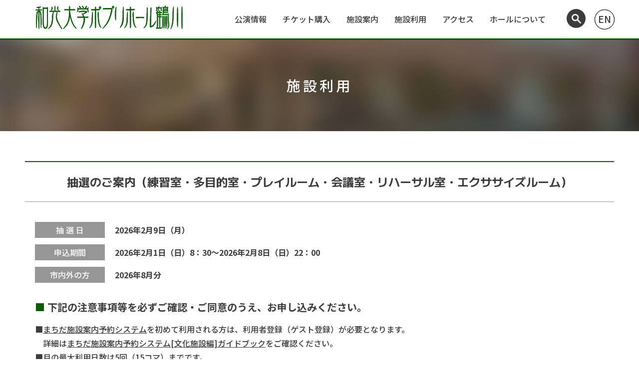

--- FILE ---
content_type: text/html; charset=UTF-8
request_url: https://www.m-shimin-hall.jp/tsurukawa/facility_use/other_lottery/
body_size: 10886
content:
<!doctype html>
<html lang="ja" >
<head>
<meta charset="UTF-8" />
<meta name="viewport" content="width=device-width" />
<meta name='robots' content='max-image-preview:large' />
<link rel='dns-prefetch' href='//use.fontawesome.com' />

<!-- SEO SIMPLE PACK 3.2.1 -->
<title>抽選のご案内（練習室・多目的室・プレイルーム・会議室・リハーサル室・エクササイズルーム） | 和光大学ポプリホール鶴川</title>
<meta name="description" content="和光大学ポプリホール鶴川は、音響性能を重視した300席のホール、鶴川駅前連絡所、鶴川駅前図書館、有料貸出施設を備える複合型文化施設であり、共有空間や開放的なつくりが特徴です。">
<meta name="keywords" content="和光大学ポプリホール鶴川">
<link rel="canonical" href="https://www.m-shimin-hall.jp/tsurukawa/facility_use/other_lottery/">
<meta property="og:locale" content="ja_JP">
<meta property="og:type" content="article">
<meta property="og:image" content="https://www.m-shimin-hall.jp/wp-content/themes/m-shimin-hall/assets/img/tsurukawa/ogp.png">
<meta property="og:title" content="抽選のご案内（練習室・多目的室・プレイルーム・会議室・リハーサル室・エクササイズルーム） | 和光大学ポプリホール鶴川">
<meta property="og:description" content="和光大学ポプリホール鶴川は、音響性能を重視した300席のホール、鶴川駅前連絡所、鶴川駅前図書館、有料貸出施設を備える複合型文化施設であり、共有空間や開放的なつくりが特徴です。">
<meta property="og:url" content="https://www.m-shimin-hall.jp/tsurukawa/facility_use/other_lottery/">
<meta property="og:site_name" content="和光大学ポプリホール鶴川">
<meta name="twitter:card" content="summary">
<!-- Google Analytics (gtag.js) -->
<script async src="https://www.googletagmanager.com/gtag/js?id=G-20X2KQV54D"></script>
<script>
	window.dataLayer = window.dataLayer || [];
	function gtag(){dataLayer.push(arguments);}
	gtag("js", new Date());
	gtag("config", "G-20X2KQV54D");
</script>
	<!-- / SEO SIMPLE PACK -->

<script type="text/javascript">
/* <![CDATA[ */
window._wpemojiSettings = {"baseUrl":"https:\/\/s.w.org\/images\/core\/emoji\/15.0.3\/72x72\/","ext":".png","svgUrl":"https:\/\/s.w.org\/images\/core\/emoji\/15.0.3\/svg\/","svgExt":".svg","source":{"concatemoji":"https:\/\/www.m-shimin-hall.jp\/wp-includes\/js\/wp-emoji-release.min.js?ver=6.5"}};
/*! This file is auto-generated */
!function(i,n){var o,s,e;function c(e){try{var t={supportTests:e,timestamp:(new Date).valueOf()};sessionStorage.setItem(o,JSON.stringify(t))}catch(e){}}function p(e,t,n){e.clearRect(0,0,e.canvas.width,e.canvas.height),e.fillText(t,0,0);var t=new Uint32Array(e.getImageData(0,0,e.canvas.width,e.canvas.height).data),r=(e.clearRect(0,0,e.canvas.width,e.canvas.height),e.fillText(n,0,0),new Uint32Array(e.getImageData(0,0,e.canvas.width,e.canvas.height).data));return t.every(function(e,t){return e===r[t]})}function u(e,t,n){switch(t){case"flag":return n(e,"\ud83c\udff3\ufe0f\u200d\u26a7\ufe0f","\ud83c\udff3\ufe0f\u200b\u26a7\ufe0f")?!1:!n(e,"\ud83c\uddfa\ud83c\uddf3","\ud83c\uddfa\u200b\ud83c\uddf3")&&!n(e,"\ud83c\udff4\udb40\udc67\udb40\udc62\udb40\udc65\udb40\udc6e\udb40\udc67\udb40\udc7f","\ud83c\udff4\u200b\udb40\udc67\u200b\udb40\udc62\u200b\udb40\udc65\u200b\udb40\udc6e\u200b\udb40\udc67\u200b\udb40\udc7f");case"emoji":return!n(e,"\ud83d\udc26\u200d\u2b1b","\ud83d\udc26\u200b\u2b1b")}return!1}function f(e,t,n){var r="undefined"!=typeof WorkerGlobalScope&&self instanceof WorkerGlobalScope?new OffscreenCanvas(300,150):i.createElement("canvas"),a=r.getContext("2d",{willReadFrequently:!0}),o=(a.textBaseline="top",a.font="600 32px Arial",{});return e.forEach(function(e){o[e]=t(a,e,n)}),o}function t(e){var t=i.createElement("script");t.src=e,t.defer=!0,i.head.appendChild(t)}"undefined"!=typeof Promise&&(o="wpEmojiSettingsSupports",s=["flag","emoji"],n.supports={everything:!0,everythingExceptFlag:!0},e=new Promise(function(e){i.addEventListener("DOMContentLoaded",e,{once:!0})}),new Promise(function(t){var n=function(){try{var e=JSON.parse(sessionStorage.getItem(o));if("object"==typeof e&&"number"==typeof e.timestamp&&(new Date).valueOf()<e.timestamp+604800&&"object"==typeof e.supportTests)return e.supportTests}catch(e){}return null}();if(!n){if("undefined"!=typeof Worker&&"undefined"!=typeof OffscreenCanvas&&"undefined"!=typeof URL&&URL.createObjectURL&&"undefined"!=typeof Blob)try{var e="postMessage("+f.toString()+"("+[JSON.stringify(s),u.toString(),p.toString()].join(",")+"));",r=new Blob([e],{type:"text/javascript"}),a=new Worker(URL.createObjectURL(r),{name:"wpTestEmojiSupports"});return void(a.onmessage=function(e){c(n=e.data),a.terminate(),t(n)})}catch(e){}c(n=f(s,u,p))}t(n)}).then(function(e){for(var t in e)n.supports[t]=e[t],n.supports.everything=n.supports.everything&&n.supports[t],"flag"!==t&&(n.supports.everythingExceptFlag=n.supports.everythingExceptFlag&&n.supports[t]);n.supports.everythingExceptFlag=n.supports.everythingExceptFlag&&!n.supports.flag,n.DOMReady=!1,n.readyCallback=function(){n.DOMReady=!0}}).then(function(){return e}).then(function(){var e;n.supports.everything||(n.readyCallback(),(e=n.source||{}).concatemoji?t(e.concatemoji):e.wpemoji&&e.twemoji&&(t(e.twemoji),t(e.wpemoji)))}))}((window,document),window._wpemojiSettings);
/* ]]> */
</script>
<style id='wp-emoji-styles-inline-css' type='text/css'>

	img.wp-smiley, img.emoji {
		display: inline !important;
		border: none !important;
		box-shadow: none !important;
		height: 1em !important;
		width: 1em !important;
		margin: 0 0.07em !important;
		vertical-align: -0.1em !important;
		background: none !important;
		padding: 0 !important;
	}
</style>
<link rel='stylesheet' id='wp-block-library-css' href='https://www.m-shimin-hall.jp/wp-includes/css/dist/block-library/style.min.css?ver=6.5' type='text/css' media='all' />
<style id='classic-theme-styles-inline-css' type='text/css'>
/*! This file is auto-generated */
.wp-block-button__link{color:#fff;background-color:#32373c;border-radius:9999px;box-shadow:none;text-decoration:none;padding:calc(.667em + 2px) calc(1.333em + 2px);font-size:1.125em}.wp-block-file__button{background:#32373c;color:#fff;text-decoration:none}
</style>
<style id='global-styles-inline-css' type='text/css'>
body{--wp--preset--color--black: #000000;--wp--preset--color--cyan-bluish-gray: #abb8c3;--wp--preset--color--white: #ffffff;--wp--preset--color--pale-pink: #f78da7;--wp--preset--color--vivid-red: #cf2e2e;--wp--preset--color--luminous-vivid-orange: #ff6900;--wp--preset--color--luminous-vivid-amber: #fcb900;--wp--preset--color--light-green-cyan: #7bdcb5;--wp--preset--color--vivid-green-cyan: #00d084;--wp--preset--color--pale-cyan-blue: #8ed1fc;--wp--preset--color--vivid-cyan-blue: #0693e3;--wp--preset--color--vivid-purple: #9b51e0;--wp--preset--gradient--vivid-cyan-blue-to-vivid-purple: linear-gradient(135deg,rgba(6,147,227,1) 0%,rgb(155,81,224) 100%);--wp--preset--gradient--light-green-cyan-to-vivid-green-cyan: linear-gradient(135deg,rgb(122,220,180) 0%,rgb(0,208,130) 100%);--wp--preset--gradient--luminous-vivid-amber-to-luminous-vivid-orange: linear-gradient(135deg,rgba(252,185,0,1) 0%,rgba(255,105,0,1) 100%);--wp--preset--gradient--luminous-vivid-orange-to-vivid-red: linear-gradient(135deg,rgba(255,105,0,1) 0%,rgb(207,46,46) 100%);--wp--preset--gradient--very-light-gray-to-cyan-bluish-gray: linear-gradient(135deg,rgb(238,238,238) 0%,rgb(169,184,195) 100%);--wp--preset--gradient--cool-to-warm-spectrum: linear-gradient(135deg,rgb(74,234,220) 0%,rgb(151,120,209) 20%,rgb(207,42,186) 40%,rgb(238,44,130) 60%,rgb(251,105,98) 80%,rgb(254,248,76) 100%);--wp--preset--gradient--blush-light-purple: linear-gradient(135deg,rgb(255,206,236) 0%,rgb(152,150,240) 100%);--wp--preset--gradient--blush-bordeaux: linear-gradient(135deg,rgb(254,205,165) 0%,rgb(254,45,45) 50%,rgb(107,0,62) 100%);--wp--preset--gradient--luminous-dusk: linear-gradient(135deg,rgb(255,203,112) 0%,rgb(199,81,192) 50%,rgb(65,88,208) 100%);--wp--preset--gradient--pale-ocean: linear-gradient(135deg,rgb(255,245,203) 0%,rgb(182,227,212) 50%,rgb(51,167,181) 100%);--wp--preset--gradient--electric-grass: linear-gradient(135deg,rgb(202,248,128) 0%,rgb(113,206,126) 100%);--wp--preset--gradient--midnight: linear-gradient(135deg,rgb(2,3,129) 0%,rgb(40,116,252) 100%);--wp--preset--font-size--small: 13px;--wp--preset--font-size--medium: 20px;--wp--preset--font-size--large: 36px;--wp--preset--font-size--x-large: 42px;--wp--preset--spacing--20: 0.44rem;--wp--preset--spacing--30: 0.67rem;--wp--preset--spacing--40: 1rem;--wp--preset--spacing--50: 1.5rem;--wp--preset--spacing--60: 2.25rem;--wp--preset--spacing--70: 3.38rem;--wp--preset--spacing--80: 5.06rem;--wp--preset--shadow--natural: 6px 6px 9px rgba(0, 0, 0, 0.2);--wp--preset--shadow--deep: 12px 12px 50px rgba(0, 0, 0, 0.4);--wp--preset--shadow--sharp: 6px 6px 0px rgba(0, 0, 0, 0.2);--wp--preset--shadow--outlined: 6px 6px 0px -3px rgba(255, 255, 255, 1), 6px 6px rgba(0, 0, 0, 1);--wp--preset--shadow--crisp: 6px 6px 0px rgba(0, 0, 0, 1);}:where(.is-layout-flex){gap: 0.5em;}:where(.is-layout-grid){gap: 0.5em;}body .is-layout-flow > .alignleft{float: left;margin-inline-start: 0;margin-inline-end: 2em;}body .is-layout-flow > .alignright{float: right;margin-inline-start: 2em;margin-inline-end: 0;}body .is-layout-flow > .aligncenter{margin-left: auto !important;margin-right: auto !important;}body .is-layout-constrained > .alignleft{float: left;margin-inline-start: 0;margin-inline-end: 2em;}body .is-layout-constrained > .alignright{float: right;margin-inline-start: 2em;margin-inline-end: 0;}body .is-layout-constrained > .aligncenter{margin-left: auto !important;margin-right: auto !important;}body .is-layout-constrained > :where(:not(.alignleft):not(.alignright):not(.alignfull)){max-width: var(--wp--style--global--content-size);margin-left: auto !important;margin-right: auto !important;}body .is-layout-constrained > .alignwide{max-width: var(--wp--style--global--wide-size);}body .is-layout-flex{display: flex;}body .is-layout-flex{flex-wrap: wrap;align-items: center;}body .is-layout-flex > *{margin: 0;}body .is-layout-grid{display: grid;}body .is-layout-grid > *{margin: 0;}:where(.wp-block-columns.is-layout-flex){gap: 2em;}:where(.wp-block-columns.is-layout-grid){gap: 2em;}:where(.wp-block-post-template.is-layout-flex){gap: 1.25em;}:where(.wp-block-post-template.is-layout-grid){gap: 1.25em;}.has-black-color{color: var(--wp--preset--color--black) !important;}.has-cyan-bluish-gray-color{color: var(--wp--preset--color--cyan-bluish-gray) !important;}.has-white-color{color: var(--wp--preset--color--white) !important;}.has-pale-pink-color{color: var(--wp--preset--color--pale-pink) !important;}.has-vivid-red-color{color: var(--wp--preset--color--vivid-red) !important;}.has-luminous-vivid-orange-color{color: var(--wp--preset--color--luminous-vivid-orange) !important;}.has-luminous-vivid-amber-color{color: var(--wp--preset--color--luminous-vivid-amber) !important;}.has-light-green-cyan-color{color: var(--wp--preset--color--light-green-cyan) !important;}.has-vivid-green-cyan-color{color: var(--wp--preset--color--vivid-green-cyan) !important;}.has-pale-cyan-blue-color{color: var(--wp--preset--color--pale-cyan-blue) !important;}.has-vivid-cyan-blue-color{color: var(--wp--preset--color--vivid-cyan-blue) !important;}.has-vivid-purple-color{color: var(--wp--preset--color--vivid-purple) !important;}.has-black-background-color{background-color: var(--wp--preset--color--black) !important;}.has-cyan-bluish-gray-background-color{background-color: var(--wp--preset--color--cyan-bluish-gray) !important;}.has-white-background-color{background-color: var(--wp--preset--color--white) !important;}.has-pale-pink-background-color{background-color: var(--wp--preset--color--pale-pink) !important;}.has-vivid-red-background-color{background-color: var(--wp--preset--color--vivid-red) !important;}.has-luminous-vivid-orange-background-color{background-color: var(--wp--preset--color--luminous-vivid-orange) !important;}.has-luminous-vivid-amber-background-color{background-color: var(--wp--preset--color--luminous-vivid-amber) !important;}.has-light-green-cyan-background-color{background-color: var(--wp--preset--color--light-green-cyan) !important;}.has-vivid-green-cyan-background-color{background-color: var(--wp--preset--color--vivid-green-cyan) !important;}.has-pale-cyan-blue-background-color{background-color: var(--wp--preset--color--pale-cyan-blue) !important;}.has-vivid-cyan-blue-background-color{background-color: var(--wp--preset--color--vivid-cyan-blue) !important;}.has-vivid-purple-background-color{background-color: var(--wp--preset--color--vivid-purple) !important;}.has-black-border-color{border-color: var(--wp--preset--color--black) !important;}.has-cyan-bluish-gray-border-color{border-color: var(--wp--preset--color--cyan-bluish-gray) !important;}.has-white-border-color{border-color: var(--wp--preset--color--white) !important;}.has-pale-pink-border-color{border-color: var(--wp--preset--color--pale-pink) !important;}.has-vivid-red-border-color{border-color: var(--wp--preset--color--vivid-red) !important;}.has-luminous-vivid-orange-border-color{border-color: var(--wp--preset--color--luminous-vivid-orange) !important;}.has-luminous-vivid-amber-border-color{border-color: var(--wp--preset--color--luminous-vivid-amber) !important;}.has-light-green-cyan-border-color{border-color: var(--wp--preset--color--light-green-cyan) !important;}.has-vivid-green-cyan-border-color{border-color: var(--wp--preset--color--vivid-green-cyan) !important;}.has-pale-cyan-blue-border-color{border-color: var(--wp--preset--color--pale-cyan-blue) !important;}.has-vivid-cyan-blue-border-color{border-color: var(--wp--preset--color--vivid-cyan-blue) !important;}.has-vivid-purple-border-color{border-color: var(--wp--preset--color--vivid-purple) !important;}.has-vivid-cyan-blue-to-vivid-purple-gradient-background{background: var(--wp--preset--gradient--vivid-cyan-blue-to-vivid-purple) !important;}.has-light-green-cyan-to-vivid-green-cyan-gradient-background{background: var(--wp--preset--gradient--light-green-cyan-to-vivid-green-cyan) !important;}.has-luminous-vivid-amber-to-luminous-vivid-orange-gradient-background{background: var(--wp--preset--gradient--luminous-vivid-amber-to-luminous-vivid-orange) !important;}.has-luminous-vivid-orange-to-vivid-red-gradient-background{background: var(--wp--preset--gradient--luminous-vivid-orange-to-vivid-red) !important;}.has-very-light-gray-to-cyan-bluish-gray-gradient-background{background: var(--wp--preset--gradient--very-light-gray-to-cyan-bluish-gray) !important;}.has-cool-to-warm-spectrum-gradient-background{background: var(--wp--preset--gradient--cool-to-warm-spectrum) !important;}.has-blush-light-purple-gradient-background{background: var(--wp--preset--gradient--blush-light-purple) !important;}.has-blush-bordeaux-gradient-background{background: var(--wp--preset--gradient--blush-bordeaux) !important;}.has-luminous-dusk-gradient-background{background: var(--wp--preset--gradient--luminous-dusk) !important;}.has-pale-ocean-gradient-background{background: var(--wp--preset--gradient--pale-ocean) !important;}.has-electric-grass-gradient-background{background: var(--wp--preset--gradient--electric-grass) !important;}.has-midnight-gradient-background{background: var(--wp--preset--gradient--midnight) !important;}.has-small-font-size{font-size: var(--wp--preset--font-size--small) !important;}.has-medium-font-size{font-size: var(--wp--preset--font-size--medium) !important;}.has-large-font-size{font-size: var(--wp--preset--font-size--large) !important;}.has-x-large-font-size{font-size: var(--wp--preset--font-size--x-large) !important;}
.wp-block-navigation a:where(:not(.wp-element-button)){color: inherit;}
:where(.wp-block-post-template.is-layout-flex){gap: 1.25em;}:where(.wp-block-post-template.is-layout-grid){gap: 1.25em;}
:where(.wp-block-columns.is-layout-flex){gap: 2em;}:where(.wp-block-columns.is-layout-grid){gap: 2em;}
.wp-block-pullquote{font-size: 1.5em;line-height: 1.6;}
</style>
<link rel='stylesheet' id='wpvrfontawesome-css' href='https://use.fontawesome.com/releases/v5.7.2/css/all.css?ver=8.3.16' type='text/css' media='all' />
<link rel='stylesheet' id='panellium-css-css' href='https://www.m-shimin-hall.jp/wp-content/plugins/wpvr/public/lib/pannellum/src/css/pannellum.css?ver=1' type='text/css' media='all' />
<link rel='stylesheet' id='videojs-css-css' href='https://www.m-shimin-hall.jp/wp-content/plugins/wpvr/public/lib/pannellum/src/css/video-js.css?ver=1' type='text/css' media='all' />
<link rel='stylesheet' id='videojs-vr-css-css' href='https://www.m-shimin-hall.jp/wp-content/plugins/wpvr/public/lib/videojs-vr/videojs-vr.css?ver=1' type='text/css' media='all' />
<link rel='stylesheet' id='owl-css-css' href='https://www.m-shimin-hall.jp/wp-content/plugins/wpvr/public/css/owl.carousel.css?ver=8.3.16' type='text/css' media='all' />
<link rel='stylesheet' id='wpvr-css' href='https://www.m-shimin-hall.jp/wp-content/plugins/wpvr/public/css/wpvr-public.css?ver=8.3.16' type='text/css' media='all' />
<link rel='stylesheet' id='wp-pagenavi-css' href='https://www.m-shimin-hall.jp/wp-content/plugins/wp-pagenavi/pagenavi-css.css?ver=2.70' type='text/css' media='all' />
<link rel='stylesheet' id='style-css' href='https://www.m-shimin-hall.jp/wp-content/themes/m-shimin-hall/assets/css/style.css?ver=1.0.0' type='text/css' media='all' />
<script type="text/javascript" src="https://www.m-shimin-hall.jp/wp-content/plugins/wpvr/public/lib/pannellum/src/js/pannellum.js?ver=1" id="panellium-js-js"></script>
<script type="text/javascript" src="https://www.m-shimin-hall.jp/wp-content/plugins/wpvr/public/lib/pannellum/src/js/libpannellum.js?ver=1" id="panelliumlib-js-js"></script>
<script type="text/javascript" src="https://www.m-shimin-hall.jp/wp-content/plugins/wpvr/public/js/video.js?ver=1" id="videojs-js-js"></script>
<script type="text/javascript" src="https://www.m-shimin-hall.jp/wp-content/plugins/wpvr/public/lib/videojs-vr/videojs-vr.js?ver=1" id="videojsvr-js-js"></script>
<script type="text/javascript" src="https://www.m-shimin-hall.jp/wp-content/plugins/wpvr/public/lib/pannellum/src/js/videojs-pannellum-plugin.js?ver=1" id="panelliumvid-js-js"></script>
<script type="text/javascript" src="https://www.m-shimin-hall.jp/wp-includes/js/jquery/jquery.min.js?ver=3.7.1" id="jquery-core-js"></script>
<script type="text/javascript" src="https://www.m-shimin-hall.jp/wp-includes/js/jquery/jquery-migrate.min.js?ver=3.4.1" id="jquery-migrate-js"></script>
<script type="text/javascript" src="https://www.m-shimin-hall.jp/wp-content/plugins/wpvr/public/js/owl.carousel.js?ver=6.5" id="owl-js-js"></script>
<script type="text/javascript" src="https://www.m-shimin-hall.jp/wp-content/plugins/wpvr/public/js/jquery.cookie.js?ver=1" id="jquery_cookie-js"></script>
<link rel="https://api.w.org/" href="https://www.m-shimin-hall.jp/wp-json/" /><link rel="alternate" type="application/json" href="https://www.m-shimin-hall.jp/wp-json/wp/v2/pages/1440" /><link rel="EditURI" type="application/rsd+xml" title="RSD" href="https://www.m-shimin-hall.jp/xmlrpc.php?rsd" />
<meta name="generator" content="WordPress 6.5" />
<link rel='shortlink' href='https://www.m-shimin-hall.jp/?p=1440' />
<link rel="alternate" type="application/json+oembed" href="https://www.m-shimin-hall.jp/wp-json/oembed/1.0/embed?url=https%3A%2F%2Fwww.m-shimin-hall.jp%2Ftsurukawa%2Ffacility_use%2Fother_lottery%2F" />
<link rel="alternate" type="text/xml+oembed" href="https://www.m-shimin-hall.jp/wp-json/oembed/1.0/embed?url=https%3A%2F%2Fwww.m-shimin-hall.jp%2Ftsurukawa%2Ffacility_use%2Fother_lottery%2F&#038;format=xml" />
<link rel="icon" href="https://www.m-shimin-hall.jp/wp-content/uploads/2024/04/cropped-logo-32x32.jpg" sizes="32x32" />
<link rel="icon" href="https://www.m-shimin-hall.jp/wp-content/uploads/2024/04/cropped-logo-192x192.jpg" sizes="192x192" />
<link rel="apple-touch-icon" href="https://www.m-shimin-hall.jp/wp-content/uploads/2024/04/cropped-logo-180x180.jpg" />
<meta name="msapplication-TileImage" content="https://www.m-shimin-hall.jp/wp-content/uploads/2024/04/cropped-logo-270x270.jpg" />
<!--	<title>抽選のご案内（練習室・多目的室・プレイルーム・会議室・リハーサル室・エクササイズルーム） | 和光大学ポプリホール鶴川</title>-->
<link rel="preconnect" href="https://fonts.googleapis.com">
<link rel="preconnect" href="https://fonts.gstatic.com" crossorigin>
<link href="https://fonts.googleapis.com/css2?family=M+PLUS+2:wght@300;400;500;700&family=Noto+Sans+JP:wght@300;400;500;600;700;800;900&display=swap&family=Roboto+Condensed&display=swap" rel="stylesheet">
<link rel="stylesheet" type="text/css" href="https://www.m-shimin-hall.jp/wp-content/themes/m-shimin-hall/assets/css/lightcase.css">
<link rel="stylesheet" type="text/css" href="//cdn.jsdelivr.net/npm/slick-carousel@1.8.1/slick/slick.css">
<link rel="stylesheet" type="text/css" href="//cdn.jsdelivr.net/npm/slick-carousel@1.8.1/slick/slick-theme.css">
<link rel="stylesheet" type="text/css" href="https://cdnjs.cloudflare.com/ajax/libs/Modaal/0.4.4/css/modaal.min.css">	
<link rel="shortcut icon" href="https://www.m-shimin-hall.jp/wp-content/themes/m-shimin-hall/assets/img/tsurukawa/favicon.ico" />
<link rel="icon" type="image/vnd.microsoft.icon" href="https://www.m-shimin-hall.jp/wp-content/themes/m-shimin-hall/assets/img/tsurukawa/favicon.ico">	
<script src="//cdnjs.cloudflare.com/ajax/libs/jquery/3.6.0/jquery.min.js"></script> 
<script src="https://www.m-shimin-hall.jp/wp-content/themes/m-shimin-hall/assets/js/slick.js"></script>
</head>
<body class="page-template page-template-lottery_tsurukawa page-template-lottery_tsurukawa-php page page-id-1440 page-child parent-pageid-1360 subpage tsurukawa">
<div id="page_top"><a href="#"></a></div>
<header id="js-scroll" class="tsurukawa_header">
  <div class="header_wrap">
    <h1> <a href="https://www.m-shimin-hall.jp/tsurukawa/"> <img src="https://www.m-shimin-hall.jp/wp-content/themes/m-shimin-hall/assets/img/tsurukawa/logo.png" alt=”和光大学ポプリホール鶴川”> </a> </h1>
    <nav class="header_menu">
      <div class="menu-header-menu-tsurukawa-container"><ul id="menu-header-menu-tsurukawa" class="menu"><li id="menu-item-1067" class="menu-item menu-item-type-post_type menu-item-object-page menu-item-1067"><a href="https://www.m-shimin-hall.jp/tsurukawa/event/">公演情報</a></li>
<li id="menu-item-1190" class="menu-item menu-item-type-post_type menu-item-object-page menu-item-1190"><a href="https://www.m-shimin-hall.jp/tsurukawa/ticket/">チケット購入</a></li>
<li id="menu-item-1348" class="pull_down menu-item menu-item-type-post_type menu-item-object-page menu-item-has-children menu-item-1348"><a href="https://www.m-shimin-hall.jp/tsurukawa/facility_information/">施設案内</a>
<ul class="sub-menu">
	<li id="menu-item-1359" class="hall menu-item menu-item-type-post_type menu-item-object-page menu-item-1359"><a href="https://www.m-shimin-hall.jp/tsurukawa/facility_information/">ホール</a></li>
	<li id="menu-item-1358" class="menu-item menu-item-type-post_type menu-item-object-page menu-item-1358"><a href="https://www.m-shimin-hall.jp/tsurukawa/facility_information/practice-room/">練習室</a></li>
	<li id="menu-item-1357" class="menu-item menu-item-type-post_type menu-item-object-page menu-item-1357"><a href="https://www.m-shimin-hall.jp/tsurukawa/facility_information/multipurpose-room/">多目的室</a></li>
	<li id="menu-item-1356" class="menu-item menu-item-type-post_type menu-item-object-page menu-item-1356"><a href="https://www.m-shimin-hall.jp/tsurukawa/facility_information/play-room/">プレイルーム</a></li>
	<li id="menu-item-1355" class="menu-item menu-item-type-post_type menu-item-object-page menu-item-1355"><a href="https://www.m-shimin-hall.jp/tsurukawa/facility_information/conference-room/">会議室</a></li>
	<li id="menu-item-1354" class="menu-item menu-item-type-post_type menu-item-object-page menu-item-1354"><a href="https://www.m-shimin-hall.jp/tsurukawa/facility_information/rehearsal-room/">リハーサル室</a></li>
	<li id="menu-item-1353" class="menu-item menu-item-type-post_type menu-item-object-page menu-item-1353"><a href="https://www.m-shimin-hall.jp/tsurukawa/facility_information/exercise-room/">エクササイズルーム</a></li>
	<li id="menu-item-1352" class="menu-item menu-item-type-post_type menu-item-object-page menu-item-1352"><a href="https://www.m-shimin-hall.jp/tsurukawa/facility_information/cafe-market/">カフェマーケット</a></li>
	<li id="menu-item-1351" class="menu-item menu-item-type-post_type menu-item-object-page menu-item-1351"><a href="https://www.m-shimin-hall.jp/tsurukawa/facility_information/station-contact-office/">鶴川駅前連絡所</a></li>
	<li id="menu-item-1350" class="menu-item menu-item-type-post_type menu-item-object-page menu-item-1350"><a href="https://www.m-shimin-hall.jp/tsurukawa/facility_information/station-library/">鶴川駅前図書館</a></li>
	<li id="menu-item-1349" class="menu-item menu-item-type-post_type menu-item-object-page menu-item-1349"><a href="https://www.m-shimin-hall.jp/tsurukawa/facility_information/exchange-space/">交流スぺース</a></li>
	<li id="menu-item-1553" class="menu-item menu-item-type-post_type menu-item-object-page menu-item-1553"><a href="https://www.m-shimin-hall.jp/tsurukawa/facility_information/floor/">フロアマップ</a></li>
	<li id="menu-item-1552" class="menu-item menu-item-type-post_type menu-item-object-page menu-item-1552"><a href="https://www.m-shimin-hall.jp/tsurukawa/facility_information/barrier-free/">バリアフリーマップ</a></li>
	<li id="menu-item-1551" class="menu-item menu-item-type-post_type menu-item-object-page menu-item-1551"><a href="https://www.m-shimin-hall.jp/tsurukawa/facility_information/evacuation-guidance/">避難誘導マップ</a></li>
</ul>
</li>
<li id="menu-item-1427" class="pull_down menu-item menu-item-type-post_type menu-item-object-page current-page-ancestor menu-item-has-children menu-item-1427"><a href="https://www.m-shimin-hall.jp/tsurukawa/facility_use/">施設利用</a>
<ul class="sub-menu">
	<li id="menu-item-1628" class="hall menu-item menu-item-type-post_type menu-item-object-page current-page-ancestor menu-item-1628"><a href="https://www.m-shimin-hall.jp/tsurukawa/facility_use/">ホール</a></li>
	<li id="menu-item-1426" class="menu-item menu-item-type-post_type menu-item-object-page menu-item-1426"><a href="https://www.m-shimin-hall.jp/tsurukawa/facility_use/practice-room/">練習室</a></li>
	<li id="menu-item-1425" class="menu-item menu-item-type-post_type menu-item-object-page menu-item-1425"><a href="https://www.m-shimin-hall.jp/tsurukawa/facility_use/multipurpose-room/">多目的室</a></li>
	<li id="menu-item-1424" class="menu-item menu-item-type-post_type menu-item-object-page menu-item-1424"><a href="https://www.m-shimin-hall.jp/tsurukawa/facility_use/play-room/">プレイルーム</a></li>
	<li id="menu-item-1423" class="menu-item menu-item-type-post_type menu-item-object-page menu-item-1423"><a href="https://www.m-shimin-hall.jp/tsurukawa/facility_use/conference-room/">会議室</a></li>
	<li id="menu-item-1422" class="menu-item menu-item-type-post_type menu-item-object-page menu-item-1422"><a href="https://www.m-shimin-hall.jp/tsurukawa/facility_use/rehearsal-room/">リハーサル室</a></li>
	<li id="menu-item-1421" class="menu-item menu-item-type-post_type menu-item-object-page menu-item-1421"><a href="https://www.m-shimin-hall.jp/tsurukawa/facility_use/exercise-room/">エクササイズルーム</a></li>
	<li id="menu-item-1420" class="menu-item menu-item-type-post_type menu-item-object-page menu-item-1420"><a href="https://www.m-shimin-hall.jp/tsurukawa/facility_use/entrance-parking/">搬入口・駐車場</a></li>
</ul>
</li>
<li id="menu-item-1341" class="menu-item menu-item-type-post_type menu-item-object-page menu-item-1341"><a href="https://www.m-shimin-hall.jp/tsurukawa/access/">アクセス</a></li>
<li id="menu-item-1308" class="pull_down menu-item menu-item-type-post_type menu-item-object-page menu-item-has-children menu-item-1308"><a href="https://www.m-shimin-hall.jp/tsurukawa/about/">ホールについて</a>
<ul class="sub-menu">
	<li id="menu-item-1310" class="menu-item menu-item-type-post_type menu-item-object-page menu-item-1310"><a href="https://www.m-shimin-hall.jp/tsurukawa/about/">ホールについて</a></li>
	<li id="menu-item-1338" class="menu-item menu-item-type-post_type menu-item-object-page menu-item-1338"><a href="https://www.m-shimin-hall.jp/tsurukawa/about/exchange_center_regulations/">町田市鶴川緑の交流館条例</a></li>
	<li id="menu-item-1309" class="menu-item menu-item-type-post_type menu-item-object-page menu-item-1309"><a href="https://www.m-shimin-hall.jp/tsurukawa/about/exchange_center_rules/">町田市鶴川緑の交流館条例施行規則</a></li>
</ul>
</li>
</ul></div>      <div class="header_icon_link">
        <ul>
          <li>
            <button id="search" class="header_search"></button>
          </li>
          <!--<li><a class="header_en" href="">EN</a></li>-->
        </ul>
        <div class="menu-translate-item-container"><ul id="menu-translate-item" class="menu"><li class="menu-item menu-item-gtranslate menu-item-has-children notranslate"><a href="#" data-gt-lang="ja" class="gt-current-wrapper notranslate">JA</a><ul class="dropdown-menu sub-menu"><li class="menu-item menu-item-gtranslate-child"><a href="#" data-gt-lang="en" class="notranslate">EN</a></li><li class="menu-item menu-item-gtranslate-child"><a href="#" data-gt-lang="ja" class="gt-current-lang notranslate">JA</a></li></ul></li></ul></div>      </div>
    </nav>
    <div class="button sp_nav_button">
      <p id="search2" class="header_search header_search_sp"></p>
      <button type="button" id="js-buttonHamburger" class="c-button p-hamburger" aria-controls="global-nav" aria-expanded="false"> <span class="p-hamburger__line"> <span class="u-visuallyHidden"> メニューを開く </span> </span> </button>
      <div id="global-nav" class="nav__menu">
        <nav>
          <div class="flex sp_nav_flex">
            <p class="main_logo_sp"> <a href="https://www.m-shimin-hall.jp/tsurukawa/"> <img src="https://www.m-shimin-hall.jp/wp-content/themes/m-shimin-hall/assets/img/tsurukawa/logo.png" alt=”和光大学ポプリホール鶴川”> </a> </p>
            <p>
              <div class="menu-translate-item-container"><ul id="menu-translate-item-1" class="menu"><li class="menu-item menu-item-gtranslate menu-item-has-children notranslate"><a href="#" data-gt-lang="ja" class="gt-current-wrapper notranslate">JA</a><ul class="dropdown-menu sub-menu"><li class="menu-item menu-item-gtranslate-child"><a href="#" data-gt-lang="en" class="notranslate">EN</a></li><li class="menu-item menu-item-gtranslate-child"><a href="#" data-gt-lang="ja" class="gt-current-lang notranslate">JA</a></li></ul></li></ul></div>            </p>
          </div>
          <div class="menu-sp-nav-tsurukawa-container"><ul id="menu-sp-nav-tsurukawa" class="menu"><li id="menu-item-1069" class="menu-item menu-item-type-post_type menu-item-object-page menu-item-1069"><a href="https://www.m-shimin-hall.jp/tsurukawa/event/">公演情報</a></li>
<li id="menu-item-1554" class="menu-item menu-item-type-post_type menu-item-object-page menu-item-1554"><a href="https://www.m-shimin-hall.jp/tsurukawa/ticket/">チケット購入</a></li>
<li id="menu-item-1569" class="slide menu-item menu-item-type-post_type menu-item-object-page menu-item-has-children menu-item-1569"><a href="https://www.m-shimin-hall.jp/tsurukawa/facility_information/">施設案内</a>
<ul class="sub-menu">
	<li id="menu-item-1570" class="hall menu-item menu-item-type-post_type menu-item-object-page menu-item-1570"><a href="https://www.m-shimin-hall.jp/tsurukawa/facility_information/">ホール</a></li>
	<li id="menu-item-1564" class="menu-item menu-item-type-post_type menu-item-object-page menu-item-1564"><a href="https://www.m-shimin-hall.jp/tsurukawa/facility_information/practice-room/">練習室</a></li>
	<li id="menu-item-1563" class="menu-item menu-item-type-post_type menu-item-object-page menu-item-1563"><a href="https://www.m-shimin-hall.jp/tsurukawa/facility_information/multipurpose-room/">多目的室</a></li>
	<li id="menu-item-1558" class="menu-item menu-item-type-post_type menu-item-object-page menu-item-1558"><a href="https://www.m-shimin-hall.jp/tsurukawa/facility_information/play-room/">プレイルーム</a></li>
	<li id="menu-item-1562" class="menu-item menu-item-type-post_type menu-item-object-page menu-item-1562"><a href="https://www.m-shimin-hall.jp/tsurukawa/facility_information/conference-room/">会議室</a></li>
	<li id="menu-item-1560" class="menu-item menu-item-type-post_type menu-item-object-page menu-item-1560"><a href="https://www.m-shimin-hall.jp/tsurukawa/facility_information/rehearsal-room/">リハーサル室</a></li>
	<li id="menu-item-1572" class="menu-item menu-item-type-post_type menu-item-object-page menu-item-1572"><a href="https://www.m-shimin-hall.jp/tsurukawa/facility_information/exercise-room/">エクササイズルーム</a></li>
	<li id="menu-item-1556" class="menu-item menu-item-type-post_type menu-item-object-page menu-item-1556"><a href="https://www.m-shimin-hall.jp/tsurukawa/facility_information/cafe-market/">カフェマーケット</a></li>
	<li id="menu-item-1567" class="menu-item menu-item-type-post_type menu-item-object-page menu-item-1567"><a href="https://www.m-shimin-hall.jp/tsurukawa/facility_information/station-contact-office/">鶴川駅前連絡所</a></li>
	<li id="menu-item-1566" class="menu-item menu-item-type-post_type menu-item-object-page menu-item-1566"><a href="https://www.m-shimin-hall.jp/tsurukawa/facility_information/station-library/">鶴川駅前図書館</a></li>
	<li id="menu-item-1561" class="menu-item menu-item-type-post_type menu-item-object-page menu-item-1561"><a href="https://www.m-shimin-hall.jp/tsurukawa/facility_information/exchange-space/">交流スぺース</a></li>
	<li id="menu-item-1559" class="menu-item menu-item-type-post_type menu-item-object-page menu-item-1559"><a href="https://www.m-shimin-hall.jp/tsurukawa/facility_information/floor/">フロアマップ</a></li>
	<li id="menu-item-1557" class="menu-item menu-item-type-post_type menu-item-object-page menu-item-1557"><a href="https://www.m-shimin-hall.jp/tsurukawa/facility_information/barrier-free/">バリアフリーマップ</a></li>
	<li id="menu-item-1565" class="menu-item menu-item-type-post_type menu-item-object-page menu-item-1565"><a href="https://www.m-shimin-hall.jp/tsurukawa/facility_information/evacuation-guidance/">避難誘導マップ</a></li>
</ul>
</li>
<li id="menu-item-1585" class="slide menu-item menu-item-type-post_type menu-item-object-page current-page-ancestor menu-item-has-children menu-item-1585"><a href="https://www.m-shimin-hall.jp/tsurukawa/facility_use/">施設利用</a>
<ul class="sub-menu">
	<li id="menu-item-1584" class="hall menu-item menu-item-type-post_type menu-item-object-page current-page-ancestor menu-item-1584"><a href="https://www.m-shimin-hall.jp/tsurukawa/facility_use/">ホール</a></li>
	<li id="menu-item-1579" class="menu-item menu-item-type-post_type menu-item-object-page menu-item-1579"><a href="https://www.m-shimin-hall.jp/tsurukawa/facility_use/practice-room/">練習室</a></li>
	<li id="menu-item-1577" class="menu-item menu-item-type-post_type menu-item-object-page menu-item-1577"><a href="https://www.m-shimin-hall.jp/tsurukawa/facility_use/multipurpose-room/">多目的室</a></li>
	<li id="menu-item-1574" class="menu-item menu-item-type-post_type menu-item-object-page menu-item-1574"><a href="https://www.m-shimin-hall.jp/tsurukawa/facility_use/play-room/">プレイルーム</a></li>
	<li id="menu-item-1576" class="menu-item menu-item-type-post_type menu-item-object-page menu-item-1576"><a href="https://www.m-shimin-hall.jp/tsurukawa/facility_use/conference-room/">会議室</a></li>
	<li id="menu-item-1575" class="menu-item menu-item-type-post_type menu-item-object-page menu-item-1575"><a href="https://www.m-shimin-hall.jp/tsurukawa/facility_use/rehearsal-room/">リハーサル室</a></li>
	<li id="menu-item-1573" class="menu-item menu-item-type-post_type menu-item-object-page menu-item-1573"><a href="https://www.m-shimin-hall.jp/tsurukawa/facility_use/exercise-room/">エクササイズルーム</a></li>
	<li id="menu-item-1578" class="menu-item menu-item-type-post_type menu-item-object-page menu-item-1578"><a href="https://www.m-shimin-hall.jp/tsurukawa/facility_use/entrance-parking/">搬入口・駐車場</a></li>
</ul>
</li>
<li id="menu-item-1587" class="menu-item menu-item-type-post_type menu-item-object-page menu-item-1587"><a href="https://www.m-shimin-hall.jp/tsurukawa/access/">アクセス</a></li>
<li id="menu-item-1591" class="slide menu-item menu-item-type-post_type menu-item-object-page menu-item-has-children menu-item-1591"><a href="https://www.m-shimin-hall.jp/tsurukawa/about/">ホールについて</a>
<ul class="sub-menu">
	<li id="menu-item-1592" class="menu-item menu-item-type-post_type menu-item-object-page menu-item-1592"><a href="https://www.m-shimin-hall.jp/tsurukawa/about/">ホールについて</a></li>
	<li id="menu-item-1590" class="menu-item menu-item-type-post_type menu-item-object-page menu-item-1590"><a href="https://www.m-shimin-hall.jp/tsurukawa/about/exchange_center_regulations/">町田市鶴川緑の交流館条例</a></li>
	<li id="menu-item-1589" class="menu-item menu-item-type-post_type menu-item-object-page menu-item-1589"><a href="https://www.m-shimin-hall.jp/tsurukawa/about/exchange_center_rules/">町田市鶴川緑の交流館条例施行規則</a></li>
</ul>
</li>
<li id="menu-item-1593" class="slide menu-item menu-item-type-custom menu-item-object-custom menu-item-has-children menu-item-1593"><a>その他</a>
<ul class="sub-menu">
	<li id="menu-item-1594" class="menu-item menu-item-type-post_type menu-item-object-page menu-item-1594"><a href="https://www.m-shimin-hall.jp/tsurukawa/news/">お知らせ</a></li>
	<li id="menu-item-1597" class="menu-item menu-item-type-post_type menu-item-object-page menu-item-1597"><a href="https://www.m-shimin-hall.jp/tsurukawa/seating_chart/">座席表</a></li>
	<li id="menu-item-1595" class="menu-item menu-item-type-post_type menu-item-object-page menu-item-1595"><a href="https://www.m-shimin-hall.jp/tsurukawa/concert_guide/">コンサートガイドまちだ</a></li>
	<li id="menu-item-1596" class="menu-item menu-item-type-post_type menu-item-object-page menu-item-1596"><a href="https://www.m-shimin-hall.jp/tsurukawa/fee/">利用料金</a></li>
	<li id="menu-item-1598" class="menu-item menu-item-type-post_type menu-item-object-page menu-item-1598"><a href="https://www.m-shimin-hall.jp/tsurukawa/document_download/">資料ダウンロード</a></li>
	<li id="menu-item-1601" class="menu-item menu-item-type-post_type menu-item-object-page menu-item-1601"><a href="https://www.m-shimin-hall.jp/tsurukawa/faq/">よくある質問</a></li>
	<li id="menu-item-1599" class="menu-item menu-item-type-post_type menu-item-object-page menu-item-1599"><a href="https://www.m-shimin-hall.jp/tsurukawa/chirashi/">チラシ一覧</a></li>
	<li id="menu-item-1600" class="menu-item menu-item-type-post_type menu-item-object-page menu-item-1600"><a href="https://www.m-shimin-hall.jp/tsurukawa/privacy/">プライバシーポリシー</a></li>
	<li id="menu-item-1602" class="menu-item menu-item-type-post_type menu-item-object-page menu-item-1602"><a href="https://www.m-shimin-hall.jp/tsurukawa/advertising/">広告掲載</a></li>
	<li id="menu-item-1604" class="menu-item menu-item-type-post_type menu-item-object-page menu-item-1604"><a href="https://www.m-shimin-hall.jp/tsurukawa/contact/">お問い合わせ</a></li>
</ul>
</li>
</ul></div>        </nav>
      </div>
      <div class="nav-close js-nav-close" id="nav-close"></div>
    </div>
  </div>
<div class="search_box tsurukawa_search_box" id="search_box">
  <form method="get" action="https://www.m-shimin-hall.jp/tsurukawa/search_results/" class="my_searchform">
    <input name="word" id="s" class="keywords_s" type="text" placeholder="キーワード入力" value="" />
    <input id="submit" class="header_search" type="submit" value=""  aria-label="サイト内検索をする"/>
    <button type="button" id="search_close" class="search_close"> <span class="search_close__line"> <span class="u-visuallyHidden"> 検索窓を開閉する </span> </span> </button>
  </form>
</div>
</header>
<div class="page_title">
  <h2>施設利用</h2>
</div>
<div class="content_inr facility_use">
  <div class="lottery hall_lottery">
  <h3 class="border_title">抽選のご案内（練習室・多目的室・プレイルーム・会議室・リハーサル室・エクササイズルーム）</h3>
  <div class="information_gray">
    <dl>
      <dt>抽 選 日</dt>
      <dd class="bold">2026年2月9日（月）</dd>
    </dl>
    <dl>
      <dt>申込期間</dt>
      <dd class="bold">2026年2月1日（日）8：30～2026年2月8日（日）22：00</dd>
    </dl>
    <dl>
      <dt>市内外の方</dt>
      <dd class="bold">2026年8月分</dd>
    </dl>
  </div>
    
<div class="notice">
    <h5 class="square_title">下記の注意事項等を必ずご確認・ご同意のうえ、お申し込みください。</h5>
    <p class="bullet_point"> ■<a href="https://www.pf489.com/machida/" target="_blank" class="underline" rel="noopener">まちだ施設案内予約システム</a>を初めて利用される方は、利用者登録（ゲスト登録）が必要となります。<br>
　詳細は<a href="https://www.pf489.com/machida/Web/help/download/hall/hall.pdf" target="_blank" class="underline" rel="noopener">まちだ施設案内予約システム[文化施設編]ガイドブック</a>をご確認ください。<br>
■月の最大利用日数は5回（15コマ）までです。<br>
■当選された方は、当選日を含む10日以内（9日から18日まで）に、和光大学ポプリホール鶴川1階総合案内または町田市民ホール1階事務所にて利用料金をお支払いください（現金またはクレジットカード）。期限を過ぎますと当選の権利が失われます。<br>
　※休館日にご注意ください
    </p>
  </div>
<!--    <p><a href="https://www.pf489.com/machida/" target="_blank" class="round_btn color" rel="noopener">まちだ施設案内予約システム</a></p>-->
     
</div>
  </div>
<div class="facilities_wrap">
  <div class="facilities_bg">
  <div class="content_inr">
    <section class="facilities">
      <h3 class="title01 center">関連施設</h3>
      <ul class="facilities_list pc">
        <li class="facilities_list_item">
          <div class="facilities_list_item_text_wrap">
            <div>
              <p class="facilities_list_item_img"><img src="https://www.m-shimin-hall.jp/wp-content/themes/m-shimin-hall/assets/img/facilities02.jpg" alt="和光大学ポプリホール鶴川"></p>
              <div class="wrap01">
                <h5 class="facilities_list_item_name">和光大学ポプリホール鶴川</h5>
                <p class="bold">所在地</p>
                <p>〒195-0053　<br class="sp">東京都町田市能ヶ谷1-2-1</p>
                <p class="train">小田急線鶴川駅｢北口｣から徒歩3分</p>
                <a class="map" href="https://maps.app.goo.gl/zXr72FnYmZvw6F5g7" target="_blank">Google map</a>
                <dl class="uketsuke">
                  <dt class="bold">受付時間</dt>
                  <dd><span class="space">平日</span> 8:30〜19:00<br>
                    土日休 8:30〜17:00</dd>
                </dl>
                <dl class="heikan">
                  <dt class="bold">開館時間</dt>
                  <dd>9:00〜22:00</dd>
                </dl>
                <p class="kyuukanbi bold">休館日</p>
                <p>第1・3月曜日（休日の場合は開館）<br>
                  年末年始（12/29～1/3）</p>
              </div>
            </div>
            <div class="wrap02">
              <p class="tel"><a href="tel:0427370252">042-737-0252</a></p>
              <p class="hidden"><a class="round_btn" href="">詳細を見る</a></p>
              <div class="sns">
                <p class="sns_text">SNS公式アカウント</p>
                <p class="sns_x"><a href="https://twitter.com/PopuliTsurukawa" target="_blank"><img src="https://www.m-shimin-hall.jp/wp-content/themes/m-shimin-hall/assets/img/icon_x.png" alt="和光大学ポプリホール鶴川公式X"></a></p>            
              </div>              
            </div>
          </div>
        </li>
        <li class="facilities_list_item">
          <div class="facilities_list_item_text_wrap">
            <div>
              <p class="facilities_list_item_img"><img src="https://www.m-shimin-hall.jp/wp-content/themes/m-shimin-hall/assets/img/facilities01.jpg" alt="町田市民ホール"></p>
              <div class="wrap01">
                <h5 class="facilities_list_item_name">町田市民ホール</h5>
                <p class="bold">所在地</p>
                <p>〒194-0022　<br class="sp">東京都町田市森野2-2-36</p>
                <p class="train">小田急線町田駅｢西口｣から徒歩7分</p>
                <p class="train">JR横浜線町田駅｢中央改札口(北口)｣から<br>
                  徒歩10分</p>
                <a class="map" href="https://maps.app.goo.gl/mZER92VgGYEjBcRA8" target="_blank">Google map</a>
                <dl class="uketsuke"><dt class="bold">受付時間</dt><dd>8:30〜17:00</dd></dl>
                <dl class="heikan"><dt class="bold">開館時間</dt><dd>9:00〜22:00</dd></dl>
                <p class="kyuukanbi bold">休館日</p>
                <p>第1・3月曜日（休日の場合は翌日）<br>
                  年末年始（12/28～1/4）</p>
              </div>
            </div>
            <div class="wrap02">
              <p class="tel"><a href="tel:0427284300">042-728-4300</a></p>
              <p><a class="round_btn" href="https://www.m-shimin-hall.jp/">詳細を見る</a></p>
              <div class="sns">
                <p class="sns_text">SNS公式アカウント</p>
                <a href="https://twitter.com/m_shimin_hall" target="_blank"><img src="https://www.m-shimin-hall.jp/wp-content/themes/m-shimin-hall/assets/img/icon_x.png" alt="町田市民ホール公式X"></a>
              </div>
            </div>
          </div>
        </li>				
        <li class="facilities_list_item">
          <div class="facilities_list_item_text_wrap">
            <div>
              <p class="facilities_list_item_img"><img src="https://www.m-shimin-hall.jp/wp-content/themes/m-shimin-hall/assets/img/facilities03.jpg" alt="町田国際交流センター"></p>
              <div class="wrap01">
                <h5 class="facilities_list_item_name">町田国際交流センター</h5>
                <p class="bold">所在地</p>
                <p>〒194-0013　<br class="sp">東京都町田市原町田4-9-8<br>
                  町田市民フォーラム4F</p>
                <p class="train">小田急線町田駅｢東口｣から徒歩8分</p>
                <a class="map" href="https://maps.app.goo.gl/HcSYx3jN2dQAbiwj9" target="_blank">Google map</a>
                <dl class="uketsuke">
                  <dt class="bold">受付時間</dt>
                  <dd>8:30〜17:00</dd>
                </dl>
                <p class="kyuukanbi bold">定休日</p>
                <p>日曜・祝日<br>
                  年末年始（12/28～1/4）</p>
              </div>
            </div>
            <div class="wrap02">
              <p class="tel"><a href="tel:0427224260">042-722-4260</a></p>
              <p><a class="round_btn" href="https://www.machida-kokusai.jp/" target="_blank">詳細を見る</a></p>
              <div class="sns">
                <p class="sns_text">SNS公式アカウント</p>
                <p class="sns_x"><a href="https://twitter.com/ME8SDAzMmZ21380" target="_blank"><img src="https://www.m-shimin-hall.jp/wp-content/themes/m-shimin-hall/assets/img/icon_x.png" alt="町田国際交流センター公式X"></a></p>
                <p class="sns_instagram"><a href="https://www.instagram.com/machida_international_center/" target="_blank"><img src="https://www.m-shimin-hall.jp/wp-content/themes/m-shimin-hall/assets/img/insta_logo.png" alt="町田国際交流センター公式インスタグラム"></a></p>
                <p class="sns_facebook"><a href="https://www.facebook.com/machidainternationalcenter/" target="_blank"><img src="https://www.m-shimin-hall.jp/wp-content/themes/m-shimin-hall/assets/img/facebook_logo.png" alt="町田国際交流センター公式Facebook"></a></p>                
              </div>
            </div>
          </div>
        </li>
      </ul>
      <ul class="facilities_list_slide sp">
        <li class="facilities_list_item">
          <div class="facilities_list_item_text_wrap">
            <div>
              <p class="facilities_list_item_img"><img src="https://www.m-shimin-hall.jp/wp-content/themes/m-shimin-hall/assets/img/facilities02.jpg" alt="和光大学ポプリホール鶴川"></p>
              <div class="wrap01">
                <h5 class="facilities_list_item_name">和光大学ポプリホール鶴川</h5>
                <p class="bold">所在地</p>
                <p>〒195-0053　<br class="sp">東京都町田市能ヶ谷1-2-1</p>
                <p class="train">小田急線鶴川駅｢北口｣から徒歩3分</p>
                <a class="map" href="https://maps.app.goo.gl/zXr72FnYmZvw6F5g7" target="_blank">Google map</a>
                <dl class="uketsuke">
                  <dt class="bold">受付時間</dt>
                  <dd>平　日 8:30〜19:00<br>
                    土日休 8:30〜17:00</dd>
                </dl>
                <dl class="heikan">
                  <dt class="bold">開館時間</dt>
                  <dd>9:00〜22:00</dd>
                </dl>
                <p class="kyuukanbi bold">休館日</p>
                <p>第1・3月曜日（休日の場合は開館）<br>
                  年末年始（12/29～1/3）</p>
              </div>
            </div>
            <div class="wrap02">
              <p class="tel"><a href="tel:0427370252">042-737-0252</a></p>
              <p class="hidden"><a class="round_btn" href="">詳細を見る</a></p>
              <div class="sns">
                <p class="sns_text">SNS公式アカウント</p>
								<div class="sns_icon_wrap">
                <p class="sns_x"><a href="https://twitter.com/PopuliTsurukawa" target="_blank"><img src="https://www.m-shimin-hall.jp/wp-content/themes/m-shimin-hall/assets/img/icon_x.png" alt="和光大学ポプリホール鶴川公式X"></a></p>  
									</div>
              </div>              
            </div>
          </div>
        </li>
        <li class="facilities_list_item">
          <div class="facilities_list_item_text_wrap">
            <div>
              <p class="facilities_list_item_img"><img src="https://www.m-shimin-hall.jp/wp-content/themes/m-shimin-hall/assets/img/facilities01.jpg" alt="町田市民ホール<"></p>
              <div class="wrap01">
                <h5 class="facilities_list_item_name">町田市民ホール</h5>
                <p class="bold">所在地</p>
                <p>〒194-0022　<br class="sp">東京都町田市森野2-2-36</p>
                <p class="train">小田急線町田駅｢西口｣から徒歩7分</p>
                <p class="train">JR横浜線町田駅｢中央改札口(北口)｣から<br>
                  徒歩10分</p>
                <a class="map" href="https://maps.app.goo.gl/mZER92VgGYEjBcRA8" target="_blank">Google map</a>
                <dl class="uketsuke"><dt class="bold">受付時間</dt><dd>8:30〜17:00</dd></dl>
                <dl class="heikan"><dt class="bold">開館時間</dt><dd>9:00〜22:00</dd></dl>
                <p class="kyuukanbi bold">休館日</p>
                <p>第1・3月曜日（休日の場合は翌日）<br>
                  年末年始（12/28～1/4）</p>
              </div>
            </div>
            <div class="wrap02">
              <p class="tel"><a href="tel:0427284300">042-728-4300</a></p>
              <p><a class="round_btn" href="https://www.m-shimin-hall.jp/">詳細を見る</a></p>
              <div class="sns">
                <p class="sns_text">SNS公式アカウント</p>
								<div class="sns_icon_wrap">
                <a href="https://twitter.com/m_shimin_hall" target="_blank"><img src="https://www.m-shimin-hall.jp/wp-content/themes/m-shimin-hall/assets/img/icon_x.png" alt="町田市民ホール公式X"></a>
									</div>
              </div>
            </div>
          </div>
        </li>				
        <li class="facilities_list_item">
          <div class="facilities_list_item_text_wrap">
            <div>
              <p class="facilities_list_item_img"><img src="https://www.m-shimin-hall.jp/wp-content/themes/m-shimin-hall/assets/img/facilities03.jpg" alt="町田国際交流センター"></p>
              <div class="wrap01">
                <h5 class="facilities_list_item_name">町田国際交流センター</h5>
                <p class="bold">所在地</p>
                <p>〒194-0013　<br class="sp">東京都町田市原町田4-9-8<br>
                  町田市民フォーラム4F</p>
                <p class="train">小田急線町田駅｢東口｣から徒歩8分</p>
                <a class="map" href="https://maps.app.goo.gl/HcSYx3jN2dQAbiwj9" target="_blank">Google map</a>
                <dl class="uketsuke">
                  <dt class="bold">受付時間</dt>
                  <dd>8:30〜17:00</dd>
                </dl>
                <p class="kyuukanbi bold">定休日</p>
                <p>日曜・祝日<br>
                  年末年始（12/28～1/4）</p>
              </div>
            </div>
            <div class="wrap02">
              <p class="tel"><a href="tel:0427224260">042-722-4260</a></p>
              <p><a class="round_btn" href="https://www.machida-kokusai.jp/" target="_blank">詳細を見る</a></p>
              <div class="sns">
                <p class="sns_text">SNS公式アカウント</p>
                <div class="sns_icon_wrap">
                  <p class="sns_x"><a href="https://twitter.com/ME8SDAzMmZ21380" target="_blank"><img src="https://www.m-shimin-hall.jp/wp-content/themes/m-shimin-hall/assets/img/icon_x.png" alt="町田国際交流センター公式X"></a></p>
                  <p class="sns_instagram"><a href="https://www.instagram.com/machida_international_center/" target="_blank"><img src="https://www.m-shimin-hall.jp/wp-content/themes/m-shimin-hall/assets/img/insta_logo.png" alt="町田国際交流センター公式インスタグラム"></a></p>
                  <p class="sns_facebook"><a href="https://www.facebook.com/machidainternationalcenter/" target="_blank"><img src="https://www.m-shimin-hall.jp/wp-content/themes/m-shimin-hall/assets/img/facebook_logo.png" alt="町田国際交流センター公式フェイスブック"></a></p>                
                </div>
              </div>
            </div>
          </div>
        </li>
      </ul>      
    </section>
    <section>
      <ul class="banner_list">
        <li class="banner_list_item"><a href="https://hanga-museum.jp/" target="_blank"><img src="https://www.m-shimin-hall.jp/wp-content/uploads/2024/01/bnr04.jpg" alt="町田市立国際版画美術館"></a></li>
        <li class="banner_list_item"><a href="https://www.suganami.com/" target="_blank"><img src="https://www.m-shimin-hall.jp/wp-content/uploads/2024/01/footer_bnr02.jpg" alt="スガナミ楽器"></a></li>
        <li class="banner_list_item"><a href="https://www.zelvia.co.jp/" target="_blank"><img src="https://www.m-shimin-hall.jp/wp-content/uploads/2024/01/footer_bnr03.jpg" alt="私たちはFC町田ゼルビアを応援しています"></a></li>
        <li class="banner_list_item"><a href="https://www.mahoroza.jp/" target="_blank"><img src="https://www.m-shimin-hall.jp/wp-content/uploads/2024/01/footer_bnr04.jpg" alt="まほろ座MACHIDA"></a></li>
        <li class="banner_list_item"><a href="https://shinyuri-art.com/" target="_blank"><img src="https://www.m-shimin-hall.jp/wp-content/uploads/2024/06/しんゆり芸術のまちバナー.jpg" alt="しんゆり・芸術のまち"></a></li>
      </ul>
    </section>
  </div>
</div>
</div>
<footer class="footer_tsurukawa">
  <div class="footer_menu">
    <ul class="footer_menu_list">
      <li class="footer_menu_list_item"><a href="https://www.m-shimin-hall.jp/tsurukawa/privacy">プライバシーポリシー</a></li>
      <li class="footer_menu_list_item"><a href="https://www.m-shimin-hall.jp/tsurukawa/sitemap">サイトマップ</a></li>
      <li class="footer_menu_list_item"><a href="https://www.m-shimin-hall.jp/tsurukawa/advertising">広告掲載</a></li>
      <li class="footer_menu_list_item"><a href="https://www.m-shimin-hall.jp/activity_information">まちだアーティストバンク</a></li>
      <li class="footer_menu_list_item"><a href="https://www.m-shimin-hall.jp/tsurukawa/contact">お問い合わせ</a></li>
    </ul>
  </div>
  <div class="footer_info" id="footer_info">
    <p class="center">和光大学ポプリホール鶴川は、指定管理者である町田市文化施設指定管理共同事業体が管理・運営を行っています。<br>
Copyright 2024 Wako University Potpourri Hall Tsurukawa. All rights reserved.</p>
  </div>
</footer>
<script src="https://cdnjs.cloudflare.com/ajax/libs/Modaal/0.4.4/js/modaal.min.js"></script>
    <script type="text/javascript">
        jQuery(function ($) {
            const defaultDate = new Date(2025, 8, 1); // 2025年9月1日（9月は 8）

            $(".cheer-on-stage input[name='day1']").datepicker("option", {
                minDate: defaultDate,
                maxDate: new Date(2025, 11, 31),
                defaultDate: defaultDate
            });

            $(".cheer-on-stage input[name='day2']").datepicker("option", {
                minDate: defaultDate,
                maxDate: new Date(2025, 11, 31),
                defaultDate: defaultDate
            });
        });
    </script>
    <script type="text/javascript" id="wpvr-js-extra">
/* <![CDATA[ */
var wpvr_public = {"notice_active":"","notice":""};
/* ]]> */
</script>
<script type="text/javascript" src="https://www.m-shimin-hall.jp/wp-content/plugins/wpvr/public/js/wpvr-public.js?ver=8.3.16" id="wpvr-js"></script>
<script type="text/javascript" src="https://www.m-shimin-hall.jp/wp-content/themes/m-shimin-hall/assets/js/script.js?ver=1.0.0" id="script-js"></script>
<script type="text/javascript" id="gt_widget_script_84789180-js-before">
/* <![CDATA[ */
window.gtranslateSettings = /* document.write */ window.gtranslateSettings || {};window.gtranslateSettings['84789180'] = {"default_language":"ja","languages":["en","ja"],"url_structure":"none","flag_style":"2d","flag_size":24,"alt_flags":[],"flags_location":"\/wp-content\/plugins\/gtranslate\/flags\/"};
/* ]]> */
</script><script src="https://www.m-shimin-hall.jp/wp-content/plugins/gtranslate/js/base.js?ver=6.5" data-no-optimize="1" data-no-minify="1" data-gt-orig-url="/tsurukawa/facility_use/other_lottery/" data-gt-orig-domain="www.m-shimin-hall.jp" data-gt-widget-id="84789180" defer></script><script src="https://www.m-shimin-hall.jp/wp-content/themes/m-shimin-hall/assets/js/lightcase.js"></script>
</body></html>

--- FILE ---
content_type: text/css
request_url: https://www.m-shimin-hall.jp/wp-content/themes/m-shimin-hall/assets/css/style.css?ver=1.0.0
body_size: 28529
content:
@charset "UTF-8";
/*==================================================*/
/* 前提css */
/*==================================================*/
a, article, blockquote, body, caption, dd, div, dl, dt, footer, h1, h2, h3, h4, h5, h6, header, html, iframe, img, li, nav, ol, p, pre, section, small, span, strong, table, td, th, tr, ul, figure {
  background: 0;
  border: 0;
  font-size: 100%;
  line-height: 1;
  margin: 0;
  outline: 0;
  padding: 0;
  vertical-align: bottom;
}

a, small, span, strong {
  vertical-align: baseline;
}

article, footer, header, nav, section {
  display: block;
}

li {
  list-style: none;
}

table {
  border-collapse: collapse;
  border-spacing: 0;
}

address, th {
  font-style: normal;
}

:focus, a:focus {
  outline: 0;
}

br {
  letter-spacing: normal;
}

textarea {
  resize: none;
}

a {
  text-decoration: none;
}

main img {
  height: auto;
  width: 100%;
}

/*==================================================*/
/* レスポンシブ用css */
/*==================================================*/
.pc {
  display: block;
}
.pc.inline {
  display: inline;
}
.pc.flex {
  display: flex;
}

.sp {
  display: none !important;
}
.sp.inline {
  display: none;
}
.sp.flex {
  display: none;
}

@media (max-width: 750px) {
  .pc {
    display: none !important;
  }
  .pc.inline {
    display: none;
  }
  .pc.flex {
    display: none;
  }
  .sp {
    display: block !important;
  }
  .sp.inline {
    display: inline;
  }
  .sp.flex {
    display: flex;
  }
}
* {
  font-family: "Noto Sans JP", sans-serif;
  box-sizing: border-box;
  word-break: break-all;
  color: #3c3c3c;
  font-weight: 500;
}
*:focus-visible {
  outline: 2px solid #000 !important;
  border-radius: 3px;
}

.kibou_textarea:focus-visible {
  outline: 0px solid #000 !important;
  border-radius: 3px;
}

input[type=submit].round_btn {
  -webkit-appearance: none;
  -moz-appearance: none;
       appearance: none;
}

.has-machida-red-color {
  color: #a42a46;
}

.main-color {
  color: #a42a46;
}

.content_text {
  line-height: 175%;
}
.content_text strong {
  font-weight: bold;
}

.thanks_text {
  font-weight: 700;
  font-size: 22px;
  margin-bottom: 40px;
}

.mplus {
  font-family: "M PLUS 2", sans-serif;
}

.space {
  width: 42px;
  display: inline-block;
  -moz-text-align-last: justify;
       text-align-last: justify;
}

font {
  color: inherit;
}

a {
  color: inherit;
}
a:hover {
  opacity: 0.6;
}
a:focus {
  opacity: 0.6;
}

img {
  width: 100%;
}

#lightcase-case img {
  width: auto;
}

@media (max-width: 750px) {
  br.pc {
    display: none;
  }
}

picture {
  vertical-align: middle;
}

.hidden {
  visibility: hidden;
}

.underline {
  text-decoration: underline;
}

.bold {
  font-weight: 700;
}
.bold a {
  font-weight: 700;
}

.flex {
  display: flex;
  justify-content: space-between;
}

.red {
  color: #a42a46;
}

.red2 {
  color: #e71414;
  line-height: inherit;
}

.green {
  color: #0b5c08;
}

.notice_red {
  line-height: inherit;
  color: #c8012e;
}

.title01 {
  font-size: 24px;
  color: #3c3c3c;
  letter-spacing: 2px;
  font-family: "M PLUS 2", sans-serif;
  margin-bottom: 30px;
  font-weight: 700;
  letter-spacing: 1.5px;
}
@media (max-width: 750px) {
  .title01 {
    font-size: 20px;
  }
}

.center {
  text-align: center;
}

.round_btn {
  display: block;
  border: 1px solid #000;
  margin: 0 auto;
  width: 224px;
  text-align: center;
  border-radius: 24px;
  padding: 14px 25px;
  margin-top: 33px;
  position: relative;
  font-weight: 500;
}
@media (max-width: 600px) {
  .round_btn {
    font-size: 14px;
  }
}
.round_btn::after {
  position: absolute;
  content: "";
  top: 0;
  bottom: 0;
  right: 14px;
  margin: auto;
  background-image: url(../img/arrow.png);
  width: 17px;
  height: 16px;
  background-size: contain;
  background-repeat: no-repeat;
  transition: 0.3s;
}
.round_btn:hover {
  opacity: 1;
  color: #930223;
  border: 1px solid #930223;
}
.round_btn:hover::after {
  background-image: url(../img/arrow_on.png);
  right: 4px;
}
.round_btn.color {
  opacity: 1;
  color: #930223;
  border: 1px solid #930223;
}
.round_btn.color::after {
  background-image: url(../img/arrow_on.png);
}

.tsurukawa .round_btn:hover {
  opacity: 1;
  color: #0b5c08;
  border: 1px solid #0b5c08;
}
.tsurukawa .round_btn:hover::after {
  background-image: url("../img/arrow_on_tsurukawa.png");
  right: 4px;
}
.tsurukawa .round_btn.color {
  color: #0b5c08;
  border: 1px solid #0b5c08;
}
.tsurukawa .round_btn.color::after {
  background-image: url("../img/arrow_on_tsurukawa.png");
}
.tsurukawa .facility_guide_list_item .round_btn {
  text-align: left;
  padding: 14px 30px;
}
@media (max-width: 600px) {
  .tsurukawa .facility_guide_list_item .round_btn {
    text-align: center;
    padding: 14px 10px;
  }
}

.round_btn_flexible {
  text-align: center;
}
.round_btn_flexible .round_btn {
  width: auto;
  display: inline-block;
  padding: 14px 50px 14px 25px;
}

.red_link {
  width: 100%;
  border: 2px solid #a42a46;
  color: #a42a46;
  display: flex;
  justify-content: center;
  align-items: center;
  border-radius: 6px;
  padding: 36px 0 36px 46px;
  font-size: 24px;
  font-weight: bold;
  background-color: #fff;
}
.red_link.wide {
  font-size: 20px;
  padding: 15px 20px 15px 62px;
  margin-top: 18px;
}
.red_link.wide::before {
  content: "";
  position: absolute;
  width: 25px;
  height: 25px;
  background-image: url(../img/circle_arrow.png);
  background-size: cover;
  left: 113px;
  margin-top: 2px;
  transform: rotate(-90deg);
  left: 39.8%;
}
@media (max-width: 750px) {
  .red_link.wide::before {
    left: 10vw;
  }
}
@media (max-width: 750px) {
  .red_link.wide.variable {
    max-width: 100%;
  }
}
.red_link.wide.variable::before {
  display: none;
}
.red_link.wide.variable span {
  color: #a42a46;
  position: relative;
}
.red_link.wide.variable span::before {
  content: "";
  position: absolute;
  width: 25px;
  height: 25px;
  background-image: url(../img/circle_arrow.png);
  background-size: cover;
  left: 113px;
  transform: rotate(-90deg);
  left: -35px;
  top: 0;
  bottom: 0;
  margin: auto;
}
.red_link.link_artist_bank {
  margin-top: 80px;
  width: 330px;
  margin: 80px auto 0;
  text-align: center;
}
.red_link.link_artist_bank span {
  line-height: 1.3;
}
.red_link.size_s {
  font-size: 17px;
  max-width: 400px;
}

.tsurukawa .red_link.wide.variable span {
  color: #0b5c08;
}
.tsurukawa .red_link.wide.variable span::before {
  background-image: url(../img/circle_arrow_tsurukawa.png);
}

.lottery .round_btn {
  width: 308px;
}

#page_top {
  width: 50px;
  height: 50px;
  bottom: 0;
  position: fixed;
  right: 0;
  background: #660017;
  z-index: 1001;
}

.tsurukawa #page_top {
  background: #0b5c08;
}

#page_top a {
  position: relative;
  display: block;
  width: 50px;
  height: 50px;
  text-decoration: none;
}

#page_top a::before {
  content: "";
  color: #fff;
  position: absolute;
  width: 25px;
  height: 25px;
  background-image: url("../img/arrow_white.png");
  background-repeat: no-repeat;
  background-position: center;
  top: 0;
  bottom: 0;
  right: 0;
  left: 0;
  margin: auto;
  text-align: center;
}

.subpage {
  padding-top: 79px;
}
@media (max-width: 750px) {
  .subpage {
    padding-top: 71px;
  }
}
.subpage .facilities_wrap {
  background-color: #ebebeb;
  margin-top: 120px;
}
@media (max-width: 750px) {
  .subpage .facilities_wrap {
    margin-top: 60px;
  }
  .subpage .facilities_wrap .content_inr {
    margin-top: 20px;
  }
}
.subpage .facilities_bg {
  padding-top: 21px;
  background-color: #ebebeb;
}

.tsurukawa.subpage.subpage404 {
  padding-top: 0;
}

.facilities_bg {
  width: 1220px;
  padding-bottom: 62px;
  margin: 0 auto;
}
@media (max-width: 750px) {
  .facilities_bg {
    width: 100%;
    padding-bottom: 20px;
  }
}

.subpage header {
  background-color: #fff;
  top: 0;
  padding: 10px 0 18px;
  border-bottom: 3px solid #a42a46;
  min-width: 1220px;
  width: 100%;
}
@media (max-width: 750px) {
  .subpage header {
    position: absolute;
    min-width: inherit;
  }
}
.subpage header .header_wrap {
  padding: 0 19px 0 41px;
}
@media (max-width: 750px) {
  .subpage header .header_wrap {
    padding: 0 19px 0 14px;
  }
}
.subpage header #menu-header-menu,
.subpage header #menu-header-menu-tsurukawa .menu-item {
  margin-right: 32px;
}
.subpage header .menu-header-menu-container,
.subpage header .menu-header-menu-tsurukawa-container {
  margin-right: 10px;
}

.tsurukawa.subpage header {
  border-bottom: 3px solid #0b5c08;
}
.tsurukawa #menu-header-menu-tsurukawa .menu-item a:hover {
  color: #0b5c08;
}
.tsurukawa #menu-header-menu-tsurukawa .menu-item a:hover::after {
  background-color: #0b5c08;
}
.tsurukawa #menu-header-menu-tsurukawa .pull_down .sub-menu .menu-item a:hover {
  color: #0b5c08;
}

.subpage header.tsurukawa_header {
  border-bottom: 3px solid #0b5c08;
}

#menu-header-menu-tsurukawa .menu-item a:hover {
  color: #0b5c08;
}
#menu-header-menu-tsurukawa .menu-item a:hover::after {
  background-color: #0b5c08;
}
#menu-header-menu-tsurukawa .pull_down .sub-menu .menu-item a:hover {
  color: #0b5c08;
}

header.active {
  background-color: #fff;
  top: 0;
  padding: 10px 0 18px;
  border-bottom: 3px solid #a42a46;
  position: fixed;
}
@media (max-width: 750px) {
  header.active {
    position: absolute;
    background-color: transparent;
  }
}
header.active .header_wrap {
  padding: 0 19px 0 41px;
}
@media (max-width: 750px) {
  header.active .header_wrap {
    padding: 0 19px 0 14px;
  }
}
header.active #menu-header-menu,
header.active #menu-header-menu-tsurukawa .menu-item {
  margin-right: 32px;
}
header.active .menu-header-menu-container,
header.active .menu-header-menu-tsurukawa-container {
  margin-right: 10px;
}
header.active::before {
  display: none;
}

.tsurukawa header.active {
  border-bottom: 3px solid #0b5c08;
}

header.tsurukawa_header.active {
  border-bottom: 3px solid #0b5c08;
}

@media (max-width: 750px) {
  .page-template-page-tsurukawa_front.tsurukawa header.active {
    border-bottom: 0;
  }
}

header {
  position: absolute;
  top: 26px;
  right: 0;
  left: 0;
  margin: auto;
  z-index: 100000000;
}
@media (max-width: 750px) {
  header {
    width: 100%;
    padding: 0px 0px 0 14px;
    top: 10px;
  }
}
header h1 {
  width: 259px;
}
@media (max-width: 750px) {
  header h1 {
    width: 180px;
    margin-top: 8px;
  }
}
header h1 span {
  font-size: 8px;
  display: none;
}
@media (max-width: 750px) {
  header h1 span {
    display: inline;
  }
}

.tsurukawa header h1 {
  width: 295px;
}
@media (max-width: 750px) {
  .tsurukawa header h1 {
    width: 200px;
  }
}

header.tsurukawa_header h1 {
  width: 295px;
}
@media (max-width: 750px) {
  header.tsurukawa_header h1 {
    width: 200px;
  }
}

.translated-ltr .tsurukawa header h1 {
  width: 259px;
}
@media (max-width: 750px) {
  .translated-ltr .tsurukawa header h1 {
    width: 180px;
  }
}

.header_wrap {
  width: 1220px;
  display: flex;
  padding: 0 30px 0 32px;
  justify-content: space-between;
  align-items: center;
  margin: 0 auto;
}
@media (max-width: 750px) {
  .header_wrap {
    width: 100%;
    padding: 0 30px 0 0;
  }
}

.header_menu {
  align-items: center;
  display: flex;
  margin-top: 6px;
}
@media (max-width: 750px) {
  .header_menu {
    display: none;
  }
}

.translated-ltr #menu-header-menu .menu-item,
.translated-ltr .tsurukawa #menu-header-menu-tsurukawa .menu-item {
  margin-right: 25px;
}
.translated-ltr header.active #menu-header-menu,
.translated-ltr #menu-header-menu-tsurukawa .menu-item {
  margin-right: 0;
}
.translated-ltr .subpage header #menu-header-menu,
.translated-ltr #menu-header-menu-tsurukawa .menu-item {
  margin-right: 0;
}
.translated-ltr .direct_menu_list_item a {
  line-height: 90%;
}

#menu-header-menu,
#menu-header-menu-tsurukawa {
  display: flex;
}
#menu-header-menu .menu-item,
#menu-header-menu-tsurukawa .menu-item {
  margin-right: 40px;
}
#menu-header-menu .menu-item font,
#menu-header-menu-tsurukawa .menu-item font {
  font-size: 14px;
}
#menu-header-menu .menu-item a,
#menu-header-menu-tsurukawa .menu-item a {
  position: relative;
}
#menu-header-menu .menu-item a:hover,
#menu-header-menu-tsurukawa .menu-item a:hover {
  color: #a42a46;
  opacity: 1;
  transition: 0.3s;
}
#menu-header-menu .menu-item a:hover::after,
#menu-header-menu-tsurukawa .menu-item a:hover::after {
  border: 2px;
  width: 100%;
  height: 2px;
  content: "";
  position: absolute;
  background-color: #a42a46;
  right: 0;
  left: 0;
  bottom: -10px;
}
#menu-header-menu .menu-item.current-menu-item a,
#menu-header-menu-tsurukawa .menu-item.current-menu-item a {
  color: #a42a46;
  transition: 0.3s;
}
#menu-header-menu .menu-item.current-menu-item a::after,
#menu-header-menu-tsurukawa .menu-item.current-menu-item a::after {
  border: 2px;
  width: 100%;
  height: 2px;
  content: "";
  position: absolute;
  background-color: #a42a46;
  right: 0;
  left: 0;
  bottom: -10px;
}
#menu-header-menu .menu-item.current-menu-item .sub-menu a,
#menu-header-menu-tsurukawa .menu-item.current-menu-item .sub-menu a {
  color: #3c3c3c;
}
#menu-header-menu .menu-item.current-menu-item .sub-menu a::after,
#menu-header-menu-tsurukawa .menu-item.current-menu-item .sub-menu a::after {
  display: none;
  bottom: 0;
}
#menu-header-menu .menu-item.current-menu-item .sub-menu a:hover::after,
#menu-header-menu-tsurukawa .menu-item.current-menu-item .sub-menu a:hover::after {
  display: block;
  bottom: 0;
}

#menu-header-menu-tsurukawa .menu-item.current-menu-item a {
  color: #0b5c08;
}
#menu-header-menu-tsurukawa .menu-item.current-menu-item a::after {
  background-color: #0b5c08;
}

.tsurukawa_header #menu-header-menu-tsurukawa .menu-item a:hover {
  color: #0b5c08;
}
.tsurukawa_header #menu-header-menu-tsurukawa .menu-item a:hover::after {
  background-color: #0b5c08;
}
.tsurukawa_header #menu-header-menu-tsurukawa .menu-item.current-menu-item a::after {
  background-color: #0b5c08;
}

#menu-header-menu .pull_down .current-menu-item a,
#menu-header-menu-tsurukawa .pull_down .current-menu-item a {
  color: #3c3c3c;
}
#menu-header-menu .pull_down .current-menu-item a::after,
#menu-header-menu-tsurukawa .pull_down .current-menu-item a::after {
  display: none;
}

#menu-header-menu,
#menu-header-menu-tsurukawa .pull_down {
  position: inherit;
}

#menu-header-menu .pull_down .sub-menu {
  top: 60px;
  transition: 0.2s ease;
  visibility: hidden;
  opacity: 0;
  display: flex;
  flex-direction: column;
  position: absolute;
  background-color: #fff;
  flex-direction: column;
  margin-left: 0;
  padding: 10px !important;
}
#menu-header-menu .pull_down .sub-menu .menu-item {
  margin-right: 0;
  position: unset;
}
#menu-header-menu .pull_down .sub-menu .menu-item a {
  padding: 10px;
  display: block;
}
#menu-header-menu .pull_down .sub-menu .menu-item a::after {
  bottom: 0;
}
#menu-header-menu .pull_down .sub-menu .menu-item a:hover {
  color: #a42a46;
}
#menu-header-menu .pull_down .sub-menu .menu-item a:hover::after {
  display: none;
  bottom: 0;
}

#menu-header-menu-tsurukawa .pull_down .sub-menu {
  top: 60px;
  transition: 0.2s ease;
  visibility: hidden;
  opacity: 0;
  display: flex;
  flex-direction: column;
  position: absolute;
  background-color: #fff;
  flex-direction: column;
  margin-left: 0;
  padding: 10px !important;
}
#menu-header-menu-tsurukawa .pull_down .sub-menu .menu-item {
  margin-right: 0;
  position: unset;
}
#menu-header-menu-tsurukawa .pull_down .sub-menu .menu-item a {
  padding: 10px;
  display: block;
}
#menu-header-menu-tsurukawa .pull_down .sub-menu .menu-item a::after {
  bottom: 0;
}
#menu-header-menu-tsurukawa .pull_down .sub-menu .menu-item a:hover {
  color: #a42a46;
}
#menu-header-menu-tsurukawa .pull_down .sub-menu .menu-item a:hover::after {
  display: none;
  bottom: 0;
}

#menu-header-menu .pull_down a:hover + .sub-menu,
#menu-header-menu-tsurukawa .pull_down a:hover + .sub-menu {
  top: 50px;
  visibility: visible;
  opacity: 1;
  padding: 5px 0;
}

#menu-header-menu .pull_down a + .sub-menu:hover,
#menu-header-menu-tsurukawa .pull_down a + .sub-menu:hover {
  top: 50px;
  visibility: visible;
  opacity: 1;
  padding: 5px 0;
}

.sp_nav_button .menu-item a {
  color: inherit;
  padding: 10px 0;
  display: block;
  margin-bottom: 20px;
  border-bottom: 1px solid #d3d3d3;
  position: relative;
}
.sp_nav_button .menu-item a::after {
  content: "";
  position: absolute;
  width: 14px;
  height: 13px;
  background-image: url(../img/arrow.png);
  right: 0px;
  background-size: contain;
  background-repeat: no-repeat;
}
.sp_nav_button .pull_down {
  margin-bottom: 0;
}
.sp_nav_button .pull_down a {
  margin-bottom: 10px;
}
.sp_nav_button .pull_down .sub-menu a {
  font-size: 14px;
  margin-bottom: 10px;
  border-bottom: 0;
}

.content_inr {
  width: 1220px;
  margin: 60px auto 0;
  padding: 0 20px;
}
@media (max-width: 750px) {
  .content_inr {
    width: 100%;
  }
}

.header_icon_link {
  display: flex;
  margin-top: 2px;
}

.header_search {
  background-image: url("../img/icon_search.png");
  background-repeat: no-repeat;
  background-color: #3c3c3c;
  background-position: center;
  background-size: 50%;
  width: 38px;
  height: 38px;
  display: block;
  border-radius: 50%;
  margin-right: 18px;
  cursor: pointer;
  border: 0;
}

.header_search_sp {
  position: fixed;
  right: 73px;
  top: 15px;
  margin-right: 0;
  z-index: 999999;
}

.header_en {
  color: #3c3c3c;
  border-radius: 50%;
  background-color: #fff;
  border: 1px solid #000;
  width: 38px;
  height: 38px;
  display: flex;
  align-items: center;
  justify-content: center;
  font-size: 19px;
  margin-left: 20px;
}

.sp_nav_button {
  display: none;
}
@media (max-width: 750px) {
  .sp_nav_button {
    display: block;
  }
}

.main_logo_sp {
  max-width: 220px;
}

.c-button {
  position: relative;
  display: inline-block;
  text-decoration: none;
  -webkit-appearance: none;
  -moz-appearance: none;
  appearance: none;
  border: none;
  background-color: transparent;
  cursor: pointer;
}

.p-hamburger {
  position: fixed;
  top: 10px;
  width: 39px;
  height: 50px;
  margin: auto;
  outline: none;
  transition: all 0.3s ease-in-out;
  z-index: 100000;
  right: 16px;
}
.p-hamburger::after {
  content: "";
  width: 115px;
  position: absolute;
  background-color: rgba(255, 255, 255, 0.8);
  height: 53px;
  right: -10px;
  z-index: -10;
  top: -1px;
  border-radius: 7px;
}

.p-hamburger__line {
  position: absolute;
  top: 0;
  right: 0;
  bottom: 0;
  left: 0;
  margin: auto;
  width: 39px;
  height: 4px;
  background-color: #3c3c3c;
  transition: inherit;
  border-radius: 3px;
}

.p-hamburger__line::before,
.p-hamburger__line::after {
  position: absolute;
  display: block;
  width: 100%;
  height: 100%;
  background-color: inherit;
  content: "";
  transition: inherit;
  border-radius: 3px;
}

.p-hamburger__line::before {
  top: -13px;
}

.p-hamburger__line::after {
  top: 13px;
}

.p-hamburger[aria-expanded=true] .p-hamburger__line {
  background-color: transparent;
}

.p-hamburger[aria-expanded=true] .p-hamburger__line::before,
.p-hamburger[aria-expanded=true] .p-hamburger__line::after {
  top: 0;
  background-color: #3c3c3c;
}

.p-hamburger[aria-expanded=true] .p-hamburger__line::before {
  transform: rotate(45deg);
}

.p-hamburger[aria-expanded=true] .p-hamburger__line::after {
  transform: rotate(-45deg);
}

.u-visuallyHidden {
  position: absolute;
  white-space: nowrap;
  width: 1px;
  height: 1px;
  overflow: hidden;
  border: 0;
  padding: 0;
  clip: rect(0 0 0 0);
  clip-path: inset(50%);
  margin: -1px;
}

.nav_btn {
  width: 100%;
  display: block;
  text-align: center;
  padding: 18px 0;
  margin-top: 40px;
  font-size: 15px;
  line-height: 1.2;
}

li:nth-of-type(3) .nav_btn {
  margin-top: 20px;
}

.nav__menu {
  background-color: #fff;
  position: fixed;
  max-width: 440px;
  height: 100%;
  z-index: 10000;
  overflow-y: auto;
  right: -200%;
  top: 0;
  opacity: 0;
  transition: all 0.5s ease;
  padding: 60px;
  width: 100%;
}
.nav__menu .nav_hidden {
  display: none;
}

@media (max-width: 480px) {
  .nav__menu {
    padding: 12.5%;
  }
}
.header_nav_item.logo {
  width: 76%;
  display: block;
  margin: 40px auto;
}

.is-drawerActive .nav__menu {
  right: 0;
  opacity: 1;
}

.nav-close {
  width: 100%;
  height: 100vh;
  position: fixed;
  left: 0;
  top: 0;
  background-color: rgba(33, 33, 33, 0.5);
  pointer-events: none;
  opacity: 0;
  visibility: hidden;
  transition: all 0.5s ease;
  z-index: -1;
}

.is-drawerActive .nav-close {
  pointer-events: auto;
  visibility: visible;
  opacity: 1;
  z-index: 9990;
}

.nav__list {
  font-size: 20px;
  font-weight: bold;
  margin-bottom: 40px;
}

.nav__list a {
  color: #333;
  position: relative;
  display: inline-block;
  text-decoration: none;
}

.navLinkSP {
  font-size: 15px;
  margin-bottom: 20px;
}

.entry_btn.header_nav_entry {
  font-size: 16px;
  padding: 10px 0 18px;
}

.entry_btn.header_nav_entry::after {
  top: 34px;
}

.header_nav_item_wrap {
  display: flex;
  flex-wrap: wrap;
}

.header_nav_item_wrap ul {
  width: 50%;
  margin-top: 40px;
}

.header_nav_item_wrap .header_nav_item {
  font-family: "oswald", sans-serif;
  font-size: 20px;
}

.header_nav_item_wrap .header_nav_item:hover .header_nav_item_JA {
  opacity: 0.6;
}

.header_nav_item_wrap .header_nav_item_JA {
  font-size: 11px;
  display: block;
  margin-top: -5px;
}

.header_nav_item_wrap .header_nav_itemS {
  font-size: 14px;
  margin-top: 12px;
  display: block;
  line-height: 1;
}

.facilities {
  margin-top: 51px;
}
@media (max-width: 750px) {
  .facilities {
    margin-top: 20px;
    width: 96%;
    margin: 0 auto;
  }
}

.facilities_list {
  display: flex;
  justify-content: space-between;
  margin-top: 35px;
}
@media (max-width: 750px) {
  .facilities_list {
    flex-direction: column;
    max-width: 560px;
    margin: 0 auto;
  }
}

.facilities_list_item {
  width: 31.4%;
  box-shadow: 0px 0px 8px 0px rgba(0, 0, 0, 0.2);
}
@media (max-width: 750px) {
  .facilities_list_item {
    width: 100%;
    margin: 0 4px;
    border: 1px solid #c8c8c8;
    box-shadow: none;
  }
}

.facilities_list_item_img img {
  width: 100%;
  -o-object-fit: cover;
     object-fit: cover;
  height: 185px;
}
@media (max-width: 750px) {
  .facilities_list_item_img img {
    height: 22.4vw;
  }
}

.facilities_list_item_name {
  text-align: center;
  margin-top: 36px;
  font-size: 22px;
  font-weight: 700;
  margin-bottom: 20px;
  line-height: 120%;
}
@media (max-width: 750px) {
  .facilities_list_item_name {
    font-size: 14px;
    margin-top: 10px;
    margin-bottom: 10px;
  }
}

.facilities_list_item_text_wrap {
  display: flex;
  flex-direction: column;
  justify-content: space-between;
  height: 100%;
  background-color: #fff;
}
.facilities_list_item_text_wrap .wrap01 {
  padding: 0 40px;
}
@media (max-width: 600px) {
  .facilities_list_item_text_wrap .wrap01 {
    padding: 0 20px;
  }
}
@media (max-width: 750px) {
  .facilities_list_item_text_wrap .wrap01 {
    padding: 0 10px;
  }
}
.facilities_list_item_text_wrap .wrap02 {
  padding: 0 40px 34px 40px;
}
@media (max-width: 600px) {
  .facilities_list_item_text_wrap .wrap02 {
    padding: 0 10px 10px 10px;
  }
}
.facilities_list_item_text_wrap p {
  line-height: 156%;
  font-size: 14px;
}
@media (max-width: 750px) {
  .facilities_list_item_text_wrap p {
    font-size: 12px;
  }
}
@media (max-width: 750px) {
  .facilities_list_item_text_wrap p.hidden {
    display: none;
  }
}
.facilities_list_item_text_wrap a {
  line-height: 156%;
  font-size: 14px;
}
@media (max-width: 750px) {
  .facilities_list_item_text_wrap a {
    font-size: 12px;
  }
}
.facilities_list_item_text_wrap .train {
  padding-left: 18px;
  background-image: url(../img/icon_train.png);
  background-size: 12px;
  background-position: 1px 3px;
  background-repeat: no-repeat;
}
.facilities_list_item_text_wrap .map {
  padding-left: 18px;
  background-image: url("../img/icon_map.png");
  background-size: 11px;
  background-position: 3px 3px;
  background-repeat: no-repeat;
  text-decoration: underline;
}
.facilities_list_item_text_wrap dl {
  display: flex;
}
@media (max-width: 750px) {
  .facilities_list_item_text_wrap dl {
    flex-direction: column;
  }
}
.facilities_list_item_text_wrap dl dt {
  font-size: 14px;
  line-height: 156%;
  margin-right: 15px;
  flex-shrink: 0;
}
@media (max-width: 750px) {
  .facilities_list_item_text_wrap dl dt {
    font-size: 12px;
  }
}
.facilities_list_item_text_wrap dl dd {
  font-size: 14px;
  line-height: 156%;
}
@media (max-width: 750px) {
  .facilities_list_item_text_wrap dl dd {
    font-size: 12px;
  }
}
.facilities_list_item_text_wrap .uketsuke {
  margin-top: 12px;
}
.facilities_list_item_text_wrap .kyuukanbi {
  margin-top: 10px;
}
.facilities_list_item_text_wrap .tel {
  text-align: center;
  margin-top: 15px;
}
@media (max-width: 750px) {
  .facilities_list_item_text_wrap .tel {
    margin-top: 10px;
  }
}
.facilities_list_item_text_wrap .tel a {
  font-family: "Roboto Condensed", sans-serif;
  font-size: 29px;
  background-image: url(../img/icon_tel.png);
  background-position: 2px 5px;
  background-repeat: no-repeat;
  background-size: 35px;
  padding: 5px 0px 5px 44px;
}
@media (max-width: 750px) {
  .facilities_list_item_text_wrap .tel a {
    font-size: 18px;
    background-size: 21px;
    padding: 5px 0px 5px 25px;
  }
}
.facilities_list_item_text_wrap .round_btn {
  width: 197px;
  padding: 5px 25px 3px 25px;
  margin-top: 7px;
}
@media (max-width: 750px) {
  .facilities_list_item_text_wrap .round_btn {
    width: auto;
  }
}
.facilities_list_item_text_wrap .round_btn::after {
  right: 4px;
  width: 15px;
  height: 13px;
  transition: 0.3s;
}
.facilities_list_item_text_wrap .round_btn:hover::after {
  right: 0px;
}
.facilities_list_item_text_wrap .sns {
  text-align: center;
  margin-top: 18px;
  display: flex;
  justify-content: center;
}
@media (max-width: 750px) {
  .facilities_list_item_text_wrap .sns {
    flex-direction: column;
    margin-top: 10px;
  }
}
.facilities_list_item_text_wrap .sns .sns_text {
  font-size: 14px;
  font-weight: bold;
}
.facilities_list_item_text_wrap .sns a {
  font-size: 16px;
  font-weight: bold;
}
.facilities_list_item_text_wrap .sns a img {
  width: 26px;
  margin-left: 9px;
}
@media (max-width: 750px) {
  .facilities_list_item_text_wrap .sns a img {
    margin-left: 0;
    margin: 6px;
  }
}

@media (max-width: 750px) {
  .sns_icon_wrap {
    display: flex;
    justify-content: center;
  }
}

.banner_list {
  display: flex;
  margin-top: 59px;
}
@media (max-width: 750px) {
  .banner_list {
    flex-wrap: wrap;
    justify-content: space-between;
    width: 100%;
    margin: 60px auto 0;
  }
}

.banner_list_item {
  width: 24%;
}
@media (max-width: 750px) {
  .banner_list_item {
    width: 49%;
    max-width: 400px;
    margin-bottom: 3%;
  }
}
.banner_list_item img {
  width: 100%;
}
.banner_list_item + .banner_list_item {
  margin-left: 16px;
}
@media (max-width: 750px) {
  .banner_list_item + .banner_list_item {
    margin-left: 0;
  }
}

footer {
  background-color: #282828;
  color: #fff;
  width: 100%;
}
@media (max-width: 1220px) {
  footer {
    width: 1220px;
  }
}
@media (max-width: 750px) {
  footer {
    width: 100%;
  }
}

.footer_menu {
  background-color: #930223;
  display: flex;
}

.tsurukawa .footer_menu {
  background-color: #0b5c08;
  display: flex;
}

footer.footer_tsurukawa .footer_menu {
  background-color: #0b5c08;
  display: flex;
}

.footer_menu_list {
  display: flex;
  margin: 0 auto;
  padding: 18px;
  width: 1220px;
  justify-content: center;
}
@media (max-width: 750px) {
  .footer_menu_list {
    display: none;
  }
}

.footer_menu_list_item {
  color: #fff;
  font-size: 14px;
}
.footer_menu_list_item a {
  padding: 0 35px;
}
.footer_menu_list_item a:hover {
  opacity: 1;
  color: rgba(255, 255, 255, 0.6);
}
.footer_menu_list_item + .footer_menu_list_item a {
  position: relative;
}
.footer_menu_list_item + .footer_menu_list_item a::after {
  content: "";
  position: absolute;
  width: 1px;
  height: 14px;
  background-color: #fff;
  left: 0;
}

.footer_info {
  width: 1220px;
  margin: 0 auto;
  padding: 22px;
}
@media (max-width: 750px) {
  .footer_info {
    width: 100%;
  }
}
.footer_info .center {
  font-size: 12px;
  line-height: 191%;
  font-weight: 300;
  color: #fff;
}

.page_title {
  min-width: 1220px;
  width: 100%;
  padding: 71px 20px;
  background-image: url("../img/title_bg.jpg");
  background-size: cover;
  background-position: 0 19%;
}
@media (max-width: 750px) {
  .page_title {
    min-width: inherit;
    width: 100%;
    background-image: url("../img/title_bg_sp.jpg");
  }
}
.page_title h2 {
  color: #fff;
  text-align: center;
  font-size: 28px;
  letter-spacing: 5px;
  line-height: 150%;
}
@media (max-width: 750px) {
  .page_title h2 {
    font-size: 24px;
  }
}

.tsurukawa .page_title {
  background-image: url("../img/title_bg_tsurukawa.jpg");
}

.sub_title {
  color: #a42a46;
  width: 100%;
  text-align: center;
  font-size: 22px;
  padding: 0 0 24px;
  border-bottom: 3px solid #a42a46;
  font-weight: bold;
  letter-spacing: 2px;
}

.tsurukawa .sub_title {
  color: #0b5c08;
  border-bottom: 3px solid #0b5c08;
}

.square_title {
  font-size: 20px;
  font-weight: bold;
  padding-left: 25px;
  position: relative;
}
@media (max-width: 750px) {
  .square_title {
    font-size: 16px;
    line-height: 140%;
  }
}
.square_title::before {
  width: 16px;
  height: 16px;
  background-color: #a42a46;
  content: "";
  position: absolute;
  left: 2px;
  top: 2px;
}

.tsurukawa .square_title::before {
  background-color: #0b5c08;
}

.border_title {
  text-align: center;
  padding: 22px 20px 23px 20px;
  line-height: 150%;
  border-top: 2px solid #a42a46;
  font-size: 23px;
  font-weight: bold;
  border-bottom: 1px solid #a0a0a0;
  margin-top: 48px;
  font-family: "M PLUS 2", sans-serif;
}

.tsurukawa .border_title {
  border-top: 2px solid #0b5c08;
}

.single_content {
  width: 1180px;
  margin: 100px auto;
}

.pnlm-zoom-in {
  background-position: top;
}

h1.wp-block-heading {
  display: block;
  font-size: 2em;
  font-weight: bold;
  line-height: 1.2;
}

h2.wp-block-heading {
  display: block;
  font-size: 1.5em;
  font-weight: bold;
  line-height: 1.2;
}

h3.wp-block-heading {
  display: block;
  font-size: 1.17em;
  font-weight: bold;
  line-height: 1.2;
}

h4.wp-block-heading {
  display: block;
  font-weight: bold;
  line-height: 1.2;
}

h5.wp-block-heading {
  display: block;
  font-size: 0.83em;
  font-weight: bold;
  line-height: 1.2;
}

h6.wp-block-heading {
  display: block;
  font-size: 0.67em;
  font-weight: bold;
  line-height: 1.2;
}

.notranslate {
  color: #3c3c3c;
  border-radius: 50%;
  background-color: #fff;
  border: 1px solid #000;
  width: 40px;
  height: 40px;
  display: flex;
  align-items: center;
  justify-content: center;
  font-size: 19px;
  padding-bottom: 2px;
  margin-top: 1px;
}

.gt-current-lang {
  display: none !important;
}

.glink::after {
  display: none;
}

.flex.sp_nav_flex {
  align-items: center;
  margin-top: 40px;
  margin-bottom: 20px;
}
.flex.sp_nav_flex .glink {
  margin-bottom: 0;
  border-bottom: 1px solid #000;
}
.flex.sp_nav_flex .menu-item-gtranslate-child {
  text-align: center;
}

.gt-current-wrapper {
  display: none !important;
}

#lightcase-overlay {
  z-index: 999999999 !important;
}

#lightcase-case {
  z-index: 9999999999 !important;
}

a[class*=lightcase-icon-] {
  z-index: 9999999999 !important;
}

#lightcase-modal a:focus-visible {
  outline: 2px solid #fff !important;
}

.search_box {
  position: relative;
  width: 100%;
  padding: 46px 30px 20px 32px;
  justify-content: center;
  align-items: center;
  margin: 0 auto;
  position: absolute;
  top: -300%;
  background-color: #fff;
  transition: 0.3s;
  display: flex;
  border-bottom: 2px solid #a42a46;
}
@media (max-width: 750px) {
  .search_box {
    position: fixed;
    left: 0;
    z-index: 100000001;
  }
}
.search_box.active {
  top: -44px;
  transition: 0.3s;
}
@media (max-width: 750px) {
  .search_box.active {
    top: -26px;
  }
}
.search_box form {
  display: flex;
}
@media (max-width: 750px) {
  .search_box form {
    width: 100%;
  }
}
.search_box .keywords_s {
  width: 600px;
}
@media (max-width: 750px) {
  .search_box .keywords_s {
    width: 100%;
  }
}
.search_box .header_search {
  border: 0;
  cursor: pointer;
  margin-left: 12px;
  margin-right: 10px;
}
@media (max-width: 750px) {
  .search_box .header_search {
    margin-right: 5px;
    flex-shrink: 0;
  }
}
.search_box .header_search:hover {
  opacity: 0.6;
}

.subpage .search_box.active {
  top: -26px;
}

header.active .search_box.active {
  top: -26px;
}

.tsurukawa .search_box {
  border-bottom: 2px solid #0b5c08;
}

.tsurukawa_header .search_box {
  border-bottom: 2px solid #0b5c08;
}

.search_close {
  position: relative;
  display: inline-block;
  text-decoration: none;
  -webkit-appearance: none;
  -moz-appearance: none;
  appearance: none;
  border: none;
  background-color: transparent;
  cursor: pointer;
  width: 40px;
  height: 30px;
  margin: auto;
  outline: none;
  transition: all 0.3s ease-in-out;
  z-index: 100000;
}
@media (max-width: 750px) {
  .search_close {
    margin: auto 0;
  }
}

.search_close__line {
  position: absolute;
  top: 0;
  right: 0;
  bottom: 0;
  left: 0;
  margin: auto;
  width: 39px;
  height: 4px;
  background-color: transparent;
  transition: inherit;
  border-radius: 3px;
}

.search_close__line::before,
.search_close__line::after {
  position: absolute;
  display: block;
  width: 100%;
  height: 100%;
  background-color: #3c3c3c;
  content: "";
  transition: inherit;
  border-radius: 3px;
}

.search_close__line::before {
  top: 0;
  transform: rotate(45deg);
}

.search_close__line::after {
  top: 0;
  transform: rotate(-45deg);
}

.ll-text {
  font-size: 22px;
  line-height: 1.75;
}

.l-text {
  font-size: 18px;
  line-height: 1.75;
}

.m-text {
  font-size: 16px;
  line-height: 1.75;
}

.s-text {
  font-size: 14px;
  line-height: 1.75;
}

.round_btn.round_btn_l {
  font-size: 20px;
  color: #930223;
  max-width: 423px;
  width: 100%;
  margin-top: 74px;
  border-radius: 31px;
  padding: 19px 25px;
  border: 1px solid #930223;
}
.round_btn.round_btn_l::after {
  background-image: url(../img/arrow_on.png);
}

.home {
  padding-top: 0 !important;
}
.home header {
  background-color: inherit;
  padding: 0;
  border-bottom: 0;
  top: 40px;
}
@media (max-width: 750px) {
  .home header {
    top: 10px;
    padding: 0px 0px 0 14px;
  }
}
.home header::before {
  width: 1220px;
  content: "";
  position: absolute;
  background: rgba(255, 255, 255, 0.6);
  height: 100%;
  z-index: -1;
  padding: 10px;
  top: -9px;
  right: 0;
  left: 0;
  margin: auto;
  border-radius: 10px;
}
@media (max-width: 750px) {
  .home header::before {
    display: none;
  }
}
.home header.active {
  background-color: #fff;
  top: 0;
  padding: 10px 0 18px;
  border-bottom: 3px solid #a42a46;
  position: fixed;
}
@media (max-width: 750px) {
  .home header.active {
    position: absolute;
    border: 0;
    background: transparent;
  }
}
.home .main_visual {
  width: 100%;
  height: 750px;
  background-image: url("../img/main.jpg");
  background-position: center;
  background-size: cover;
}
@media (max-width: 1220px) {
  .home .main_visual {
    width: 1220px;
  }
}
@media (max-width: 750px) {
  .home .main_visual {
    width: 100%;
    height: 400px;
  }
}

@media (max-width: 750px) {
  .page-template-page-tsurukawa_front header {
    top: 10px;
  }
}
.page-template-page-tsurukawa_front header::before {
  width: 1220px;
  content: "";
  position: absolute;
  background: rgba(255, 255, 255, 0.6);
  height: 100%;
  z-index: -1;
  padding: 10px;
  top: -9px;
  right: 0;
  left: 0;
  margin: auto;
  border-radius: 10px;
}
@media (max-width: 750px) {
  .page-template-page-tsurukawa_front header::before {
    display: none;
  }
}

.main_visual {
  width: 100%;
  height: 750px;
  background-image: url("../img/main_1920.jpg");
  background-position: center;
  background-size: cover;
}
@media (max-width: 1300px) {
  .main_visual {
    background-image: url("../img/main.jpg");
  }
}
@media (max-width: 1220px) {
  .main_visual {
    width: 1220px;
  }
}
@media (max-width: 750px) {
  .main_visual {
    width: 100%;
    height: 400px;
  }
}

.tsurukawa .main_visual {
  background-image: url("../img/tsurukawa/main.jpg");
}

.news_direct_menu {
  margin-top: 58px;
}
@media (max-width: 750px) {
  .news_direct_menu .flex {
    flex-direction: column;
    align-items: center;
  }
}

.news {
  max-width: 570px;
  width: 100%;
}
@media (max-width: 750px) {
  .news {
    max-width: 560px;
  }
}
@media (max-width: 750px) {
  .news .title01 {
    text-align: center;
  }
}
@media (max-width: 750px) {
  .news .round_btn {
    margin-top: 20px;
  }
}

.news_list {
  border-top: 1px solid #c8c8c8;
}

.news_list_item_date {
  flex-shrink: 0;
}
.news_list_item_date span {
  font-size: 15px;
  position: relative;
  padding-left: 19px;
  font-weight: 500;
  line-height: 150%;
}
.news_list_item_date span::before {
  position: absolute;
  content: "";
  width: 0;
  height: 0;
  border-style: solid;
  border-top: 4px solid transparent;
  border-bottom: 4px solid transparent;
  border-left: 8px solid #646464;
  border-right: 0;
  top: 0;
  bottom: 0;
  left: 0;
  margin: auto;
}

.news_list_item {
  border-bottom: 1px solid #c8c8c8;
  padding: 23px 0 21px;
  display: flex;
}
@media (max-width: 600px) {
  .news_list_item {
    flex-direction: column;
    padding: 12px 0;
  }
}
.news_list_item h4 {
  line-height: 150%;
  font-weight: 600;
}
.news_list_item p {
  line-height: 150%;
}

.news_list_item_content {
  padding-left: 35px;
  width: 100%;
}
@media (max-width: 750px) {
  .news_list_item_content {
    font-size: 15px;
  }
}
.news_list_item_content a {
  text-decoration: underline;
}
@media (max-width: 600px) {
  .news_list_item_content {
    padding-left: 19px;
  }
}

.news_content strong {
  color: inherit;
  font-weight: bold;
}
.news_content u {
  color: inherit;
}
.news_content a {
  text-decoration: underline;
}
.news_content p {
  line-height: 150%;
}
@media (max-width: 750px) {
  .news_content p {
    font-size: 14px;
  }
}

.direct_menu {
  max-width: 560px;
  width: 100%;
}
@media (max-width: 750px) {
  .direct_menu {
    margin-top: 40px;
  }
}
@media (max-width: 750px) {
  .direct_menu .title01 {
    text-align: center;
  }
}

.direct_menu_list {
  display: flex;
  flex-wrap: wrap;
  justify-content: space-between;
}

.direct_menu_list_item {
  /*		&:nth-of-type(5){
  	a{
  		background-image: url("../img/icon05.png");				
  		background-size: 60px;
  		background-position: 56% 19%;			
  		@include sp2{
  			background-size: sp2(60);
  		}					
  		&:hover{
  			background-image: url("../img/icon05_on.png");					
  		}				
  	}
  }	*/
}
@media (max-width: 600px) {
  .direct_menu_list_item {
    width: 32%;
  }
}
.direct_menu_list_item a {
  border: 1px solid #c8c8c8;
  width: 180px;
  height: 147px;
  align-items: center;
  justify-content: space-between;
  display: block;
  text-align: center;
  padding: 79px 10px 0 10px;
  font-size: 18px;
  line-height: 120%;
  margin-bottom: 10px;
  background-image: url("../img/icon01.png");
  background-position: center;
  background-repeat: no-repeat;
  background-position: 50% 28%;
  font-weight: 500;
}
@media (max-width: 600px) {
  .direct_menu_list_item a {
    width: 100%;
    min-height: 24.5vw;
    height: auto;
    padding-top: 13.1666666667vw;
    font-size: 12px;
  }
}
.direct_menu_list_item a.pd_item {
  padding-top: 90px;
}
@media (max-width: 600px) {
  .direct_menu_list_item a.pd_item {
    padding-top: 15vw;
  }
}
.direct_menu_list_item a:hover {
  background-color: #3c3c3c;
  color: #fff;
  border: none;
  opacity: 1;
}
.direct_menu_list_item a font {
  font-size: 14px;
}
.direct_menu_list_item.ticket a {
  background-size: 60px;
}
@media (max-width: 600px) {
  .direct_menu_list_item.ticket a {
    background-size: 10vw;
  }
}
.direct_menu_list_item.ticket a:hover {
  background-image: url("../img/icon01_on.png");
}
.direct_menu_list_item.seating_chart a {
  background-image: url("../img/icon02.png");
  background-size: 60px;
  background-position: 51% 28%;
}
@media (max-width: 600px) {
  .direct_menu_list_item.seating_chart a {
    background-size: 10vw;
  }
}
.direct_menu_list_item.seating_chart a:hover {
  background-image: url("../img/icon02_on.png");
}
.direct_menu_list_item.concert_guide a {
  background-image: url("../img/icon03.png");
  background-size: 57px;
  background-position: 51% 26%;
}
@media (max-width: 600px) {
  .direct_menu_list_item.concert_guide a {
    background-size: 9.5vw;
  }
}
.direct_menu_list_item.concert_guide a:hover {
  background-image: url("../img/icon03_on.png");
}
.direct_menu_list_item.lottery_hall a {
  background-image: url("../img/icon04.png");
  background-size: 52px;
  background-position: 57% 24%;
}
@media (max-width: 600px) {
  .direct_menu_list_item.lottery_hall a {
    background-size: 8.6666666667vw;
  }
}
.direct_menu_list_item.lottery_hall a:hover {
  background-image: url("../img/icon04_on.png");
}
.direct_menu_list_item.yoyaku a {
  background-image: url("../img/icon06.png");
  background-size: 51px;
  background-position: 50% 25%;
}
@media (max-width: 600px) {
  .direct_menu_list_item.yoyaku a {
    background-size: 8.5vw;
  }
}
.direct_menu_list_item.yoyaku a:hover {
  background-image: url("../img/icon06_on.png");
}
.direct_menu_list_item.fee a {
  background-image: url("../img/icon07.png");
  background-size: 35px;
  background-position: 49% 25%;
}
@media (max-width: 600px) {
  .direct_menu_list_item.fee a {
    background-size: 5.8333333333vw;
  }
}
.direct_menu_list_item.fee a:hover {
  background-image: url("../img/icon07_on.png");
}
.direct_menu_list_item.download a {
  background-image: url("../img/icon08.png");
  background-size: 43px;
  background-position: 53% 25%;
}
@media (max-width: 600px) {
  .direct_menu_list_item.download a {
    background-size: 7.1666666667vw;
  }
}
.direct_menu_list_item.download a:hover {
  background-image: url("../img/icon08_on.png");
}
.direct_menu_list_item.faq a {
  background-image: url("../img/icon09.png");
  background-size: 53px;
  background-position: 50% 26%;
}
@media (max-width: 600px) {
  .direct_menu_list_item.faq a {
    background-size: 8.8333333333vw;
  }
}
.direct_menu_list_item.faq a:hover {
  background-image: url("../img/icon09_on.png");
}
.direct_menu_list_item.artistbank a {
  background-image: url("../img/icon11.png");
  background-size: 53px;
  background-position: 50% 26%;
}
@media (max-width: 600px) {
  .direct_menu_list_item.artistbank a {
    background-size: 8.8333333333vw;
  }
}
.direct_menu_list_item.artistbank a:hover {
  background-image: url("../img/icon11_on.png");
}

.tsurukawa .direct_menu_list {
  /*		.direct_menu_list_item{
  	&:nth-of-type(5){
  	a{
  		background-image: url("../img/icon06.png");				
  		background-size: 51px;
    		background-position: 50% 25%;	
  		@include sp2{
  			background-size: sp2(51);
  		}					
  		&:hover{
  			background-image: url("../img/icon06_on.png");					
  		}				
  	}
  }		
  &:nth-of-type(6){
  	a{
  		background-image: url("../img/icon07.png");				
  		background-size: 35px;
    		background-position: 49% 25%;		
  		@include sp2{
  			background-size: sp2(35);
  		}					
  		&:hover{
  			background-image: url("../img/icon07_on.png");					
  		}				
  	}
  }	
  &:nth-of-type(7){
  	a{
  		background-image: url("../img/icon08.png");				
  		background-size: 43px;
    		background-position: 53% 25%;			
  		@include sp2{
  			background-size: sp2(43);
  		}					
  		&:hover{
  			background-image: url("../img/icon08_on.png");					
  		}				
  	}
  }	
  &:nth-of-type(8){
  	a{
  		background-image: url("../img/icon09.png");				
  		background-size: 53px;
  		background-position: 50% 26%;	
  		@include sp2{
  			background-size: sp2(53);
  		}					
  		&:hover{
  			background-image: url("../img/icon09_on.png");					
  		}				
  	}
  }		
  	&:nth-of-type(9){
  		a{
  			background-image: url("../img/icon10.png");				
  			background-size: 41px;
  			background-position: 50% 26%;	
  			@include sp2{
  				background-size: sp2(53);
  			}					
  			&:hover{
  				background-image: url("../img/icon10_on.png");					
  			}
  		}				
  	}
  }	*/
}

.pickup {
  margin-top: 60px;
}
@media (max-width: 750px) {
  .pickup {
    margin-top: 40px;
  }
}

.pickup_wrap {
  margin-top: 28px;
  width: 100%;
}
@media (max-width: 750px) {
  .pickup_wrap {
    margin-top: 20px;
  }
}

.chirashi {
  padding: 0 20px;
  margin-top: 78px;
}
@media (max-width: 750px) {
  .chirashi {
    margin-top: 40px;
  }
}
.chirashi .title01 {
  margin-bottom: 18px;
}
.chirashi .round_btn {
  margin-top: 85px;
}
@media (max-width: 750px) {
  .chirashi .round_btn {
    margin-top: 40px;
  }
}
.chirashi .slick-slide img {
  width: 100%;
}
.chirashi .slick-initialized .slick-slide {
  margin: 10px;
}

body .slick-dots {
  bottom: -48px;
}
@media (max-width: 750px) {
  body .slick-dots {
    bottom: -26px;
  }
}
body .slick-dots li.slick-active button:before {
  color: #a42a46;
}
body .slick-dots li button:before {
  font-size: 11px;
}
body .slick-dots li {
  margin: 0 3px;
  width: 18px;
}
body .slick-dotted.slick-slider {
  margin-bottom: 0;
}
@media (max-width: 750px) {
  body .slick-dotted.slick-slider {
    padding-bottom: 30px;
  }
}
body .slick-prev,
body .slick-next {
  top: 44%;
}
body .slick-prev {
  left: -28px;
}
body .slick-next {
  right: -28px;
}
body .slick-prev:before {
  content: "" !important;
  background-image: url(../img/arrow_l.png);
  background-size: contain;
  background-repeat: no-repeat;
  width: 20px;
  height: 24px;
  display: block;
  transform: rotate(180deg);
}
body .slick-next:before {
  content: "" !important;
  background-image: url(../img/arrow_l.png);
  background-size: contain;
  background-repeat: no-repeat;
  width: 20px;
  height: 24px;
  display: block;
}

.slick_pause {
  font-size: 100px;
  position: relative;
  width: 20px !important;
  height: 20px !important;
  background-color: #a42a46 !important;
  border-radius: 0;
}
.slick_pause::before {
  content: "" !important;
  position: absolute !important;
  top: 1px !important;
  left: 0 !important;
  right: -1px !important;
  left: 0 !important;
  margin: auto !important;
  width: 1.4em !important;
  height: 1.4em !important;
  background: linear-gradient(to bottom, #fff 0%, #fff 100%) 0.45em 0.3em, linear-gradient(to bottom, #fff 0%, #fff 100%) 0.8em 0.3em !important;
  background-size: 0.2em 1.1em !important;
  background-repeat: no-repeat !important;
  opacity: 1 !important;
}
.slick_pause.paused::before {
  content: "";
  position: absolute;
  top: 4px !important;
  right: -2px !important;
  width: 0 !important;
  height: 0 !important;
  border-top: 0.6em solid transparent;
  border-left: 0.8em solid #fff;
  border-bottom: 0.6em solid transparent;
  background: 0 !important;
}

.tsurukawa .chirashi .slick-dots li.slick-active button:before {
  color: #0b5c08;
}
.tsurukawa .slick_pause {
  background-color: #0b5c08 !important;
}

.chirashi_list_item {
  max-width: 265px;
}

.chirashi_list_item a {
  display: flex;
  justify-content: center;
  align-items: flex-start;
}

.facility_guide {
  margin-top: 79px;
}
@media (max-width: 750px) {
  .facility_guide {
    margin-top: 40px;
  }
}

.facility_guide_list_item_img {
  width: 220px;
  height: 140px;
  flex-shrink: 0;
}
@media (max-width: 600px) {
  .facility_guide_list_item_img {
    width: 100%;
    height: auto;
  }
}
.facility_guide_list_item_img img {
  width: 100%;
  -o-object-fit: cover;
     object-fit: cover;
  -o-object-position: center;
     object-position: center;
  width: 220px;
  height: 140px;
}
@media (max-width: 600px) {
  .facility_guide_list_item_img img {
    width: 100%;
    height: auto;
  }
}

.facility_guide_list {
  display: flex;
  flex-wrap: wrap;
  justify-content: space-between;
}
@media (max-width: 750px) {
  .facility_guide_list {
    flex-direction: column;
    max-width: 560px;
    margin: 0 auto;
  }
}
@media (max-width: 600px) {
  .facility_guide_list {
    flex-direction: row;
  }
}

.facility_guide_list_item {
  width: 48.8%;
  border: 1px solid #c8c8c8;
  padding: 24px;
  display: flex;
  margin-bottom: 30px;
  padding: 24px 0 24px 24px;
}
@media (max-width: 750px) {
  .facility_guide_list_item {
    width: 100%;
    margin-bottom: 10px;
  }
}
@media (max-width: 600px) {
  .facility_guide_list_item {
    width: 49%;
    flex-direction: column;
    padding: 4vw 4vw 4vw 4vw;
  }
}
.facility_guide_list_item div {
  width: 100%;
  text-align: center;
}
.facility_guide_list_item .round_btn {
  margin-top: 42px;
  width: 196px;
}
@media (max-width: 600px) {
  .facility_guide_list_item .round_btn {
    margin-top: 3.3333333333vw;
    width: 32.6666666667vw;
    padding: 2.3333333333vw 4.1666666667vw;
  }
  .facility_guide_list_item .round_btn::after {
    display: none;
  }
}

.tsurukawa .facility_guide_list_item {
  width: 32.2%;
}
@media (max-width: 750px) {
  .tsurukawa .facility_guide_list_item {
    width: 100%;
  }
}
@media (max-width: 600px) {
  .tsurukawa .facility_guide_list_item {
    width: 49%;
  }
}
.tsurukawa .facility_guide_list_item .round_btn {
  width: 156px;
}
@media (max-width: 600px) {
  .tsurukawa .facility_guide_list_item .round_btn {
    width: 32.6666666667vw;
  }
}
.tsurukawa .facility_guide_list_item.line2 .facility_guide_list_item_name {
  margin-top: 13px;
  line-height: 118%;
}
.tsurukawa .facility_guide_list_item.line2 .facility_guide_list_item_link {
  margin-top: 27px;
}
.tsurukawa .facility_guide_list_item_img {
  width: 148px;
}
@media (max-width: 750px) {
  .tsurukawa .facility_guide_list_item_img {
    width: 220px;
    height: 140px;
  }
}
@media (max-width: 600px) {
  .tsurukawa .facility_guide_list_item_img {
    width: 36vw;
    height: 21.8333333333vw;
  }
}
.tsurukawa .facility_guide_list_item_img img {
  width: 148px;
}
@media (max-width: 750px) {
  .tsurukawa .facility_guide_list_item_img img {
    width: 220px;
    height: 140px;
  }
}
@media (max-width: 600px) {
  .tsurukawa .facility_guide_list_item_img img {
    width: 36vw;
    height: 21.8333333333vw;
  }
}

.facility_guide_list_item_name {
  font-size: 22px;
  font-weight: bold;
  margin-top: 28px;
}
@media (max-width: 600px) {
  .facility_guide_list_item_name {
    font-size: 15px;
    margin-top: 4.6666666667vw;
  }
}

.event {
  width: 1220px;
  padding: 0 20px;
  margin: 0 auto;
}
@media (max-width: 750px) {
  .event {
    width: 100%;
  }
}

.content_inr.event_content_inr {
  padding: 0 20px;
}
@media (max-width: 750px) {
  .content_inr.event_content_inr {
    padding: 0;
  }
}

.event_inr {
  max-width: 940px;
  width: 100%;
  margin: 0 auto;
  border: 1px solid #aaa;
  padding: 50px 69px;
  margin-top: 48px;
  border-radius: 5px;
}
@media (max-width: 750px) {
  .event_inr {
    padding: 20px;
    max-width: 480px;
    padding: 20px;
  }
}
.event_inr .notice {
  color: #a42a46;
}
.event_inr .round_btn_ticket {
  width: 179px;
  padding: 8px 12px 8px 1px;
  font-size: 14px;
  margin-top: 10px;
  margin-left: 20px;
  margin-bottom: 10px;
}
@media (max-width: 750px) {
  .event_inr .round_btn_ticket {
    width: 100%;
    max-width: 179px;
    margin: 5px 0 0 0;
  }
}
.event_inr .round_btn_ticket::after {
  right: 4px;
  width: 15px;
  height: 12px;
}
.event_inr .round_btn_ticket:hover::after {
  right: -2px;
}
@media (max-width: 750px) {
  .event_inr .event_info {
    font-size: 16px;
  }
  .event_inr .event_info dl {
    flex-direction: column;
  }
  .event_inr .event_info dt {
    width: 100%;
  }
  .event_inr .event_info dd {
    margin-left: 0;
  }
}

.event_title {
  color: #3c3c3c;
  font-size: 22px;
  font-weight: bold;
  margin-bottom: 30px;
}
@media (max-width: 750px) {
  .event_title {
    margin-bottom: 10px;
    line-height: 1.2;
    font-size: 18px;
  }
}

.event_img {
  height: 600px;
  overflow: hidden;
  margin-bottom: 34px;
}
@media (max-width: 750px) {
  .event_img {
    height: auto;
  }
}
.event_img img {
  height: 100%;
  -o-object-fit: contain;
     object-fit: contain;
}
.event_img.width100 {
  height: auto;
}
.event_img.width100 img {
  height: auto;
}

.event_content {
  margin-bottom: 30px;
}
.event_content p {
  line-height: 150%;
}
.event_content a {
  text-decoration: underline;
}
.event_content strong {
  font-weight: bold;
}
@media (max-width: 750px) {
  .event_content {
    margin-bottom: 20px;
  }
}

.search_form {
  width: 56%;
}
@media (max-width: 750px) {
  .search_form {
    width: 100%;
    margin-top: 40px;
    padding: 0 20px;
  }
}

.search_category {
  display: flex;
  align-items: center;
  justify-content: space-between;
  border: 1px solid #aaa;
  width: 100%;
  padding: 15px 15px 13px 15px;
}
@media (max-width: 750px) {
  .search_category {
    flex-direction: column;
    padding: 40px 20px;
    align-items: flex-start;
    max-width: 480px;
    margin: 0 auto;
  }
}
.search_category + .search_category {
  margin-top: 17px;
}
.search_category ul {
  display: flex;
  flex-wrap: wrap;
  width: 404px;
  justify-content: space-between;
}
@media (max-width: 750px) {
  .search_category ul {
    width: 100%;
  }
}
.search_category h5 {
  font-size: 14px;
  font-weight: 800;
  padding-left: 40px;
  margin-left: 32px;
  position: relative;
  flex-shrink: 0;
}
@media (max-width: 750px) {
  .search_category h5 {
    margin-bottom: 40px;
    margin-left: 25px;
  }
}
.search_category h5::before {
  content: "";
  position: absolute;
  width: 48px;
  height: 48px;
  background-color: #e24c81;
  border-radius: 50%;
  background-image: url(../img/category_icon01.png);
  background-repeat: no-repeat;
  background-position: 45% 50%;
  left: -22px;
  top: 0;
  bottom: 0;
  margin: auto;
}
.search_category.genre .choice_item:nth-child(odd) {
  width: 52%;
}
@media (max-width: 750px) {
  .search_category.genre .choice_item:nth-child(odd) {
    width: 100%;
  }
}
.search_category.genre .choice_item:nth-child(even) {
  width: 44%;
}
@media (max-width: 750px) {
  .search_category.genre .choice_item:nth-child(even) {
    width: 100%;
  }
}
.search_category.keitai {
  padding: 27px 15px 25px 15px;
}
@media (max-width: 750px) {
  .search_category.keitai {
    padding: 40px 20px;
  }
}
.search_category.keitai h5::before {
  background-color: #0d629c;
  border-radius: 50%;
  background-image: url(../img/category_icon02.png);
  background-position: 52% 50%;
}
.search_category.keitai .choice_item {
  width: 33%;
}
@media (max-width: 750px) {
  .search_category.keitai .choice_item {
    width: 100%;
  }
}
.search_category.venue {
  padding: 16px 15px 14px 15px;
}
@media (max-width: 750px) {
  .search_category.venue {
    padding: 40px 20px;
  }
}
.search_category.venue h5::before {
  background-color: #65932e;
  border-radius: 50%;
  background-image: url(../img/category_icon03.png);
  background-position: 52% 50%;
}
.search_category.venue .choice_item:nth-child(1) {
  width: 36%;
}
@media (max-width: 750px) {
  .search_category.venue .choice_item:nth-child(1) {
    width: 100%;
  }
}
.search_category.venue .choice_item:nth-child(2) {
  width: 61%;
}
@media (max-width: 750px) {
  .search_category.venue .choice_item:nth-child(2) {
    width: 100%;
  }
}
.search_category.venue .choice_item:nth-child(3) {
  width: 100%;
}
@media (max-width: 750px) {
  .search_category.venue .choice_item:nth-child(3) {
    width: 100%;
  }
}
@media (max-width: 750px) {
  .search_category.yosan ul {
    flex-wrap: wrap;
  }
}
.search_category.yosan .choice_item {
  width: 50%;
}
@media (max-width: 750px) {
  .search_category.yosan .choice_item {
    width: 50%;
    min-width: 160px;
  }
}
@media (max-width: 750px) {
  .search_category.artist_name ul {
    flex-wrap: wrap;
  }
}
.search_category.artist_name .choice_item {
  width: 20%;
}
@media (max-width: 750px) {
  .search_category.artist_name .choice_item {
    width: 20%;
    min-width: 54px;
  }
}
.search_category.search_word {
  padding: 16px 26px 17px 15px;
}
@media (max-width: 750px) {
  .search_category.search_word {
    padding: 40px 20px;
  }
}
.search_category.search_word h5::before {
  background-color: #f2b615;
  border-radius: 50%;
  background-image: url(../img/category_icon04.png);
  background-position: 52% 50%;
}
.search_category.search_word .search_word_input {
  width: 390px;
  height: 44px;
  font-size: 16px;
  padding: 5px;
}
@media (max-width: 750px) {
  .search_category.search_word .search_word_input {
    width: 100%;
  }
}
.search_category .choice_item {
  font-size: 14px;
  margin-bottom: 5px;
  /*    label.checkbox {
    display: flex;
    align-items: center;      
    cursor: pointer;      
  }
  input[type="checkbox"] {
    -webkit-appearance: none;
    -moz-appearance: none;
    appearance: none;
    border: 1px solid #999;
    width: 13px;
    height: 13px;
    border-radius: 50%;
    outline: none; 
    cursor: pointer; 
    margin-right: 4px;
    position: relative;
  }   */
}

/*.artist_search{
  .search_category.genre{
    .choice_item:nth-child(odd) {
      width: 44%;
			@include sp{
				width: 100%;
			}
    }
    .choice_item:nth-child(even) {
      width: 52%;
			@include sp{
				width: 100%;
			}			
    }
  }	
}*/
.round_btn.search_word_button {
  margin-top: 24px;
  font-size: 16px;
  padding: 10px;
  background-color: #fff;
  cursor: pointer;
}

.calender {
  width: 100%;
  max-width: 480px;
  background: #fff;
}
@media (max-width: 750px) {
  .calender {
    padding: 0 20px;
  }
}
.calender table {
  width: 100%;
  margin-top: 37px;
}
.calender table td {
  height: 60px;
  text-align: center;
  line-height: 60px;
  cursor: default;
}
.calender table tr:first-child {
  border-bottom: 1px solid #ccc;
}
.calender table th {
  height: 45px;
  text-align: center;
  padding-bottom: 21px;
  font-size: 20px;
}
@media (max-width: 750px) {
  .calender table th {
    font-size: 16px;
  }
}
.calender table td {
  height: 73px;
  font-size: 20px;
}
.calender table td span {
  position: relative;
  font-family: "M PLUS 2", sans-serif;
  color: inherit;
}
@media (max-width: 750px) {
  .calender table td {
    font-size: 16px;
    height: auto;
  }
}
.calender table .today {
  position: relative;
}
.calender table .today span {
  color: #fff;
}
.calender table .today::before {
  width: 62px;
  height: 62px;
  background-color: #f2b615;
  border-radius: 50%;
  position: absolute;
  content: "";
  right: 0;
  left: 0;
  margin: auto;
}
@media (max-width: 750px) {
  .calender table .today::before {
    width: 100%;
    border-radius: 10%;
  }
}
.calender table .event_day button {
  border: none;
  background-color: transparent;
  cursor: pointer;
  color: inherit;
  font-size: 20px;
  padding: 0;
  border-radius: 50%;
  transition: 0.3s;
  width: 100%;
  height: 62px;
  position: relative;
}
.calender table .event_day button span {
  position: relative;
  font-family: "M PLUS 2", sans-serif;
  color: inherit;
}
@media (max-width: 750px) {
  .calender table .event_day button {
    font-size: 16px;
    border-radius: 10%;
  }
}
.calender table .event_day button:hover {
  background: #f6e9ec;
}
.calender table .event_day button::after {
  content: "";
  position: absolute;
  bottom: 9px;
  right: 0;
  left: 0;
  margin: auto;
  width: 5px;
  height: 5px;
  border-radius: 50%;
  background-color: #3c3c3c;
}
@media (max-width: 750px) {
  .calender table .event_day button::after {
    font-size: 16px;
  }
}
.calender table .event_day.active {
  position: relative;
}
.calender table .event_day.active button {
  color: #fff;
}
.calender table .event_day.active button::after {
  background-color: #fff;
}
.calender table .event_day.active button:hover {
  background: transparent;
}
.calender table .event_day.active::before {
  width: 62px;
  height: 62px;
  background-color: #930223;
  border-radius: 50%;
  position: absolute;
  content: "";
  right: 0;
  left: 0;
  margin: auto;
}
@media (max-width: 750px) {
  .calender table .event_day.active::before {
    width: 100%;
    border-radius: 10%;
  }
}
.calender table th:nth-of-type(6),
.calender table td:nth-of-type(6) {
  color: #1779bd;
}
.calender table th:nth-of-type(6).event_day button::after,
.calender table td:nth-of-type(6).event_day button::after {
  background-color: #1779bd;
}
.calender table th:nth-of-type(6).event_day.active button::after,
.calender table td:nth-of-type(6).event_day.active button::after {
  background-color: #fff;
}
.calender table th:nth-of-type(7),
.calender table td:nth-of-type(7) {
  color: #bb1b21;
}
.calender table th:nth-of-type(7).event_day button::after,
.calender table td:nth-of-type(7).event_day button::after {
  background-color: #bb1b21;
}
.calender table th:nth-of-type(7).event_day.active button::after,
.calender table td:nth-of-type(7).event_day.active button::after {
  background-color: #fff;
}

.calender_year {
  font-size: 24px;
}
@media (max-width: 750px) {
  .calender_year {
    font-size: 18px;
  }
}

.calender_month {
  font-size: 44px;
  color: #a42a46;
  margin-left: 12px;
}

.calender_month_ja {
  color: #a42a46;
}

.prev_link {
  position: relative;
  padding-left: 38px;
  margin-top: 25px;
  font-size: 17px;
}
@media (max-width: 750px) {
  .prev_link {
    font-size: 15px;
  }
}
.prev_link::before {
  content: "";
  position: absolute;
  width: 25px;
  height: 25px;
  border-radius: 50%;
  background-color: #930223;
  background-image: url(../img/arrow_white.png);
  background-repeat: no-repeat;
  background-position: center;
  background-size: 54%;
  transform: rotate(-90deg);
  top: 0;
  bottom: 1px;
  right: 43px;
  margin: auto;
  text-align: center;
}

.next_link {
  position: relative;
  padding-right: 38px;
  margin-top: 25px;
  font-size: 17px;
}
@media (max-width: 750px) {
  .next_link {
    font-size: 15px;
  }
}
.next_link::before {
  content: "";
  position: absolute;
  width: 25px;
  height: 25px;
  border-radius: 50%;
  background-color: #930223;
  background-image: url(../img/arrow_white.png);
  background-repeat: no-repeat;
  background-position: center;
  background-size: 54%;
  transform: rotate(90deg);
  top: 0;
  bottom: 1px;
  left: 43px;
  margin: auto;
  text-align: center;
}

.tsurukawa .prev_link::before {
  background-color: #0b5c08;
}
.tsurukawa .next_link::before {
  background-color: #0b5c08;
}
.tsurukawa .calender_month,
.tsurukawa .calender_month_ja {
  color: #0b5c08;
}

.calender_container {
  border: 1px solid #aaa;
  padding: 19px 22px;
}
@media (max-width: 750px) {
  .calender_container {
    margin-top: 20px;
  }
}

.calender_top {
  display: flex;
  justify-content: space-between;
}

.search_conditions_accordion {
  width: 1220px;
  margin: 60px auto 70px;
  padding: 0 20px;
}
@media (max-width: 750px) {
  .search_conditions_accordion {
    width: 100%;
    padding: 0;
    margin: 0 auto;
  }
}
.search_conditions_accordion.search_results {
  margin-bottom: 40px;
}
.search_conditions_accordion.search_results .search_conditions {
  display: block;
}
.search_conditions_accordion.search_results .slide {
  display: none;
}

.search_conditions {
  width: 100%;
  cursor: pointer;
  background-color: #3c3c3c;
  padding: 20px;
  color: #fff;
  margin-top: 20px;
  text-align: center;
  display: none;
  position: relative;
}
.search_conditions::after {
  position: absolute;
  content: "";
  top: 0;
  bottom: 0;
  background-image: url(../img/category_icon04.png);
  background-position: 57% 50%;
  background-repeat: no-repeat;
  width: 39px;
  height: 24px;
  margin: auto;
  right: 10px;
}

.event_search_wrap {
  display: flex;
  justify-content: space-between;
  margin-top: 48px;
}
@media (max-width: 750px) {
  .event_search_wrap {
    flex-direction: column;
    align-items: center;
    margin-top: 0;
  }
}

.result_item {
  margin-bottom: 20px;
  text-align: center;
}
.result_item span {
  font-size: 30px;
  font-weight: bold;
}

.round_btn_chirashi {
  width: 250px;
  margin-bottom: 47px;
}
@media (max-width: 750px) {
  .round_btn_chirashi {
    max-width: 250px;
    width: 100%;
  }
}

.event_soldout {
  background-color: #e60000;
  color: #fff;
  font-size: 19px;
  max-width: 350px;
  padding: 15px 0;
  text-align: center;
  margin: 0 auto 20px;
  font-weight: bold;
  letter-spacing: 1px;
}

.event_info dl {
  display: flex;
}
@media (max-width: 750px) {
  .event_info dl {
    flex-direction: column;
  }
}
.event_info dl + dl {
  margin-top: 15px;
}
.event_info dt {
  background-color: #969696;
  color: #fff;
  text-align: center;
  width: 140px;
  padding: 4px;
  display: flex;
  align-items: center;
  justify-content: center;
  line-height: 150%;
  flex-shrink: 0;
}
@media (max-width: 750px) {
  .event_info dt {
    width: 100%;
    font-size: 14px;
    padding: 4px;
  }
}
.event_info dt a {
  text-align: underline;
}
.event_info dd {
  display: flex;
  flex-direction: column;
  justify-content: center;
  line-height: 140%;
  margin-left: 20px;
  padding-right: 10px;
}
@media (max-width: 750px) {
  .event_info dd {
    /*			margin-left: 0;
    text-align: center;
    flex-direction: row;
    margin-top: 10px;
    align-items: center;*/
    margin-top: 10px;
    margin-left: 0;
    font-size: 14px;
  }
}

.machida_item .event_info dt {
  background-color: #930223;
}

.tsurukawa_item .event_info dt {
  background-color: #006400;
}

/*wp-pagenavi base*/
.wp-pagenavi {
  clear: both;
  text-align: center;
}
.wp-pagenavi .pages {
  display: none;
}

.wp-pagenavi a,
.wp-pagenavi span {
  color: #969696;
  background-color: #fff;
  border: solid 1px #969696;
  padding: 3px 15px;
  margin: 0 2px;
  white-space: nowrap;
  border-radius: 3px;
  transition: 0.2s ease-in-out;
  text-align: center;
  text-decoration: none;
}

.wp-pagenavi a:hover {
  color: #fff;
  background-color: #3c3c3c;
  border-color: #3c3c3c;
}

.wp-pagenavi span.current {
  color: #fff;
  background-color: #3c3c3c;
  border-color: #3c3c3c;
  font-weight: bold;
}

.age {
  font-size: 12px;
  background-color: #3c3c3c;
  color: #fff;
  padding: 3px 5px;
  border-radius: 4px;
  margin-top: 3px;
  display: inline-block;
}

.round_btn_ticket {
  display: inline-block;
  border: 1px solid #000;
  width: 250px;
  border-radius: 24px;
  padding: 14px 17px;
  font-size: 16px;
  text-align: center;
  margin-top: 19px;
  position: relative;
  font-weight: 500;
}
@media (max-width: 750px) {
  .round_btn_ticket {
    margin: 19px auto 0;
    width: 100%;
    max-width: 250px;
    padding: 14px 5px;
    font-size: 14px;
  }
}
.round_btn_ticket:hover {
  opacity: 1;
  color: #a42a46;
  border: 1px solid #a42a46;
}
.round_btn_ticket:hover::after {
  right: 4px;
  background-image: url("../img/arrow_on.png");
}
.round_btn_ticket::after {
  position: absolute;
  content: "";
  top: 0;
  bottom: 0;
  right: 16px;
  margin: auto;
  background-image: url(../img/arrow.png);
  width: 15px;
  height: 15px;
  background-size: contain;
  background-repeat: no-repeat;
  transition: 0.3s;
}
@media (max-width: 750px) {
  .round_btn_ticket::after {
    display: none;
  }
}
.round_btn_ticket.color {
  opacity: 1;
  color: #930223;
  border: 1px solid #930223;
}
.round_btn_ticket.color::after {
  background-image: url("../img/arrow_on.png");
}
.round_btn_ticket.soldout {
  background-color: #7a7879;
  border-radius: 0;
  color: #fff;
  border: none;
}
.round_btn_ticket.soldout::after {
  display: none;
}

.tsurukawa .round_btn_ticket:hover {
  opacity: 1;
  color: #0b5c08;
  border: 1px solid #0b5c08;
}
.tsurukawa .round_btn_ticket:hover::after {
  right: 4px;
  background-image: url("../img/arrow_on_tsurukawa.png");
}
.tsurukawa .round_btn_ticket.soldout {
  background-color: #7a7879;
  border-radius: 0;
  color: #fff;
  border: none;
}
.tsurukawa .round_btn_ticket.soldout::after {
  display: none;
}

.event_list .event_info {
  display: flex;
  flex-direction: column;
  justify-content: end;
}
@media (max-width: 750px) {
  .event_list .event_info {
    font-size: 16px;
  }
}

.event_list_item {
  display: flex;
  margin-bottom: 23px;
  border: 1px solid #aaa;
  padding: 40px;
  border-radius: 5px;
}
@media (max-width: 750px) {
  .event_list_item {
    flex-direction: column;
    align-items: center;
    padding: 8px 20px 40px;
    max-width: 480px;
    margin: 0 auto 23px;
    border: 0;
    border-bottom: 1px solid #aaa;
  }
}

.event_list_item_img {
  max-width: 320px;
  width: 100%;
  height: 240px;
  overflow: hidden;
  flex-shrink: 0;
}
@media (max-width: 750px) {
  .event_list_item_img {
    max-width: 100%;
    width: 100%;
    height: auto;
    margin-bottom: 20px;
    text-align: center;
  }
}
.event_list_item_img img {
  -o-object-fit: contain;
     object-fit: contain;
  height: 100%;
}
@media (max-width: 750px) {
  .event_list_item_img img {
    max-width: 280px;
    width: 100%;
    height: 210px;
    -o-object-fit: contain;
       object-fit: contain;
  }
}

.terms_wrap {
  display: flex;
  flex-wrap: wrap;
}
.terms_wrap li {
  padding: 7px 10px;
  border: 1px solid #3c3c3c;
  margin-right: 9px;
  margin-bottom: 13px;
}
@media (max-width: 750px) {
  .terms_wrap li {
    font-size: 12px;
    padding: 4px;
  }
}

.event_list_item_name {
  color: #3c3c3c;
  font-size: 22px;
  font-weight: bold;
  margin-bottom: 27px;
  line-height: 150%;
}
@media (max-width: 750px) {
  .event_list_item_name {
    margin-top: 0;
    margin-bottom: 10px;
    font-size: 18px;
    line-height: 1.2;
  }
}

.event_list_item_link {
  display: flex;
  flex-direction: column;
  justify-content: end;
}
@media (max-width: 750px) {
  .event_list_item_link ul {
    display: flex;
    justify-content: center;
  }
  .event_list_item_link ul li {
    width: 48%;
  }
  .event_list_item_link ul li + li {
    margin-left: 10px;
  }
}

.event_list_item_inner01 {
  margin-left: 40px;
  display: flex;
  flex-direction: column;
  width: 100%;
}
@media (max-width: 750px) {
  .event_list_item_inner01 {
    margin-left: 0;
    align-items: center;
  }
}

@media (max-width: 750px) {
  .event_list_item_inner02 {
    margin-top: 10px;
    width: 100%;
  }
}

.event_list_item_inner03 {
  display: flex;
  justify-content: space-between;
  height: 100%;
}
@media (max-width: 750px) {
  .event_list_item_inner03 {
    flex-direction: column;
    width: 100%;
  }
}

.highlight {
  background-color: #a42a46;
  color: #fff;
  padding: 7px 20px;
  display: inline-block;
  margin-bottom: 16px;
  font-size: 17px;
}
@media (max-width: 750px) {
  .highlight {
    margin-bottom: 0;
    font-size: 14px;
  }
}

.form_inr {
  width: 1040px;
  margin: 60px auto;
  padding: 0 20px;
}
@media (max-width: 750px) {
  .form_inr {
    width: 100%;
    padding: 0;
  }
}

.mw_wp_form .horizontal-item + .horizontal-item {
  margin-left: 71px;
}

.kibou_textarea {
  border: none;
  font-size: 16px;
}

.page-template-form_gallery .kibou_textarea {
  font-size: 14px;
}

.gallery2_calender,
.gallery1_calender {
  display: none;
}
.gallery2_calender.active,
.gallery1_calender.active {
  display: table-row;
}

.mw_wp_form {
  border-top: 2px solid #a42a46;
  margin-top: 34px;
}
.mw_wp_form dl {
  display: flex;
  flex-shrink: 0;
  min-height: 100px;
  align-items: center;
  padding: 21px 0px;
}
@media (max-width: 750px) {
  .mw_wp_form dl {
    flex-direction: column;
    align-items: flex-start;
  }
}
.mw_wp_form dl.border-bottom {
  border-bottom: 1px solid #ccc;
}
.mw_wp_form dl.height_item {
  align-items: flex-start;
}
.mw_wp_form dl.height_item dt {
  padding: 10px 20px 10px 24px;
}
.mw_wp_form dl.height_item dd {
  padding: 8px 44px 8px 25px;
}
.mw_wp_form dl:nth-child(even) {
  background-color: #f3f3f3;
}
.mw_wp_form dl:nth-child(even).kiboubi textarea {
  background-color: #f3f3f3;
}
.mw_wp_form dt {
  width: 261px;
  padding: 0 20px 0 24px;
  flex-shrink: 0;
  font-size: 17px;
  line-height: 162%;
}
@media (max-width: 750px) {
  .mw_wp_form dt {
    font-size: 16px;
  }
}
.mw_wp_form dd {
  padding: 0 44px 0 25px;
  font-size: 17px;
  width: 100%;
  line-height: 162%;
}
@media (max-width: 750px) {
  .mw_wp_form dd {
    font-size: 14px;
  }
}
.mw_wp_form dd.radio {
  display: flex;
  padding: 20px;
}
.mw_wp_form dd.checkbox {
  display: flex;
  flex-wrap: wrap;
}
.mw_wp_form dd.checkbox .mwform-checkbox-field.horizontal-item {
  width: auto;
  margin-right: 30px;
  margin-bottom: 15px;
}
@media (max-width: 750px) {
  .mw_wp_form dd.checkbox .mwform-checkbox-field.horizontal-item {
    margin-top: 15px;
  }
}
.mw_wp_form .required {
  color: #ffffff;
  margin-right: 8px;
  font-size: 13px;
  padding: 1px 5px;
  border-radius: 4px;
  background-color: #950000;
}
.mw_wp_form input[type=text] {
  padding: 10px;
  box-sizing: border-box;
  width: 100%;
}
.mw_wp_form input[type=text].width_auto {
  width: auto;
}
.mw_wp_form input[type=text].post_code {
  width: 80px;
}
.mw_wp_form textarea {
  padding: 10px;
  width: 100%;
}
.mw_wp_form .kiboubi dt {
  display: block;
}
.mw_wp_form .kiboubi dd {
  display: flex;
  flex-wrap: wrap;
  justify-content: space-between;
}
.mw_wp_form .kiboubi dd .flex {
  align-items: center;
}
@media (max-width: 750px) {
  .mw_wp_form .kiboubi dd .flex {
    align-items: flex-start;
  }
  .mw_wp_form .kiboubi dd .flex p {
    font-size: 15px;
  }
}
.mw_wp_form .kiboubi_wrap {
  width: 47%;
}
@media (max-width: 750px) {
  .mw_wp_form .kiboubi_wrap {
    width: 100%;
    margin-top: 10px;
  }
}

.schedule button {
  width: 160px;
  padding: 10px 0;
  font-size: 14px;
  background-color: #650019;
  color: #fff;
  border: none;
  margin: 20px auto 0;
  display: block;
  cursor: pointer;
}

.arrow {
  position: relative;
  display: inline-block;
}
.arrow::after {
  position: absolute;
  content: "";
  top: 0;
  bottom: 0;
  right: 20px;
  margin: auto;
  background-image: url(../img/arrow_on.png);
  width: 17px;
  height: 16px;
  background-size: contain;
  background-repeat: no-repeat;
  transition: 0.3s;
}
.arrow:hover::after {
  background-image: url(../img/arrow_on.png);
  right: 8px;
}
.arrow.backbutton {
  margin-right: 20px;
}
.arrow.backbutton .round_btn {
  color: #656565;
  border: 1px solid #656565;
}
@media (max-width: 750px) {
  .arrow.backbutton {
    margin-right: 0;
    margin-top: 20px;
    order: 1;
  }
}
.arrow.backbutton:hover::after {
  background-image: url(../img/arrow.png);
  left: 8px;
}
.arrow.backbutton::after {
  background-image: url(../img/arrow.png);
  left: 20px;
  transform: rotate(180deg);
  right: auto;
}

.mw_wp_form_input .backbutton {
  display: none;
}

.round_btn.kakunin {
  background-color: #fff;
  color: #a42a46;
  cursor: pointer;
  margin-top: 0;
  border: 1px solid #a42a46;
  width: 320px;
  font-size: 20px;
  border-radius: 35px;
  padding: 14px 28px;
}

.form_title {
  font-size: 22px;
  text-align: center;
  padding: 23px 0;
  border-top: 2px solid #a42a46;
  border-bottom: 1px solid #3c3c3c;
  width: 1180px;
  margin: 48px auto 0;
}
@media (max-width: 750px) {
  .form_title {
    width: 100%;
  }
}

@media (max-width: 750px) {
  .form_btn_wrap {
    display: flex;
    flex-direction: column;
    align-items: center;
  }
}

.tsurukawa .form_title {
  border-top: 2px solid #0b5c08;
}
.tsurukawa .form_content .form_notice.color {
  color: #0b5c08;
}
.tsurukawa .mw_wp_form {
  border-top: 2px solid #0b5c08;
}
.tsurukawa .form_inr input[type=checkbox]:checked,
.tsurukawa .form_inr input[type=radio]:checked {
  accent-color: #0b5c08;
}
.tsurukawa .round_btn.kakunin {
  border: 1px solid #0b5c08;
  color: #0b5c08;
}
.tsurukawa .arrow.backbutton .round_btn {
  color: #656565;
  border: 1px solid #656565;
}
.tsurukawa .arrow::after {
  background-image: url("../img/arrow_on_tsurukawa.png");
}
.tsurukawa .arrow.backbutton::after {
  background-image: url(../img/arrow.png);
}

.form_img {
  width: 100%;
}

.form_content {
  margin-top: 52px;
}
.form_content .form_notice {
  line-height: 173%;
  margin-left: 16px;
}
.form_content .form_notice.color {
  font-size: 20px;
  font-weight: bold;
  color: #a42a46;
  margin-left: 0;
}
@media (max-width: 750px) {
  .form_content .form_notice {
    padding: 0 20px;
  }
}

.required {
  color: #ff0000;
}

.open_calender {
  font-size: 18px;
  padding: 6px 53px 9px 15px;
  border: 1px solid #ccc;
  background-color: #fff;
  background-image: url(../img/icon-calender.png);
  background-position: 92% 50%;
  background-repeat: no-repeat;
  cursor: pointer;
}
@media (max-width: 750px) {
  .open_calender {
    font-size: 16px;
  }
}

.form_inr label {
  display: flex;
  align-items: center;
}
.form_inr input[type=checkbox],
.form_inr input[type=radio] {
  margin-right: 12px;
  width: 22px;
  height: 22px;
}
.form_inr input[type=checkbox]:checked,
.form_inr input[type=radio]:checked {
  accent-color: #a42a46;
}
.form_inr table {
  border-collapse: collapse;
  width: 100%;
}
.form_inr th,
.form_inr td {
  border: 1px solid #dddddd;
  text-align: center;
  padding: 10px 4px;
  cursor: pointer;
  font-size: 14px;
  background-color: #fff;
  -webkit-user-select: none;
  -moz-user-select: none;
  user-select: none;
}
@media (max-width: 750px) {
  .form_inr td {
    min-width: 26px;
  }
}
@media (min-width: 751px) {
  .form_inr td:hover {
    background-color: #ffffba;
  }
  .form_inr td:focus-visible {
    background-color: #ffffba;
  }
}
.form_inr th {
  background-color: #f2f2f2;
  width: 130px;
}
.form_inr .selected1,
.form_inr .selected2,
.form_inr .selected3,
.form_inr .selected4,
.form_inr .selected5 {
  background-color: yellow;
}
.form_inr .selected1:hover,
.form_inr .selected2:hover,
.form_inr .selected3:hover,
.form_inr .selected4:hover,
.form_inr .selected5:hover {
  background-color: yellow;
}
.form_inr .selected1:focus-visible,
.form_inr .selected2:focus-visible,
.form_inr .selected3:focus-visible,
.form_inr .selected4:focus-visible,
.form_inr .selected5:focus-visible {
  background-color: yellow;
}
.form_inr .no-click {
  pointer-events: none;
}
.form_inr .bg-gray {
  background-color: #eee;
}
.form_inr .bg-gray:focus-visible {
  background-color: #eee;
}
.form_inr .day_cell {
  width: 40px;
}
.form_inr .day_cell span {
  display: block;
}
.form_inr .bg-color {
  background-color: #eee;
}
.form_inr .bg-color.no-color {
  background-color: transparent;
}
.form_inr .hidden {
  display: none;
}
.form_inr .modal_schedule {
  display: none;
  background-color: rgba(0, 0, 0, 0.6);
  position: fixed;
  top: 0;
  right: 0;
  bottom: 0;
  left: 0;
  opacity: 0;
  /* 最初は非表示・透明 */
  transition: opacity 0.5s ease;
  /* アニメーションの設定 */
  z-index: 100000000;
}
.form_inr .schedule {
  background-color: #fff;
  padding: 30px;
  position: absolute;
  top: 50%;
  left: 50%;
  max-width: 1180px;
  width: 100%;
  transform: translateY(-50%) translateX(-50%);
  margin: auto;
}
.form_inr .close_button {
  color: #fff;
  position: absolute;
  top: -50px;
  right: 0;
  transform: rotate(45deg);
  font-size: 50px;
  font-weight: 100;
  cursor: pointer;
}
.form_inr .mw_wp_form_preview .open_calender {
  display: none;
}
.form_inr .mw_wp_form_preview .flex {
  margin-bottom: 5px;
  margin-top: 15px;
}
.form_inr .mw_wp_form_preview p {
  line-height: 150%;
}

.mw_wp_form .vertical-item + .vertical-item {
  margin-top: 17px;
}

.kibou_choice_flex {
  display: flex;
  margin-bottom: 10px;
  align-items: flex-end;
  text-align: center;
}

.year_month,
.year_month_previous {
  font-size: 22px;
  font-weight: bold;
  letter-spacing: 0px;
  color: #a42a46;
}
.year_month .f-size,
.year_month_previous .f-size {
  font-size: 15px;
  margin: 0 2px;
  font-weight: bold;
}

.kibou_choice_notice {
  margin-left: 10px;
  font-size: 14px;
}
@media (max-width: 750px) {
  .kibou_choice_notice {
    font-size: 12px;
  }
}

.kibou_choice_notice2 {
  font-size: 12px;
  margin-top: 10px;
  display: none;
}
@media (max-width: 750px) {
  .kibou_choice_notice2 {
    display: block;
  }
}

.kibou_choice {
  font-weight: bold;
  margin-bottom: 10px;
  font-size: 20px;
  text-align: center;
  color: #a42a46;
}

.tsurukawa .kibou_choice {
  color: #0b5c08;
}
.tsurukawa .year_month,
.tsurukawa .year_month_previous {
  color: #0b5c08;
}
.tsurukawa .schedule button {
  background-color: #0b5c08;
}

@media (max-width: 750px) {
  .schedule_overflow {
    overflow-x: scroll;
  }
}

.form_inr .schedule_time {
  cursor: default;
}
@media (min-width: 751px) {
  .form_inr .schedule_time {
    background-color: #fff !important;
  }
}
@media (max-width: 750px) {
  .form_inr .schedule_time {
    min-width: 66px;
    /*		position: sticky;
    top: 0;
    left: 0;	 */
  }
}
.form_inr .schedule_time .text {
  width: 100px;
  display: block;
}

.not_found {
  padding: 100px 0;
}

.not_found_text {
  margin-bottom: 100px;
  line-height: 200%;
}

.tab {
  display: flex;
  flex-wrap: wrap;
}
@media (max-width: 750px) {
  .tab {
    align-items: flex-end;
    flex-direction: column;
  }
}

.tab li {
  width: 20%;
  text-align: center;
  font-size: 20px;
}
@media (max-width: 750px) {
  .tab li {
    font-size: 15px;
    width: 100%;
  }
}

.tab li a {
  display: block;
  padding: 27px 20px 19px;
  cursor: pointer;
  border-bottom: 1px solid #a0a0a0;
  line-height: 1;
}
@media (max-width: 750px) {
  .tab li a {
    padding: 12px 5px;
    line-height: 1.3;
    font-size: 18px;
    position: relative;
  }
  .tab li a::before {
    width: 11px;
    content: "";
    height: 2px;
    background-color: #3c3c3c;
    position: absolute;
    right: 24px;
    bottom: -3px;
    top: 0;
    transform: rotate(-45deg);
    margin: auto;
  }
  .tab li a::after {
    width: 11px;
    content: "";
    height: 2px;
    background-color: #3c3c3c;
    position: absolute;
    right: 24px;
    bottom: 11px;
    top: 0;
    transform: rotate(45deg);
    margin: auto;
  }
}

.tab li.active a {
  background: #fff;
  border-top: 4px solid #a42a46;
  border-right: 1px solid #a0a0a0;
  border-left: 1px solid #a0a0a0;
  border-bottom: 0;
  color: #a42a46;
  padding: 23px 20px 20px;
}
@media (max-width: 750px) {
  .tab li.active a {
    padding: 10px 5px;
    border: 0;
    border-bottom: 1px solid #a0a0a0;
    color: #a42a46;
  }
}

.tab_area {
  padding: 0 20px;
}
@media (max-width: 750px) {
  .tab_area {
    padding: 0;
  }
}

/*.tab_area {
  display: none;
  opacity: 0;
  background: #fff;
  padding: 60px 20px;
  @include sp{
    padding: 20px 0; 
  }
}*/
/*
.tab_area.is-active {
    display: block;
    animation-name: displayAnime;
    animation-duration: 0;
    animation-fill-mode: forwards;
}

@keyframes displayAnime{
  from {
    opacity: 0;
  }
  to {
    opacity: 1;
  }
}
*/
.tab_wrap {
  margin: 48px auto;
  background: #fefefe;
}
@media (max-width: 750px) {
  .tab_wrap {
    margin: 0 auto 48px;
  }
}

.wide_img {
  text-align: center;
  margin-top: 60px;
}
.wide_img img {
  max-width: 1000px;
}

.ankerlink_btn {
  margin-top: 60px;
  display: flex;
  justify-content: space-between;
}
@media (max-width: 750px) {
  .ankerlink_btn {
    flex-direction: column;
  }
}
.ankerlink_btn li {
  width: 32.5%;
}
@media (max-width: 750px) {
  .ankerlink_btn li {
    width: 100%;
  }
}
.ankerlink_btn li:nth-of-type(2) {
  width: 31.6%;
}
@media (max-width: 750px) {
  .ankerlink_btn li:nth-of-type(2) {
    width: 100%;
  }
}
@media (max-width: 750px) {
  .ankerlink_btn li + li {
    margin-top: 10px;
  }
}
.ankerlink_btn .circle_arrow {
  width: 100%;
  border: 2px solid #a42a46;
  color: #a42a46;
  display: flex;
  justify-content: center;
  align-items: center;
  border-radius: 6px;
  padding: 36px 0 36px 46px;
  font-size: 24px;
  font-weight: bold;
}
@media (max-width: 750px) {
  .ankerlink_btn .circle_arrow {
    padding: 20px 26px;
    max-width: 350px;
    margin: 0 auto;
    font-size: 18px;
    border: 1px solid #a42a46;
  }
}
.ankerlink_btn.gray {
  margin-bottom: 65px;
}
.ankerlink_btn.gray li {
  width: 32.2%;
}
@media (max-width: 750px) {
  .ankerlink_btn.gray li {
    width: 100%;
  }
}
.ankerlink_btn.gray li + li {
  margin-top: 0;
}
.ankerlink_btn.gray .active .circle_arrow {
  color: #a42a46;
  border: 1px solid #a42a46;
}
.ankerlink_btn.gray .active .circle_arrow::before {
  background-image: url(../img/circle_arrow.png);
  background-size: cover;
}
.ankerlink_btn.gray .circle_arrow {
  width: 100%;
  border: 1px solid #3c3c3c;
  color: #3c3c3c;
  border-radius: 6px;
  padding: 17px 0 16px 0px;
  font-size: 21px;
  font-weight: 500;
}
.ankerlink_btn.gray .circle_arrow:hover {
  cursor: pointer;
}
@media (max-width: 750px) {
  .ankerlink_btn.gray .circle_arrow {
    font-size: 15px;
    border: none;
    padding: 10px 5px;
    font-weight: 500;
    border-bottom: 1px solid #a0a0a0;
    max-width: none;
  }
}
.ankerlink_btn.gray .circle_arrow::before {
  width: 26px;
  height: 26px;
  background-image: url(../img/circle_arrow_gray.png);
  background-size: cover;
  left: 20px;
  margin-top: 0px;
}
@media (max-width: 750px) {
  .ankerlink_btn.gray .circle_arrow::before {
    background-image: none;
  }
}

.circle_arrow {
  position: relative;
}
.circle_arrow::before {
  content: "";
  position: absolute;
  width: 32px;
  height: 32px;
  background-image: url(../img/circle_arrow.png);
  background-size: cover;
  left: 113px;
  margin-top: 2px;
}
@media (max-width: 750px) {
  .circle_arrow::before {
    width: 26px;
    height: 26px;
    left: 27px;
  }
}

.translated-ltr .circle_arrow {
  position: relative;
}
.translated-ltr .circle_arrow::before {
  left: 23px !important;
}

.tsurukawa .tab li {
  width: auto;
}
@media (max-width: 750px) {
  .tsurukawa .tab li {
    width: 100%;
  }
}
.tsurukawa .tab li a {
  padding: 27px 28px 19px;
}
@media (max-width: 750px) {
  .tsurukawa .tab li a {
    padding: 12px 5px;
  }
}
.tsurukawa .tab li.active a {
  padding: 24px 28px 19px;
  border-top: 4px solid #0b5c08;
  color: #0b5c08;
}
.tsurukawa .facility_use .tab li {
  width: auto;
}
@media (max-width: 750px) {
  .tsurukawa .facility_use .tab li {
    width: 100%;
  }
}
.tsurukawa .facility_use .tab li a {
  padding: 27px 22px 19px;
}
@media (max-width: 750px) {
  .tsurukawa .facility_use .tab li a {
    padding: 12px 5px;
  }
}
.tsurukawa .facility_use .tab li.active a {
  padding: 24px 22px 19px;
}
@media (max-width: 750px) {
  .tsurukawa .facility_use .tab li.active a {
    padding: 12px 5px;
    border: 0;
    border-bottom: 1px solid #a0a0a0;
  }
}
.tsurukawa .tab_under {
  justify-content: center;
  position: relative;
}
.tsurukawa .tab_under::before {
  content: "";
  position: absolute;
  width: 100%;
  height: 1px;
  background-color: #a0a0a0;
  bottom: 0;
}
.tsurukawa .tab_under .active {
  position: relative;
}
.tsurukawa .tab_under .active::before {
  content: "";
  position: absolute;
  width: 100%;
  height: 1px;
  background-color: #fff;
  bottom: 0;
  left: 0;
}
.tsurukawa .tab_under + .tab_under {
  margin-top: 20px;
}
.tsurukawa .ankerlink_btn .circle_arrow {
  border: 2px solid #0b5c08;
  color: #0b5c08;
}
@media (max-width: 750px) {
  .tsurukawa .ankerlink_btn .circle_arrow {
    border: 1px solid #0b5c08;
  }
}
.tsurukawa .ankerlink_btn .circle_arrow::before {
  background-image: url(../img/circle_arrow_tsurukawa.png);
}
.tsurukawa .ankerlink_btn.gray {
  margin-bottom: 65px;
}
.tsurukawa .ankerlink_btn.gray li {
  width: 32.2%;
}
@media (max-width: 750px) {
  .tsurukawa .ankerlink_btn.gray li {
    width: 100%;
  }
}
.tsurukawa .ankerlink_btn.gray li + li {
  margin-top: 0;
}
@media (max-width: 750px) {
  .tsurukawa .ankerlink_btn.gray li:nth-child(1) .circle_arrow::before {
    left: auto;
  }
}
.tsurukawa .ankerlink_btn.gray .active .circle_arrow {
  color: #0b5c08;
  border: 1px solid #0b5c08;
}
.tsurukawa .ankerlink_btn.gray .active .circle_arrow::before {
  background-image: url("../img/circle_arrow_tsurukawa.png");
  background-size: cover;
}
.tsurukawa .ankerlink_btn.gray .circle_arrow {
  width: 100%;
  border: 1px solid #3c3c3c;
  color: #3c3c3c;
  border-radius: 6px;
  padding: 17px 0 16px 0px;
  font-size: 21px;
  font-weight: 500;
}
.tsurukawa .ankerlink_btn.gray .circle_arrow:hover {
  cursor: pointer;
}
@media (max-width: 750px) {
  .tsurukawa .ankerlink_btn.gray .circle_arrow {
    font-size: 18px;
    border: none;
    padding: 10px 5px;
    font-weight: 500;
    border-bottom: 1px solid #a0a0a0;
    max-width: none;
  }
}
.tsurukawa .ankerlink_btn.gray .circle_arrow::before {
  width: 26px;
  height: 26px;
  background-image: url(../img/circle_arrow_gray.png);
  background-size: cover;
  left: 20px;
  margin-top: 0px;
}
@media (max-width: 750px) {
  .tsurukawa .ankerlink_btn.gray .circle_arrow::before {
    width: 11px;
    content: "";
    height: 2px;
    background-color: #3c3c3c;
    position: absolute;
    right: 24px;
    bottom: -3px;
    top: 0;
    transform: rotate(-45deg);
    margin: auto;
    left: auto;
    background-image: none;
  }
}
.tsurukawa .ankerlink_btn .circle_arrow {
  border: 2px solid #0b5c08;
  color: #0b5c08;
}
@media (max-width: 750px) {
  .tsurukawa .ankerlink_btn .circle_arrow {
    border: 1px solid #0b5c08;
  }
}
.tsurukawa .ankerlink_btn .circle_arrow::before {
  background-image: url(../img/circle_arrow_tsurukawa.png);
}

.facility_use .fee {
  margin-top: 69px;
}

.grid_flex {
  display: flex;
  justify-content: space-between;
  margin-top: 60px;
}
@media (max-width: 750px) {
  .grid_flex {
    flex-direction: column;
  }
}
.grid_flex .grid_flex_item_text {
  margin-top: 14px;
  line-height: 1.7;
}
.grid_flex .grid_flex_item {
  width: 47.1%;
}
@media (max-width: 750px) {
  .grid_flex .grid_flex_item {
    width: 100%;
  }
}
@media (max-width: 750px) {
  .grid_flex .grid_flex_item + .grid_flex_item {
    margin-top: 40px;
  }
}
.grid_flex .underline {
  line-height: 162%;
}
.grid_flex + .grid_flex {
  margin-top: 60px;
}

.info_wrap_photo .grid_flex_item {
  width: 48.4%;
}
@media (max-width: 750px) {
  .info_wrap_photo .grid_flex_item {
    width: 100%;
  }
}
.info_wrap_photo .square_title {
  margin-bottom: 26px;
}
.info_wrap_photo.center {
  justify-content: center;
}

.info_text {
  max-width: 900px;
  width: 100%;
  margin: 0 auto;
}
.info_text .table01 {
  margin: 25px auto 65px;
}

.facility_info_text {
  margin-top: 27px;
}
.facility_info_text.center {
  text-align: center;
}

.grid {
  display: grid;
  grid-template-columns: 1fr 1fr 1fr 1fr 1fr;
  grid-template-rows: 73px 73px 73px;
  margin-top: 49px;
  border-bottom: 1px solid #a0a0a0;
  border-left: 1px solid #a0a0a0;
}

.fee_line_table {
  grid-template-columns: 51% 49%;
  grid-template-rows: 65px 65px 65px 65px 65px;
  margin-top: 25px;
}

.line_table {
  grid-template-columns: 51% 49%;
  grid-template-rows: 65px 65px 65px 65px 65px;
  margin-top: 25px;
}

.grid__item {
  display: grid;
  align-items: center;
  justify-content: center;
  text-align: center;
  line-height: 150%;
  border-top: 1px solid #a0a0a0;
  border-right: 1px solid #a0a0a0;
}
@media (max-width: 750px) {
  .grid__item {
    font-size: 14px;
  }
}
.grid__item.gray {
  background-color: #f4f4f4;
}
.grid__item.gray2 {
  background-color: #c8c8c8;
}
.grid__item.yellow {
  background-color: #fcebc4;
}
.grid__item.pink {
  background-color: #deb3bd;
}
.grid__item.green {
  background-color: #b1d3b0;
}
.grid__item.pale_yellow {
  background-color: #fcf3db;
}
.grid__item.pale_pink {
  background-color: #f3e4e8;
}
.grid__item.pale_green {
  background-color: #deebdd;
}

.round_btn_wrap {
  display: flex;
  justify-content: center;
}
@media (max-width: 750px) {
  .round_btn_wrap {
    flex-direction: column;
  }
}
.round_btn_wrap .round_btn {
  margin-top: 40px;
  width: 316px;
}
@media (max-width: 750px) {
  .round_btn_wrap .round_btn {
    margin-top: 20px;
  }
}
.round_btn_wrap li + li {
  margin-left: 44px;
}
@media (max-width: 750px) {
  .round_btn_wrap li + li {
    margin-left: 0;
  }
}

.application {
  margin-top: 76px;
}
.application .grid {
  grid-template-columns: 1fr 1fr;
  grid-template-rows: 63px 83px;
}
@media (max-width: 750px) {
  .application .grid {
    grid-template-rows: 63px auto;
  }
  .application .grid .grid__item {
    padding: 10px;
    text-align: left;
  }
  .application .grid .grid__item.gray {
    text-align: center;
  }
}
.application .application_text {
  margin-top: 13px;
  line-height: 1.8;
}
.application .application_text .red {
  font-size: 17px;
}
.application .notice {
  margin-top: 30px;
}
.application .notice p {
  margin-top: 19px;
}

.tsurukawa .application.popuri .grid {
  grid-template-columns: 1fr 1.8fr;
}

.information_step_wrap {
  margin-top: 51px;
}

.information_step li {
  position: relative;
}
.information_step li .red_link {
  margin-bottom: 4px;
}
.information_step li + li {
  padding-top: 34px;
}
.information_step li + li::before {
  content: "";
  position: absolute;
  width: 0;
  height: 0;
  border-style: solid;
  border-width: 15px 21px 0 21px;
  left: 23px;
  top: 18px;
  border-color: #696969 transparent transparent transparent;
}
@media (max-width: 750px) {
  .information_step li + li::before {
    left: 0;
    right: 0;
    margin: auto;
  }
}

.information_step_title {
  display: flex;
  align-items: center;
  margin-top: 27px;
}
.information_step_title h6 {
  font-size: 20px;
  font-weight: bold;
  margin-left: 16px;
  color: #a42a46;
}
@media (max-width: 750px) {
  .information_step_title h6 {
    line-height: 130%;
  }
}

.step {
  background-color: #a42a46;
  padding: 5px 12px 4px 13px;
  color: #fff;
  font-family: "M PLUS 2", sans-serif;
  flex-shrink: 0;
}
.step span {
  color: #fff;
  font-size: 24px;
  margin-left: 7px;
  font-weight: bold;
  font-family: "M PLUS 2", sans-serif;
}

.tsurukawa .step {
  background-color: #0b5c08;
}
.tsurukawa .information_step_title h6 {
  color: #0b5c08;
}
.tsurukawa .red_link {
  border: 2px solid #0b5c08;
  color: #0b5c08;
}
.tsurukawa .red_link::before {
  background-image: url("../img/circle_arrow_tsurukawa.png");
}

.facility_use p {
  line-height: 1.8;
}

.information_step_text {
  margin-top: 15px;
  line-height: 1.8;
}

.content_inr .bullet_point {
  line-height: 175%;
}

.hall_day {
  margin-top: 91px;
}
.hall_day .sub_title {
  margin-bottom: 51px;
}
.hall_day .bullet_point {
  margin-top: 14px;
}

.facility_use .hall .application .grid__item {
  text-align: left;
}
.facility_use .conference-room .fee .grid {
  grid-template-rows: 73px 73px 73px 73px 73px 73px;
}
.facility_use .conference-room .fee .line_table {
  grid-template-rows: 65px 65px 65px;
}
.facility_use .practice-room .piano {
  margin-top: 60px;
}
.facility_use .practice-room .fee .grid {
  grid-template-columns: 1fr 1fr 1fr 1fr;
  grid-template-rows: 73px 73px;
}
.facility_use .practice-room .fee .grid.piano_fee {
  grid-template-rows: 73px 73px;
  display: grid;
  grid-template-columns: repeat(3, 1fr);
  margin-top: 25px;
}
.facility_use .practice-room .fee .line_table {
  grid-template-columns: 1fr 1fr;
  grid-template-rows: 65px 65px 65px;
}
.facility_use .practice-room .application {
  margin-top: 70px;
}
.facility_use .practice-room .application .grid-item {
  text-align: left;
}
.facility_use .practice-room .application .notice {
  margin-top: 50px;
}
.facility_use .practice-room .hall_day {
  margin-top: 66px;
}
.facility_use .gallery .fee_table {
  grid-template-columns: 1fr 1fr;
  grid-template-rows: 65px 65px 65px;
  max-width: 686px;
  width: 100%;
  margin: 49px auto 0;
}
.facility_use .gallery .application {
  margin-top: 78px;
}
.facility_use .gallery .hall_day {
  margin-top: 66px;
}
.facility_use .entrance-parking .entrance-parking_img01 img {
  -o-object-fit: cover;
     object-fit: cover;
}
.facility_use .entrance-parking .entrance-parking_img02 {
  margin-top: 60px;
}
.facility_use .entrance-parking .entrance-parking_img02 img {
  -o-object-fit: cover;
     object-fit: cover;
}
.facility_use .entrance-parking .entrance-parking_line_wrap {
  margin-top: 63px;
}
.facility_use .entrance-parking .entrance-parking_line_wrap .content_text {
  font-size: 20px;
  margin-top: 10px;
}
.facility_use .entrance-parking .entrance-parking_line_wrap h5 {
  font-size: 20px;
  font-weight: bold;
  letter-spacing: 1px;
  margin-bottom: 25px;
}
.facility_use .entrance-parking .entrance-parking_line_wrap h5 .red {
  margin-right: 4px;
}
.facility_use .entrance-parking .entrance-parking_line_wrap .entrance-parking_line_flex {
  display: flex;
  justify-content: space-between;
}
@media (max-width: 750px) {
  .facility_use .entrance-parking .entrance-parking_line_wrap .entrance-parking_line_flex {
    flex-direction: column;
  }
}
.facility_use .entrance-parking .entrance-parking_line_wrap .entrance-parking_line_flex .entrance-parking_line_img {
  width: 47.1%;
}
@media (max-width: 750px) {
  .facility_use .entrance-parking .entrance-parking_line_wrap .entrance-parking_line_flex .entrance-parking_line_img {
    width: 100%;
  }
}
.facility_use .entrance-parking .entrance-parking_line_wrap .entrance-parking_line_flex .entrance-parking_line_img img {
  height: 325px;
  -o-object-fit: cover;
     object-fit: cover;
}
@media (max-width: 750px) {
  .facility_use .entrance-parking .entrance-parking_line_wrap .entrance-parking_line_flex .entrance-parking_line_img img {
    height: 57vw;
  }
}
@media (max-width: 750px) {
  .facility_use .entrance-parking .entrance-parking_line_wrap .entrance-parking_line_flex .entrance-parking_line_img + .entrance-parking_line_img {
    margin-top: 10px;
  }
}

.tsurukawa .facility_use .fee .grid.fee_table {
  grid-template-columns: 1fr 1fr 1fr 1fr;
  grid-template-rows: 73px 73px;
}
.tsurukawa .facility_use .line_table {
  grid-template-rows: 65px 65px 65px;
}
.tsurukawa .facility_use .hall .fee .grid.fee_table {
  grid-template-columns: 1fr 1fr 1fr 1fr 1fr;
  grid-template-rows: 73px 73px 73px;
}
.tsurukawa .facility_use .practice-room .fee .grid.fee_table {
  grid-template-columns: 1fr 1fr 1fr 1fr 1fr;
  grid-template-rows: 73px 73px 73px;
}
.tsurukawa .facility_use .conference-room .fee .grid.fee_table {
  grid-template-columns: 1fr 1fr 1fr 1fr 1fr;
  grid-template-rows: 73px 73px 73px;
}

.wide_text {
  margin-top: 12px;
}

.information_gray dl {
  display: flex;
}
@media (max-width: 750px) {
  .information_gray dl {
    flex-direction: column;
  }
}
.information_gray dl + dl {
  margin-top: 13px;
}
.information_gray dt {
  background-color: #969696;
  color: #fff;
  text-align: center;
  width: 140px;
  padding: 4px;
  display: flex;
  align-items: center;
  justify-content: center;
  line-height: 150%;
  flex-shrink: 0;
}
@media (max-width: 750px) {
  .information_gray dt {
    width: 100%;
  }
}
.information_gray dd {
  display: flex;
  flex-direction: column;
  justify-content: center;
  line-height: 140%;
  margin-left: 20px;
  font-size: 18px;
}
@media (max-width: 750px) {
  .information_gray dd {
    margin-left: 0;
    margin-top: 10px;
    font-size: 16px;
  }
}

.lottery .information_gray {
  margin-top: 40px;
  padding: 0 20px;
}
@media (max-width: 750px) {
  .lottery .information_gray {
    padding: 0;
  }
}
.lottery .notice {
  margin-top: 39px;
  padding: 0 20px;
}
@media (max-width: 750px) {
  .lottery .notice {
    padding: 0;
  }
}
.lottery .notice .square_title {
  margin-bottom: 20px;
}

.lottery_notice {
  font-size: 24px;
  color: red;
  text-align: center;
  margin-top: 40px;
}

.check_item {
  text-align: center;
  font-size: 19px;
  margin-top: 56px;
  line-height: 150%;
}
.check_item .round_btn {
  max-width: 320px;
  width: 100%;
  border-radius: 30px;
  padding: 19px 20px;
  margin-top: 35px;
  font-size: 20px;
}
.check_item .round_btn.disabled {
  pointer-events: none;
  opacity: 0.5;
  background-color: #e7e7e7;
}

#agree {
  width: 18px;
  height: 18px;
}

.facility_sp_nav .title01 {
  text-align: center;
}

.facility_information {
  margin-bottom: 48px;
}
@media (max-width: 750px) {
  .facility_information {
    margin-bottom: 20px;
  }
}
.facility_information.content_inr {
  margin: 0 auto;
}
.facility_information .ankerlink_btn {
  margin-top: 36px;
}
@media (max-width: 750px) {
  .facility_information .ankerlink_btn {
    margin-top: 0;
    margin-bottom: 0;
  }
}
@media (max-width: 750px) {
  .facility_information .ankerlink_btn li .circle_arrow {
    padding: 12px 5px;
    line-height: 1.3;
    font-size: 18px;
  }
  .facility_information .ankerlink_btn li .circle_arrow::before {
    width: 11px;
    content: "";
    height: 2px;
    background-color: #3c3c3c;
    position: absolute;
    right: 24px;
    bottom: -3px;
    top: 0;
    transform: rotate(-45deg);
    margin: auto;
    left: auto;
  }
}

.facility_under_btn_wrap {
  background-color: none;
  padding: 10px 0;
  position: fixed;
  bottom: 0;
  width: 100%;
  min-width: 1220px;
  text-align: center;
  z-index: 1000;
}
@media (max-width: 750px) {
  .facility_under_btn_wrap {
    min-width: auto;
    padding: 10px 60px;
  }
}
.facility_under_btn_wrap .facility_under_btn {
  background-color: #a32947;
  padding: 25px;
  max-width: 900px;
  display: block;
  width: 100%;
  margin: 0 auto;
  position: relative;
  border-radius: 6px;
}
@media (max-width: 750px) {
  .facility_under_btn_wrap .facility_under_btn {
    padding: 10px;
    max-width: auto;
  }
}
.facility_under_btn_wrap .facility_under_btn span {
  font-size: 22px;
  font-weight: bold;
  color: #fff;
  position: relative;
  padding-left: 46px;
}
@media (max-width: 750px) {
  .facility_under_btn_wrap .facility_under_btn span {
    padding-left: 30px;
    font-size: 16px;
  }
}
.facility_under_btn_wrap .facility_under_btn span::before {
  content: "";
  position: absolute;
  width: 32px;
  height: 32px;
  background-image: url(../img/circle_arrow_white.png);
  background-size: cover;
  left: 0;
  top: 2px;
  transform: rotate(-90deg);
  bottom: 0;
  margin: auto;
}
@media (max-width: 750px) {
  .facility_under_btn_wrap .facility_under_btn span::before {
    width: 20px;
    height: 20px;
  }
}

.tsurukawa .facility_under_btn_wrap .facility_under_btn {
  background-color: #0b5c08;
}
.tsurukawa .facility_under_btn_wrap .facility_under_btn span {
  color: #fff;
}
.tsurukawa .facility_under_btn_wrap .facility_under_btn span::before {
  background-image: url(../img/circle_arrow_white_tsurukawa.png);
}

.page-template-facility_information .footer_info,
.page-template-facility_information-tsurukawa .footer_info {
  padding-bottom: 86px;
}
@media (max-width: 750px) {
  .page-template-facility_information .footer_info,
  .page-template-facility_information-tsurukawa .footer_info {
    padding-bottom: 76px;
  }
}
.page-template-facility_information .footer_info #page_top,
.page-template-facility_information-tsurukawa .footer_info #page_top {
  bottom: 160px !important;
}
@media (max-width: 750px) {
  .page-template-facility_information .footer_info #page_top,
  .page-template-facility_information-tsurukawa .footer_info #page_top {
    bottom: 76px !important;
  }
}

.photo_gallery {
  max-width: 897px;
  width: 100%;
  margin: 0 auto 78px;
}
.photo_gallery .bigImg img {
  -o-object-fit: cover;
     object-fit: cover;
  height: 546px;
}
@media (max-width: 750px) {
  .photo_gallery .bigImg img {
    height: 56vw;
  }
}
.photo_gallery .thumbWrap {
  margin-top: 12px;
}
.photo_gallery .thumbWrap .thumb {
  width: 19.4%;
}
.photo_gallery .thumbWrap .thumb:hover {
  cursor: pointer;
}
.photo_gallery .thumbWrap .thumb.active {
  position: relative;
  opacity: 0.5;
  /*				&::before{
  	content: "";
  	position: absolute;
  	width: 100%;
  	height: 100%;
    border: 6px solid #930223;		
  	top: 0;
  	right: 0;
  	box-sizing: border-box;
  }	*/
}
.photo_gallery .thumbWrap.hall_thumbWrap .thumb {
  width: 32.4%;
}
.photo_gallery .thumbWrap.hall_thumbWrap2 .thumb {
  width: 23.9%;
}

.seating-chart .round_btn {
  max-width: 317px;
  width: 100%;
  margin-top: -5px;
}

.seating-chart_wrap {
  padding: 58px 0;
}
@media (max-width: 750px) {
  .seating-chart_wrap {
    padding: 40px 0;
  }
}

.seating-chart_img {
  max-width: 481.2px;
  /* 802px の 60% */
  width: 100%;
  margin: 0 auto;
  position: relative;
}
.seating-chart_img .seating_camera {
  position: absolute;
  width: 21.6px;
  /* 36px の 60% */
}
@media (max-width: 750px) {
  .seating-chart_img .seating_camera {
    width: 20px;
    /* 20px の 60% */
  }
}
.seating-chart_img .seating_camera.seating_camera01 {
  left: 90px;
  /* 150px の 60% */
  top: 51px;
  /* 85px の 60% */
}
@media (max-width: 750px) {
  .seating-chart_img .seating_camera.seating_camera01 {
    left: 22%;
    top: 10%;
  }
}
.seating-chart_img .seating_camera.seating_camera02 {
  left: 6px;
  /* 10px の 60% */
  top: 43.8px;
  /* 73px の 60% */
  right: 0;
  margin: auto;
}
@media (max-width: 750px) {
  .seating-chart_img .seating_camera.seating_camera02 {
    top: 10%;
    left: 0%;
  }
}
.seating-chart_img .seating_camera.seating_camera03 {
  right: 73.8px;
  /* 123px の 60% */
  top: 51px;
  /* 85px の 60% */
}
@media (max-width: 750px) {
  .seating-chart_img .seating_camera.seating_camera03 {
    top: 10%;
    right: 18%;
  }
}
.seating-chart_img .seating_camera.seating_camera04 {
  left: 28.8px;
  /* 48px の 60% */
  top: 114px;
  /* 190px の 60% */
}
@media (max-width: 750px) {
  .seating-chart_img .seating_camera.seating_camera04 {
    left: 8%;
    top: 22%;
  }
}
.seating-chart_img .seating_camera.seating_camera05 {
  left: 6px;
  /* 10px の 60% */
  top: 116.4px;
  /* 194px の 60% */
  right: 0;
  margin: auto;
}
@media (max-width: 750px) {
  .seating-chart_img .seating_camera.seating_camera05 {
    left: 0;
    top: 27%;
  }
}
.seating-chart_img .seating_camera.seating_camera06 {
  right: 24px;
  /* 40px の 60% */
  top: 114px;
  /* 190px の 60% */
}
@media (max-width: 750px) {
  .seating-chart_img .seating_camera.seating_camera06 {
    top: 23%;
    right: 7%;
  }
}
.seating-chart_img .seating_camera.seating_camera07 {
  left: 7.8px;
  /* 13px の 60% */
  top: 210px;
  /* 350px の 60% */
}
@media (max-width: 750px) {
  .seating-chart_img .seating_camera.seating_camera07 {
    top: 40%;
    left: 4%;
  }
}
.seating-chart_img .seating_camera.seating_camera08 {
  left: 6px;
  /* 10px の 60% */
  top: 213.6px;
  /* 356px の 60% */
  right: 0;
  margin: auto;
}
@media (max-width: 750px) {
  .seating-chart_img .seating_camera.seating_camera08 {
    top: 40%;
    right: 3%;
  }
}
.seating-chart_img .seating_camera.seating_camera09 {
  right: 4.2px;
  /* 7px の 60% */
  top: 210px;
  /* 350px の 60% */
}
@media (max-width: 750px) {
  .seating-chart_img .seating_camera.seating_camera09 {
    top: 40%;
    right: 3%;
  }
}
.seating-chart_img .seating_camera.seating_camera10 {
  left: 8.4px;
  /* 14px の 60% */
  top: 302.4px;
  /* 504px の 60% */
}
@media (max-width: 750px) {
  .seating-chart_img .seating_camera.seating_camera10 {
    top: 57%;
    left: 4%;
  }
}
.seating-chart_img .seating_camera.seating_camera11 {
  left: 6px;
  /* 10px の 60% */
  top: 309.6px;
  /* 516px の 60% */
  right: 0;
  margin: auto;
}
@media (max-width: 750px) {
  .seating-chart_img .seating_camera.seating_camera11 {
    top: 60%;
    left: 0;
  }
}
.seating-chart_img .seating_camera.seating_camera12 {
  right: 5.4px;
  /* 9px の 60% */
  top: 302.4px;
  /* 504px の 60% */
}
@media (max-width: 750px) {
  .seating-chart_img .seating_camera.seating_camera12 {
    top: 58%;
    right: 3%;
  }
}
.seating-chart_img .seating_camera.seating_camera13 {
  left: 76.8px;
  /* 128px の 60% */
  top: 340.2px;
  /* 567px の 60% */
}
@media (max-width: 750px) {
  .seating-chart_img .seating_camera.seating_camera13 {
    top: 64%;
    left: 19%;
  }
}
.seating-chart_img .seating_camera.seating_camera14 {
  left: 1.8px;
  /* 3px の 60% */
  top: 364.2px;
  /* 607px の 60% */
  right: 0;
  margin: auto;
}
@media (max-width: 750px) {
  .seating-chart_img .seating_camera.seating_camera14 {
    top: 66%;
    left: 0;
  }
}
.seating-chart_img .seating_camera.seating_camera15 {
  right: 69.6px;
  /* 116px の 60% */
  top: 340.2px;
  /* 567px の 60% */
}
@media (max-width: 750px) {
  .seating-chart_img .seating_camera.seating_camera15 {
    top: 64%;
    right: 18%;
  }
}
.seating-chart_img .seating_camera.seating_camera16 {
  left: 67.8px;
  /* 113px の 60% */
  top: 369.6px;
  /* 616px の 60% */
}
@media (max-width: 750px) {
  .seating-chart_img .seating_camera.seating_camera16 {
    top: 71%;
    left: 18%;
  }
}
.seating-chart_img .seating_camera.seating_camera17 {
  left: 1.8px;
  /* 3px の 60% */
  top: 400.8px;
  /* 668px の 60% */
  right: 0;
  margin: auto;
}
@media (max-width: 750px) {
  .seating-chart_img .seating_camera.seating_camera17 {
    top: 72%;
    left: 0;
  }
}
.seating-chart_img .seating_camera.seating_camera18 {
  right: 66px;
  /* 110px の 60% */
  top: 369.6px;
  /* 616px の 60% */
}
@media (max-width: 750px) {
  .seating-chart_img .seating_camera.seating_camera18 {
    top: 71%;
    right: 17%;
  }
}
.seating-chart_img .seating_camera.seating_camera19 {
  left: 7.2px;
  /* 12px の 60% */
  top: 407.4px;
  /* 679px の 60% */
}
@media (max-width: 750px) {
  .seating-chart_img .seating_camera.seating_camera19 {
    top: 78%;
    left: 4%;
  }
}
.seating-chart_img .seating_camera.seating_camera20 {
  left: 1.8px;
  /* 3px の 60% */
  top: 465px;
  /* 775px の 60% */
  right: 0;
  margin: auto;
}
@media (max-width: 750px) {
  .seating-chart_img .seating_camera.seating_camera20 {
    top: 84%;
    left: 0;
  }
}
.seating-chart_img .seating_camera.seating_camera21 {
  right: 5.4px;
  /* 9px の 60% */
  top: 407.4px;
  /* 679px の 60% */
}
@media (max-width: 750px) {
  .seating-chart_img .seating_camera.seating_camera21 {
    top: 78%;
    right: 4%;
  }
}
.seating-chart_img .seating_camera.seating_camera22 {
  left: 6.6px;
  /* 11px の 60% */
  bottom: 27px;
  /* 45px の 60% */
}
@media (max-width: 750px) {
  .seating-chart_img .seating_camera.seating_camera22 {
    left: 4%;
    bottom: 5%;
  }
}
.seating-chart_img .seating_camera.seating_camera23 {
  left: 1.8px;
  /* 3px の 60% */
  bottom: -14.4px;
  /* -24px の 60% */
  right: 0;
  margin: auto;
}
@media (max-width: 750px) {
  .seating-chart_img .seating_camera.seating_camera23 {
    left: 0;
    bottom: 0%;
  }
}
.seating-chart_img .seating_camera.seating_camera24 {
  right: 5.4px;
  /* 9px の 60% */
  bottom: 27px;
  /* 45px の 60% */
}
@media (max-width: 750px) {
  .seating-chart_img .seating_camera.seating_camera24 {
    right: 4%;
    bottom: 5%;
  }
}

.tsurukawa .seating-chart_img {
  max-width: 870px;
  margin: 10px auto 0;
}
.tsurukawa .seating_camera {
  position: absolute;
  width: 37px;
  /* 36px の 60% */
}
@media (max-width: 750px) {
  .tsurukawa .seating_camera {
    width: 20px;
    /* 20px の 60% */
  }
}
.tsurukawa .seating_camera.seating_camera01 {
  left: 188px;
  top: 65px;
}
@media (max-width: 750px) {
  .tsurukawa .seating_camera.seating_camera01 {
    left: 20.4757333333vw;
    top: 7.0853333333vw;
  }
}
.tsurukawa .seating_camera.seating_camera02 {
  left: 23px;
  top: 74px;
  right: 0;
  margin: auto;
}
@media (max-width: 750px) {
  .tsurukawa .seating_camera.seating_camera02 {
    left: 2.5024vw;
    top: 8.0512vw;
    right: 0;
  }
}
.tsurukawa .seating_camera.seating_camera03 {
  right: 166px;
  top: 64px;
}
@media (max-width: 750px) {
  .tsurukawa .seating_camera.seating_camera03 {
    right: 18.0608vw;
    top: 6.9632vw;
  }
}
.tsurukawa .seating_camera.seating_camera04 {
  left: 126px;
  top: 129px;
}
@media (max-width: 750px) {
  .tsurukawa .seating_camera.seating_camera04 {
    left: 13.7088vw;
    top: 14.1152vw;
  }
}
.tsurukawa .seating_camera.seating_camera05 {
  left: 24px;
  top: 305px;
  right: 0;
  margin: auto;
}
@media (max-width: 750px) {
  .tsurukawa .seating_camera.seating_camera05 {
    left: 2.6112vw;
    top: 33.184vw;
  }
}
.tsurukawa .seating_camera.seating_camera06 {
  right: 104px;
  top: 129px;
}
@media (max-width: 750px) {
  .tsurukawa .seating_camera.seating_camera06 {
    right: 11.3152vw;
    top: 14.1152vw;
  }
}
.tsurukawa .seating_camera.seating_camera07 {
  left: 146px;
  top: 291px;
}
@media (max-width: 750px) {
  .tsurukawa .seating_camera.seating_camera07 {
    left: 15.8954666667vw;
    top: 31.7168vw;
  }
}
.tsurukawa .seating_camera.seating_camera08 {
  left: 24px;
  top: 383px;
  right: 0;
  margin: auto;
}
@media (max-width: 750px) {
  .tsurukawa .seating_camera.seating_camera08 {
    left: 2.6112vw;
    top: 41.7184vw;
  }
}
.tsurukawa .seating_camera.seating_camera09 {
  right: 82px;
  top: 278px;
}
@media (max-width: 750px) {
  .tsurukawa .seating_camera.seating_camera09 {
    right: 8.9216vw;
    top: 30.1504vw;
  }
}
.tsurukawa .seating_camera.seating_camera10 {
  left: 104px;
  top: 404px;
}
@media (max-width: 750px) {
  .tsurukawa .seating_camera.seating_camera10 {
    left: 11.3152vw;
    top: 43.9552vw;
  }
}
.tsurukawa .seating_camera.seating_camera11 {
  left: 25px;
  top: 495px;
  right: 0;
  margin: auto;
}
@media (max-width: 750px) {
  .tsurukawa .seating_camera.seating_camera11 {
    left: 2.72vw;
    top: 53.824vw;
  }
}
.tsurukawa .seating_camera.seating_camera12 {
  right: 83px;
  top: 403px;
}
@media (max-width: 750px) {
  .tsurukawa .seating_camera.seating_camera12 {
    right: 9.0304vw;
    top: 43.9552vw;
  }
}
.tsurukawa .seating_camera.seating_camera13 {
  left: 104px;
  top: 530px;
}
@media (max-width: 750px) {
  .tsurukawa .seating_camera.seating_camera13 {
    left: 11.3152vw;
    top: 57.664vw;
  }
}
.tsurukawa .seating_camera.seating_camera14 {
  left: 24px;
  top: 620px;
  right: 0;
  margin: auto;
}
@media (max-width: 750px) {
  .tsurukawa .seating_camera.seating_camera14 {
    left: 2.6112vw;
    top: 67.456vw;
  }
}
.tsurukawa .seating_camera.seating_camera15 {
  right: 82px;
  top: 531px;
}
@media (max-width: 750px) {
  .tsurukawa .seating_camera.seating_camera15 {
    right: 8.9216vw;
    top: 57.664vw;
  }
}
.tsurukawa .seating_camera.seating_camera16 {
  left: 181px;
  top: auto;
  bottom: 99px;
}
@media (max-width: 750px) {
  .tsurukawa .seating_camera.seating_camera16 {
    left: 19.6928vw;
    bottom: 10.7712vw;
  }
}
.tsurukawa .seating_camera.seating_camera17 {
  left: 0;
  top: auto;
  right: 158px;
  margin: auto;
  bottom: 76px;
}
@media (max-width: 750px) {
  .tsurukawa .seating_camera.seating_camera17 {
    right: 17.1637333333vw;
    bottom: 8.2688vw;
  }
}
.tsurukawa .seating_camera.seating_camera18 {
  right: 280px;
  bottom: 75px;
  top: auto;
}
@media (max-width: 750px) {
  .tsurukawa .seating_camera.seating_camera18 {
    right: 30.464vw;
    bottom: 8.16vw;
  }
}
.tsurukawa .seating_camera.seating_camera19 {
  right: 78px;
  bottom: 74px;
  left: auto;
  top: auto;
}
@media (max-width: 750px) {
  .tsurukawa .seating_camera.seating_camera19 {
    right: 8.4864vw;
    bottom: 8.0512vw;
  }
}

.facility_outline {
  margin-top: 59px;
}
.facility_outline .table01 {
  max-width: 900px;
  width: 100%;
  margin: 49px auto 61px;
  grid-template-columns: 26.2% 73.8%;
  grid-template-rows: auto;
}
.facility_outline .grid__item {
  padding: 19px 31px;
  align-items: left;
  justify-content: flex-start;
  text-align: left;
}
@media (max-width: 750px) {
  .facility_outline .grid__item {
    padding: 10px;
  }
}
.facility_outline .grid__item.gray {
  padding: 19px 38px 19px 48px;
}
@media (max-width: 750px) {
  .facility_outline .grid__item.gray {
    padding: 10px;
    justify-content: center;
  }
}
.facility_outline .grid_flex {
  max-width: 900px;
  width: 100%;
  margin: 0 auto;
}
.facility_outline .grid_flex .grid_flex_item {
  width: 45.3%;
}
@media (max-width: 750px) {
  .facility_outline .grid_flex .grid_flex_item {
    width: 100%;
  }
}
.facility_outline .grid_flex .table02 {
  grid-template-columns: 25.1% 74.9%;
  grid-template-rows: auto;
  margin-top: 25px;
}
.facility_outline .grid_flex .table02 .grid__item {
  padding: 19px 5px 19px 29px;
  line-height: 162%;
}
.facility_outline .grid_flex .table02 .grid__item.gray {
  padding: 0;
  justify-content: center;
}
.facility_outline .grid_flex + .grid_flex {
  margin-top: 60px;
}

.tsurukawa .facility_outline .grid__item.gray {
  padding: 19px 30px 19px 38px;
}
@media (max-width: 750px) {
  .tsurukawa .facility_outline .grid__item.gray {
    padding: 10px;
  }
}

.info_wrap {
  max-width: 900px;
  margin: 0 auto;
  width: 100%;
}
.info_wrap.info_wrap_margin01 {
  margin-top: 49px;
}
.info_wrap .table01 {
  margin: 25px auto 65px;
}
.info_wrap .info_wrap_text {
  margin: 22px 0px 59px;
}

.stage_materials {
  margin-top: 79px;
}

.pdf_item_wrap {
  display: flex;
  padding: 49px 100px 0;
  flex-wrap: wrap;
  justify-content: flex-start;
}
@media (max-width: 750px) {
  .pdf_item_wrap {
    padding: 40px 0;
    justify-content: space-between;
  }
}
.pdf_item_wrap li {
  width: 23%;
  margin-bottom: 26px;
  margin-right: 26px;
}
@media (max-width: 750px) {
  .pdf_item_wrap li {
    width: 48%;
    margin-right: 0;
  }
}
@media (max-width: 480px) {
  .pdf_item_wrap li {
    background-position: 4%;
  }
}
.pdf_item_wrap li:nth-child(4n) {
  margin-right: 0;
}

.pdf_item {
  width: 100%;
  display: flex;
  justify-content: center;
  border: 1px solid #a0a0a0;
  min-height: 86px;
  flex-direction: column;
  line-height: 124%;
  padding: 8px 8px 8px 59px;
  background-image: url(../img/pdf_icon.png);
  background-repeat: no-repeat;
  background-size: 30px;
  background-position: 8%;
}
@media (max-width: 750px) {
  .pdf_item {
    font-size: 14px;
  }
}
@media (max-width: 480px) {
  .pdf_item {
    background-position: 14px;
  }
}
.pdf_item span {
  font-size: 14px;
  line-height: 150%;
}
.pdf_item.word_item {
  background-image: url(../img/word_icon.png);
}

.conference-room .thumb {
  position: relative;
}
.conference-room .thumb::after {
  content: "第1会議室";
  position: absolute;
  bottom: -21px;
  width: 100%;
  left: 0;
  text-align: center;
}
@media (max-width: 750px) {
  .conference-room .thumb::after {
    font-size: 12px;
  }
}
.conference-room .thumb:nth-of-type(2)::after {
  content: "第2会議室";
  position: absolute;
  bottom: -21px;
  width: 100%;
  left: 0;
  text-align: center;
}
.conference-room .thumb:nth-of-type(3)::after {
  content: "第3会議室";
  position: absolute;
  bottom: -21px;
  width: 100%;
  left: 0;
  text-align: center;
}
.conference-room .thumb:nth-of-type(4)::after {
  content: "第4会議室";
  position: absolute;
  bottom: -21px;
  width: 100%;
  left: 0;
  text-align: center;
}
.conference-room .thumb:nth-of-type(5)::after {
  content: "第5会議室";
  position: absolute;
  bottom: -21px;
  width: 100%;
  left: 0;
  text-align: center;
}

.conference-room {
  margin-bottom: 120px;
}
.conference-room .facility_outline {
  margin-top: 105px;
}
.conference-room .facility_outline .sub_title {
  margin-bottom: 48px;
}

.facility_top_img {
  max-width: 897px;
  width: 100%;
  margin: 0 auto;
}
.facility_top_img img {
  height: 546px;
  -o-object-fit: cover;
     object-fit: cover;
}
@media (max-width: 750px) {
  .facility_top_img img {
    height: 60vw;
  }
}

.practice-room {
  margin-bottom: 124px;
}
.practice-room .facility_outline {
  margin-top: 77px;
}
.practice-room .facility_outline .grid__item.gray {
  justify-content: center;
  padding: 0;
}
.practice-room .facility_outline .grid__item p {
  line-height: 150%;
}
.practice-room .facility_outline .grid__item a {
  line-height: 150%;
}
.practice-room .tab .tab_practice a {
  background: #fff;
  border-top: 4px solid #a42a46;
  border-right: 1px solid #a0a0a0;
  border-left: 1px solid #a0a0a0;
  border-bottom: 0;
  color: #a42a46;
  padding: 23px 20px 20px;
}
@media (max-width: 750px) {
  .practice-room .tab .tab_practice a {
    padding: 10px 5px;
  }
}

.gallery .grid_flex {
  margin-top: 59px;
}

.print.round_btn {
  max-width: 317px;
  width: 100%;
  margin-top: 40px;
}

.floor_map_img {
  width: 100%;
  margin: 0 auto;
  max-width: 830px;
  position: relative;
}

.floor_map.map01 {
  margin-top: -15px;
}
.floor_map.map01 .floor_map_img {
  width: 100%;
  margin: 0 auto;
  max-width: 504px;
  /* 840px の 60% */
  padding-right: 10px;
}
.floor_map.map02 {
  margin-top: 76px;
}
.floor_map.map02 .floor_map_img {
  width: 100%;
  margin: 0 auto;
  max-width: 526.2px;
  /* 877px の 60% */
  padding-right: 46px;
}
.floor_map.map03 {
  margin-top: 67px;
}
.floor_map.map03 .floor_map_img {
  width: 100%;
  margin: 0 auto;
  max-width: 523.8px;
  /* 873px の 60% */
  padding-right: 32px;
}
.floor_map.map04 {
  margin-top: 62px;
  margin-bottom: 123px;
}
.floor_map.map04 .floor_map_img {
  width: 100%;
  margin: 0 auto;
  max-width: 523.8px;
  /* 873px の 60% */
  padding-right: 39px;
  position: relative;
}

.tsurukawa .floor_map.map01 .floor_map_img {
  width: 100%;
  margin: 81px auto 0 auto;
  max-width: 778.4px;
}
.tsurukawa .floor_map.map02 {
  margin-top: 76px;
}
.tsurukawa .floor_map.map02 .floor_map_img {
  width: 100%;
  margin: 0 auto;
  max-width: 773.6px;
}
.tsurukawa .floor_map.map03 {
  margin-top: 67px;
}
.tsurukawa .floor_map.map03 .floor_map_img {
  width: 100%;
  margin: 0 auto;
  max-width: 773.6px;
}
.tsurukawa .floor_map.map04 {
  margin-top: 62px;
  margin-bottom: 123px;
}
.tsurukawa .floor_map.map04 .floor_map_img {
  width: 100%;
  margin: 0 auto;
  max-width: 773.6px;
  position: relative;
}
.tsurukawa .floor_map .print.round_btn {
  margin-top: 26px;
}

.floor_camera {
  position: absolute;
  width: 25.8px;
  /* 36px の 60% */
}
@media (max-width: 750px) {
  .floor_camera {
    width: 20px;
    /* 20px の 60% */
  }
}
.floor_camera.floor01_camera01 {
  left: 183.6px;
  top: 69.6px;
}
@media (max-width: 750px) {
  .floor_camera.floor01_camera01 {
    left: 37%;
    top: 15%;
  }
}
.floor_camera.floor01_camera02 {
  left: 183.6px;
  top: 125.4px;
}
@media (max-width: 750px) {
  .floor_camera.floor01_camera02 {
    left: 37%;
    top: 26%;
  }
}
.floor_camera.floor01_camera03 {
  left: 284.4px;
  top: 125.4px;
}
@media (max-width: 750px) {
  .floor_camera.floor01_camera03 {
    left: 57%;
    top: 27%;
  }
}
.floor_camera.floor01_camera04 {
  left: 284.4px;
  top: 204px;
}
@media (max-width: 750px) {
  .floor_camera.floor01_camera04 {
    left: 57%;
    top: 42%;
  }
}
.floor_camera.floor01_camera05 {
  left: 198.6px;
  top: 204px;
}
@media (max-width: 750px) {
  .floor_camera.floor01_camera05 {
    left: 40%;
    top: 42%;
  }
}
.floor_camera.floor01_camera06 {
  left: 158.4px;
  top: 211.8px;
}
@media (max-width: 750px) {
  .floor_camera.floor01_camera06 {
    left: 32%;
    top: 44%;
  }
}
.floor_camera.floor01_camera07 {
  left: 259.8px;
  top: 286.8px;
}
@media (max-width: 750px) {
  .floor_camera.floor01_camera07 {
    left: 52%;
    top: 59%;
  }
}
.floor_camera.floor01_camera08 {
  left: 281.4px;
  bottom: 113.4px;
}
@media (max-width: 750px) {
  .floor_camera.floor01_camera08 {
    left: 57%;
    bottom: 24%;
  }
}
.floor_camera.floor01_camera09 {
  right: 56.4px;
  bottom: 93px;
}
@media (max-width: 750px) {
  .floor_camera.floor01_camera09 {
    right: 12%;
    bottom: 19%;
  }
}
.floor_camera.floor01_camera10 {
  left: 134.4px;
  bottom: 72.6px;
}
@media (max-width: 750px) {
  .floor_camera.floor01_camera10 {
    left: 27%;
    bottom: 16%;
  }
}
.floor_camera.floor02_camera01 {
  left: 117.6px;
  top: 49.8px;
}
@media (max-width: 750px) {
  .floor_camera.floor02_camera01 {
    left: 22%;
    top: 13%;
  }
}
.floor_camera.floor02_camera02 {
  left: 230.4px;
  top: 38.4px;
}
@media (max-width: 750px) {
  .floor_camera.floor02_camera02 {
    left: 44%;
    top: 10%;
  }
}
.floor_camera.floor02_camera03 {
  right: 133.2px;
  top: 46.2px;
}
@media (max-width: 750px) {
  .floor_camera.floor02_camera03 {
    right: 25%;
    top: 10%;
  }
}
.floor_camera.floor02_camera04 {
  right: 100.8px;
  top: 55.8px;
}
@media (max-width: 750px) {
  .floor_camera.floor02_camera04 {
    right: 20%;
    top: 14%;
  }
}
.floor_camera.floor02_camera05 {
  right: 100.8px;
  top: 131.4px;
}
@media (max-width: 750px) {
  .floor_camera.floor02_camera05 {
    right: 20%;
    top: 34%;
  }
}
.floor_camera.floor02_camera06 {
  right: 244.2px;
  top: 129.6px;
}
@media (max-width: 750px) {
  .floor_camera.floor02_camera06 {
    right: 47%;
    top: 34%;
  }
}
.floor_camera.floor02_camera07 {
  left: 148.8px;
  top: 129.6px;
}
@media (max-width: 750px) {
  .floor_camera.floor02_camera07 {
    left: 29%;
    top: 34%;
  }
}
.floor_camera.floor02_camera08 {
  left: 129.6px;
  bottom: 145.8px;
}
@media (max-width: 750px) {
  .floor_camera.floor02_camera08 {
    left: 24%;
    top: 57%;
  }
}
.floor_camera.floor02_camera09 {
  left: 160.8px;
  bottom: 117px;
}
@media (max-width: 750px) {
  .floor_camera.floor02_camera09 {
    left: 29%;
    bottom: 31%;
  }
}
.floor_camera.floor02_camera10 {
  left: 277.8px;
  bottom: 114px;
}
@media (max-width: 750px) {
  .floor_camera.floor02_camera10 {
    left: 54%;
    bottom: 29%;
  }
}
.floor_camera.floor02_camera11 {
  right: 142.8px;
  bottom: 117px;
}
@media (max-width: 750px) {
  .floor_camera.floor02_camera11 {
    right: 28%;
    bottom: 30%;
  }
}
.floor_camera.floor02_camera12 {
  right: 102.6px;
  bottom: 142.8px;
}
@media (max-width: 750px) {
  .floor_camera.floor02_camera12 {
    right: 20%;
    top: 57%;
  }
}
.floor_camera.floor02_camera13 {
  right: 172.8px;
  bottom: 62.4px;
}
@media (max-width: 750px) {
  .floor_camera.floor02_camera13 {
    right: 34%;
    bottom: 16%;
  }
}
.floor_camera.floor02_camera14 {
  left: 134.4px;
  bottom: 90.6px;
}
@media (max-width: 750px) {
  .floor_camera.floor02_camera14 {
    left: 26%;
    bottom: 23%;
  }
}
.floor_camera.floor02_camera15 {
  left: 160.2px;
  bottom: 35.4px;
}
@media (max-width: 750px) {
  .floor_camera.floor02_camera15 {
    left: 30%;
    bottom: 10%;
  }
}
.floor_camera.floor02_camera16 {
  left: 100.8px;
  bottom: 13.2px;
}
@media (max-width: 750px) {
  .floor_camera.floor02_camera16 {
    left: 20%;
    bottom: 4%;
  }
}
.floor_camera.floor02_camera17 {
  left: 73.8px;
  bottom: 13.2px;
}
@media (max-width: 750px) {
  .floor_camera.floor02_camera17 {
    left: 15%;
    bottom: 4%;
  }
}
.floor_camera.floor03_camera01 {
  left: 141.6px;
  bottom: 84.6px;
}
@media (max-width: 750px) {
  .floor_camera.floor03_camera01 {
    left: 27%;
    bottom: 22%;
  }
}
.floor_camera.floor03_camera02 {
  left: 165.6px;
  bottom: 30.6px;
}
@media (max-width: 750px) {
  .floor_camera.floor03_camera02 {
    left: 32%;
    bottom: 8%;
  }
}
.floor_camera.floor03_camera03 {
  left: 153.6px;
  bottom: -18.6px;
}
@media (max-width: 750px) {
  .floor_camera.floor03_camera03 {
    left: 30%;
    bottom: -4%;
  }
}
.floor_camera.floor03_camera04 {
  left: 127.2px;
  bottom: -18.6px;
}
@media (max-width: 750px) {
  .floor_camera.floor03_camera04 {
    left: 25%;
    bottom: -4%;
  }
}
.floor_camera.floor03_camera05 {
  left: 100.2px;
  bottom: -18.6px;
}
@media (max-width: 750px) {
  .floor_camera.floor03_camera05 {
    left: 19.5%;
    bottom: -4%;
  }
}
.floor_camera.floor03_camera06 {
  left: 73.8px;
  bottom: -18.6px;
}
@media (max-width: 750px) {
  .floor_camera.floor03_camera06 {
    left: 15%;
    bottom: -4%;
  }
}
.floor_camera.floor04_camera01 {
  right: 60px;
  top: 87px;
}
@media (max-width: 750px) {
  .floor_camera.floor04_camera01 {
    right: 12%;
    top: 23%;
  }
}
.floor_camera.floor04_camera02 {
  right: 67.2px;
  top: 127.2px;
}
@media (max-width: 750px) {
  .floor_camera.floor04_camera02 {
    right: 14%;
    top: 34%;
  }
}
.floor_camera.floor04_camera03 {
  right: 70.8px;
  top: 187.2px;
}
@media (max-width: 750px) {
  .floor_camera.floor04_camera03 {
    right: 14%;
    top: 49%;
  }
}
.floor_camera.floor04_camera04 {
  right: 99px;
  bottom: 63px;
}
@media (max-width: 750px) {
  .floor_camera.floor04_camera04 {
    right: 20%;
    bottom: 16%;
  }
}
.floor_camera.floor04_camera05 {
  right: 144.6px;
  bottom: 115.2px;
}
@media (max-width: 750px) {
  .floor_camera.floor04_camera05 {
    right: 29%;
    bottom: 30%;
  }
}
.floor_camera.floor04_camera06 {
  right: 180px;
  bottom: 102px;
}
@media (max-width: 750px) {
  .floor_camera.floor04_camera06 {
    right: 35%;
    bottom: 27%;
  }
}
.floor_camera.floor04_camera07 {
  right: 192px;
  bottom: 56.4px;
}
@media (max-width: 750px) {
  .floor_camera.floor04_camera07 {
    right: 37%;
    bottom: 15%;
  }
}
.floor_camera.floor04_camera08 {
  right: 216.6px;
  bottom: 24px;
}
@media (max-width: 750px) {
  .floor_camera.floor04_camera08 {
    right: 42%;
    bottom: 7%;
  }
}
.floor_camera.floor04_camera09 {
  left: 139.2px;
  bottom: 43.8px;
}
@media (max-width: 750px) {
  .floor_camera.floor04_camera09 {
    left: 27.4%;
    bottom: 11%;
  }
}
.floor_camera.floorb2_camera01 {
  left: 356.4px;
  top: 79.8px;
}
@media (max-width: 750px) {
  .floor_camera.floorb2_camera01 {
    left: 46%;
    top: 19%;
  }
}
.floor_camera.floorb2_camera02 {
  left: 381px;
  top: 77.4px;
}
@media (max-width: 750px) {
  .floor_camera.floorb2_camera02 {
    left: 49%;
    top: 18%;
  }
}
.floor_camera.floorb2_camera03 {
  left: 489.6px;
  top: 60.6px;
}
@media (max-width: 750px) {
  .floor_camera.floorb2_camera03 {
    left: 63%;
    top: 14%;
  }
}
.floor_camera.floorb2_camera04 {
  left: 384px;
  top: 102px;
}
@media (max-width: 750px) {
  .floor_camera.floorb2_camera04 {
    left: 49%;
    top: 24%;
  }
}
.floor_camera.floorb2_camera05 {
  left: 365.4px;
  top: 126.6px;
}
@media (max-width: 750px) {
  .floor_camera.floorb2_camera05 {
    left: 47%;
    top: 30%;
  }
}
.floor_camera.floorb2_camera06 {
  left: 402px;
  top: 127.2px;
}
@media (max-width: 750px) {
  .floor_camera.floorb2_camera06 {
    left: 52%;
    top: 30%;
  }
}
.floor_camera.floorb2_camera07 {
  left: 429px;
  top: 169.8px;
}
@media (max-width: 750px) {
  .floor_camera.floorb2_camera07 {
    left: 55%;
    top: 40%;
  }
}
.floor_camera.floorb2_camera08 {
  left: 490.2px;
  top: 165px;
}
@media (max-width: 750px) {
  .floor_camera.floorb2_camera08 {
    left: 62%;
    top: 39%;
  }
}
.floor_camera.floorb2_camera09 {
  right: 135px;
  top: 169.8px;
}
@media (max-width: 750px) {
  .floor_camera.floorb2_camera09 {
    right: 18%;
    top: 40%;
  }
}
.floor_camera.floorb2_camera10 {
  right: 267.6px;
  top: 234px;
}
@media (max-width: 750px) {
  .floor_camera.floorb2_camera10 {
    right: 35%;
    top: 54%;
  }
}
.floor_camera.floorb1_camera01 {
  left: 389.4px;
  top: 82.2px;
}
@media (max-width: 750px) {
  .floor_camera.floorb1_camera01 {
    left: 50%;
    top: 20%;
  }
}
.floor_camera.floorb1_camera02 {
  left: 344.4px;
  top: 162.6px;
}
@media (max-width: 750px) {
  .floor_camera.floorb1_camera02 {
    left: 44%;
    top: 39%;
  }
}
.floor_camera.floorb1_camera03 {
  left: 387px;
  top: 202.8px;
}
@media (max-width: 750px) {
  .floor_camera.floorb1_camera03 {
    left: 49%;
    top: 49%;
  }
}
.floor_camera.floorb1_camera04 {
  left: 406.2px;
  bottom: 107.4px;
}
@media (max-width: 750px) {
  .floor_camera.floorb1_camera04 {
    left: 52%;
    top: 68%;
  }
}
.floor_camera.t_floor1_camera01 {
  left: 363px;
  top: 76.8px;
}
@media (max-width: 750px) {
  .floor_camera.t_floor1_camera01 {
    left: 46%;
    top: 19%;
  }
}
.floor_camera.t_floor1_camera02 {
  right: 150px;
  top: 162.6px;
}
@media (max-width: 750px) {
  .floor_camera.t_floor1_camera02 {
    top: 39%;
    right: 21%;
  }
}
.floor_camera.t_floor1_camera03 {
  left: 390px;
  top: 202.8px;
}
@media (max-width: 750px) {
  .floor_camera.t_floor1_camera03 {
    left: 50%;
    top: 52%;
  }
}
.floor_camera.t_floor1_camera04 {
  left: 467.4px;
  bottom: 139.8px;
}
@media (max-width: 750px) {
  .floor_camera.t_floor1_camera04 {
    left: 60%;
    bottom: 34%;
  }
}
.floor_camera.floorm1_camera01 {
  left: 186.6px;
  top: 100.8px;
}
@media (max-width: 750px) {
  .floor_camera.floorm1_camera01 {
    left: 24%;
    top: 25%;
  }
}
.floor_camera.floorm1_camera02 {
  left: 284.4px;
  top: 156.6px;
}
@media (max-width: 750px) {
  .floor_camera.floorm1_camera02 {
    left: 36%;
    top: 38%;
  }
}
.floor_camera.t_floor2_camera01 {
  left: 397.8px;
  bottom: 173.4px;
}
@media (max-width: 750px) {
  .floor_camera.t_floor2_camera01 {
    left: 51%;
    top: 53%;
  }
}
.floor_camera.t_floor3_camera01 {
  left: 258px;
  top: 87.6px;
}
@media (max-width: 750px) {
  .floor_camera.t_floor3_camera01 {
    left: 33%;
    top: 20%;
  }
}
.floor_camera.t_floor3_camera02 {
  left: 336.6px;
  top: 40.2px;
}
@media (max-width: 750px) {
  .floor_camera.t_floor3_camera02 {
    left: 43%;
    top: 10%;
  }
}
.floor_camera.t_floor3_camera03 {
  left: 344.4px;
  top: 68.4px;
}
@media (max-width: 750px) {
  .floor_camera.t_floor3_camera03 {
    left: 44%;
    top: 16%;
  }
}
.floor_camera.t_floor3_camera04 {
  left: 511.2px;
  top: 46.2px;
}
@media (max-width: 750px) {
  .floor_camera.t_floor3_camera04 {
    left: 65.5%;
    top: 11%;
  }
}
.floor_camera.t_floor3_camera05 {
  right: 139.2px;
  top: 104.4px;
}
@media (max-width: 750px) {
  .floor_camera.t_floor3_camera05 {
    right: 18%;
    top: 24.5%;
  }
}
.floor_camera.t_floor3_camera06 {
  right: 128.4px;
  top: 182.4px;
}
@media (max-width: 750px) {
  .floor_camera.t_floor3_camera06 {
    right: 17%;
    top: 42%;
  }
}
.floor_camera.t_floor3_camera07 {
  right: 181.8px;
  top: 171px;
}
@media (max-width: 750px) {
  .floor_camera.t_floor3_camera07 {
    right: 24%;
    top: 40%;
  }
}
.floor_camera.t_floor3_camera08 {
  left: 485.4px;
  top: 159.6px;
}
@media (max-width: 750px) {
  .floor_camera.t_floor3_camera08 {
    left: 62%;
    top: 36%;
  }
}
.floor_camera.t_floor3_camera09 {
  left: 406.8px;
  top: 208.2px;
}
@media (max-width: 750px) {
  .floor_camera.t_floor3_camera09 {
    left: 52%;
    top: 49%;
  }
}
.floor_camera.t_floor3_camera10 {
  left: 335.4px;
  top: 165.6px;
}
@media (max-width: 750px) {
  .floor_camera.t_floor3_camera10 {
    left: 43%;
    top: 39%;
  }
}
.floor_camera.t_floor3_camera11 {
  right: 267px;
  top: 243px;
}
@media (max-width: 750px) {
  .floor_camera.t_floor3_camera11 {
    right: 34.6%;
    top: 56%;
  }
}
.floor_camera.t_floor3_camera12 {
  right: 337.8px;
  top: 278.4px;
}
@media (max-width: 750px) {
  .floor_camera.t_floor3_camera12 {
    right: 43.7%;
    top: 65%;
  }
}
.floor_camera.t_floor3_camera13 {
  right: 391.2px;
  top: 278.4px;
}
@media (max-width: 750px) {
  .floor_camera.t_floor3_camera13 {
    right: 50%;
    top: 65%;
  }
}

.camera360_wrap {
  height: 0;
  margin-top: -123px;
  overflow: hidden;
}

.barrier-free_map_img {
  max-width: 558.6px;
  width: 100%;
  margin: 0 auto;
  margin-top: -28px;
  padding-right: 15px;
}

.barrier-free_map + .barrier-free_map {
  margin-top: 85px;
}
.barrier-free_map:nth-of-type(3) .barrier-free_map_img {
  max-width: 574.8px;
  /* 958px の 60% */
  width: 100%;
  margin-top: -28px;
  padding-right: 29px;
}
.barrier-free_map.map02 {
  margin-top: 85px;
}
.barrier-free_map.map02 .barrier-free_map_img {
  max-width: 574.8px;
  /* 958px の 60% */
  width: 100%;
  margin-top: -28px;
  padding-right: 29px;
}
.barrier-free_map.map03 {
  margin-top: 175px;
  margin-bottom: 119px;
}
@media (max-width: 750px) {
  .barrier-free_map.map03 {
    margin-top: 100px;
  }
}
.barrier-free_map.map03 .barrier-free_map_img {
  max-width: 573px;
  /* 955px の 60% */
  width: 100%;
  margin: 0 auto;
  margin-top: -28px;
  padding-right: 27px;
}

.pnlm-load-button p {
  color: #fff !important;
  display: block;
}

.tsurukawa .barrier-free .green {
  font-size: 18px;
  margin-top: 83px;
  margin-bottom: 43px;
}
@media (max-width: 750px) {
  .tsurukawa .barrier-free .green {
    margin-bottom: 20px;
    font-size: 15px;
  }
}
.tsurukawa .barrier-free_map_img {
  max-width: 880px;
  width: 100%;
  margin: 0 auto;
  margin-top: 0;
  padding-right: 0;
}
.tsurukawa .barrier-free_map + .barrier-free_map {
  margin-top: 67px;
}
.tsurukawa .barrier-free_map:nth-of-type(3) .barrier-free_map_img {
  max-width: 880px;
  margin-top: -28px;
  padding-right: 29px;
}
.tsurukawa .barrier-free_map.map02 {
  margin-top: 85px;
}
.tsurukawa .barrier-free_map.map02 .barrier-free_map_img {
  max-width: 880px;
  width: 100%;
  margin-top: -28px;
  padding-right: 29px;
}
.tsurukawa .barrier-free_map.map03 {
  margin-top: 80px;
  margin-bottom: 0;
}
@media (max-width: 750px) {
  .tsurukawa .barrier-free_map.map03 {
    margin-top: 100px;
  }
}
.tsurukawa .barrier-free_map.map03 .barrier-free_map_img {
  max-width: 880px;
  width: 100%;
  margin: 0 auto;
  margin-top: -28px;
  padding-right: 27px;
}

#lightcase-info #lightcase-sequenceInfo {
  font-size: 11px;
  color: #fff !important;
}

#lightcase-info #lightcase-title {
  font-size: 17px;
  color: #fff !important;
}

.evacuation-guidance .print.round_btn {
  margin-top: 0;
}

.evacuation-guidance_hanrei {
  position: sticky;
  right: 30px;
  top: 40%;
  bottom: 80px;
  margin: auto 0 auto auto;
  z-index: 10;
  max-width: 151px;
  width: 100%;
  height: 0;
}
@media (max-width: 750px) {
  .evacuation-guidance_hanrei {
    max-width: 90px;
    left: 0;
    top: 70%;
    right: auto;
    margin: auto auto auto 0;
  }
}

.evacuation-guidance_map.map01 {
  margin-top: -15px;
}
.evacuation-guidance_map.map01 .evacuation-guidance_map_img {
  max-width: 502.2px;
  margin: 61px auto;
  padding-left: 18px;
}
.evacuation-guidance_map.map02 {
  margin-top: 135px;
}
.evacuation-guidance_map.map02 .evacuation-guidance_map_img {
  max-width: 502.2px;
  margin: 61px auto;
  padding-left: 18px;
}
.evacuation-guidance_map.map03 {
  margin-top: 79px;
}
.evacuation-guidance_map.map03 .evacuation-guidance_map_img {
  max-width: 483px;
  margin: 61px auto;
  padding-left: 1px;
}
.evacuation-guidance_map.map04 {
  margin-top: 85px;
  margin-bottom: 392px;
  height: 213px;
}
@media (max-width: 750px) {
  .evacuation-guidance_map.map04 {
    margin-bottom: 60vw;
    height: auto;
  }
}
.evacuation-guidance_map.map04 .evacuation-guidance_map_img {
  max-width: 483.6px;
  margin: 61px auto;
  padding-left: 3px;
}

.map_last {
  margin-bottom: 123px;
}

.tsurukawa .evacuation-guidance_map.map01 {
  margin-top: -15px;
}
.tsurukawa .evacuation-guidance_map.map01 .evacuation-guidance_map_img {
  max-width: 756.8px;
  margin: 61px auto;
  padding-left: 18px;
}
.tsurukawa .evacuation-guidance_map.map02 {
  margin-top: 75px;
}
.tsurukawa .evacuation-guidance_map.map02 .evacuation-guidance_map_img {
  max-width: 756.8px;
  margin: 61px auto;
  padding-left: 18px;
}
.tsurukawa .evacuation-guidance_map.map03 {
  margin-top: 75px;
}
.tsurukawa .evacuation-guidance_map.map03 .evacuation-guidance_map_img {
  max-width: 756.8px;
  margin: 61px auto;
  padding-left: 1px;
}
.tsurukawa .evacuation-guidance_map.map04 {
  margin-top: 75px;
  height: auto;
  margin-bottom: 0;
}
@media (max-width: 750px) {
  .tsurukawa .evacuation-guidance_map.map04 {
    height: auto;
  }
}
.tsurukawa .evacuation-guidance_map.map04 .evacuation-guidance_map_img {
  max-width: 756.8px;
  margin: 61px auto;
  padding-left: 3px;
}
.tsurukawa .evacuation-guidance_map.map05 {
  margin-top: 75px;
  margin-bottom: 392px;
  height: 160px;
}
@media (max-width: 750px) {
  .tsurukawa .evacuation-guidance_map.map05 {
    margin-bottom: 60vw;
    height: auto;
  }
}
.tsurukawa .evacuation-guidance_map.map05 .evacuation-guidance_map_img {
  max-width: 756.8px;
  margin: 61px auto;
  padding-left: 3px;
}

.ticket .ankerlink_btn li {
  width: 32.3%;
}
.ticket .ankerlink_btn li:nth-child(1) .circle_arrow::before {
  left: 83px;
}
@media (max-width: 750px) {
  .ticket .ankerlink_btn li:nth-child(1) .circle_arrow::before {
    left: 40px;
  }
}
@media (max-width: 750px) {
  .ticket .ankerlink_btn li {
    width: 100%;
  }
}
.ticket .ankerlink_btn .circle_arrow::before {
  left: 140px;
}
@media (max-width: 750px) {
  .ticket .ankerlink_btn .circle_arrow::before {
    left: 40px;
  }
}
.ticket .border_title {
  margin-top: 60px;
}
.ticket .information_gray dd {
  font-size: 16px;
}

.tsurukawa .ankerlink_btn li {
  width: 32.3%;
}
@media (max-width: 750px) {
  .tsurukawa .ankerlink_btn li {
    width: 100%;
  }
}
.tsurukawa .ankerlink_btn li span {
  color: #0b5c08 !important;
}
.tsurukawa .ankerlink_btn li span::before {
  background-image: url("../img/circle_arrow_tsurukawa.png") !important;
}
.tsurukawa .ankerlink_btn .circle_arrow::before {
  left: 140px;
}
@media (max-width: 750px) {
  .tsurukawa .ankerlink_btn .circle_arrow::before {
    left: 40px;
  }
}
.tsurukawa .border_title {
  margin-top: 60px;
}
.tsurukawa .information_gray dd {
  font-size: 16px;
}
.tsurukawa .facility_use .circle_arrow::before {
  left: 113px;
}
@media (max-width: 750px) {
  .tsurukawa .facility_use .circle_arrow::before {
    left: 40px;
  }
}
.tsurukawa .facility_use li:nth-child(1) .circle_arrow::before {
  left: 113px;
}
@media (max-width: 750px) {
  .tsurukawa .facility_use li:nth-child(1) .circle_arrow::before {
    left: 40px;
  }
}

.ticket_inr {
  padding: 0 20px;
}
@media (max-width: 750px) {
  .ticket_inr {
    padding: 0;
  }
}

.information_list_item {
  display: flex;
  margin-bottom: 55px;
  margin-top: 39px;
  padding: 0;
  border-radius: 5px;
}
@media (max-width: 750px) {
  .information_list_item {
    flex-direction: column;
    align-items: center;
    padding: 20px 0;
    max-width: 480px;
    margin: 0 auto 23px;
  }
}

.information_list_item_img {
  max-width: 311px;
  width: 100%;
  overflow: hidden;
  flex-shrink: 0;
}
@media (max-width: 750px) {
  .information_list_item_img {
    width: 100%;
    height: auto;
  }
}
.information_list_item_img img {
  -o-object-fit: cover;
     object-fit: cover;
  height: 100%;
}

.information_list_item_name {
  font-size: 22px;
  font-weight: bold;
  margin-bottom: 20px;
}
@media (max-width: 750px) {
  .information_list_item_name {
    margin-top: 10px;
    font-size: 18px;
    line-height: 1.2;
  }
}

.information_list_item_link {
  display: flex;
  flex-direction: column;
  justify-content: end;
}

.information_list_item_inner01 {
  margin-left: 30px;
  display: flex;
  flex-direction: column;
  justify-content: flex-start;
  width: 100%;
}
@media (max-width: 750px) {
  .information_list_item_inner01 {
    margin-left: 0;
    align-items: center;
  }
}

@media (max-width: 750px) {
  .information_list_item_inner02 {
    margin-top: 10px;
    width: 100%;
  }
}

.information_list_item_inner03 {
  display: flex;
  justify-content: space-between;
}
@media (max-width: 750px) {
  .information_list_item_inner03 {
    flex-direction: column;
    width: 100%;
  }
}
.information_list_item_inner03 .information_gray dd {
  font-size: 18px;
}
@media (max-width: 750px) {
  .information_list_item_inner03 .information_gray dd {
    font-size: 16px;
  }
}

.information_list_item_notice {
  margin-top: 22px;
}

.process_item_title {
  background-color: #f4f4f4;
  font-size: 22px;
  font-weight: bold;
  display: flex;
  align-items: center;
  background-color: #f4f4f4;
  color: #a42a46;
  margin-bottom: 41px;
}
@media (max-width: 750px) {
  .process_item_title {
    font-size: 18px;
  }
}
.process_item_title .num {
  color: #fff;
  background-color: #a42a46;
  display: inline-block;
  width: 60px;
  text-align: center;
  padding: 19px;
  margin-right: 25px;
}

.tsurukawa .process_item_title {
  color: #0b5c08;
}
.tsurukawa .process_item_title .num {
  background-color: #0b5c08;
}

.process_item {
  margin-top: 38px;
  margin-bottom: 55px;
}
.process_item .round_btn {
  margin: 0;
  width: 276px;
}
.process_item .flex {
  align-items: flex-start;
  justify-content: flex-start;
}
@media (max-width: 750px) {
  .process_item .flex {
    flex-direction: column;
  }
}
.process_item .flex .process_item_text {
  margin-top: -7px;
  margin-left: 35px;
}
@media (max-width: 750px) {
  .process_item .flex .process_item_text {
    margin-left: 0;
    margin-top: 10px;
  }
}

.process_item_text {
  line-height: 172%;
}

.grid.ticket_information {
  display: grid;
  margin-top: 0;
  grid-template-columns: 138px 1fr 1fr 1fr 1fr;
  grid-template-rows: 73px 73px 73px 73px;
  grid-column-gap: 0px;
  grid-row-gap: 0px;
  margin-bottom: 17px;
}
@media (max-width: 750px) {
  .grid.ticket_information {
    grid-template-columns: 1fr 1fr 1fr 1fr 1fr;
    grid-template-rows: auto;
  }
  .grid.ticket_information .grid__item {
    padding: 10px 5px;
    font-size: 12px;
  }
}
.grid.ticket_information .grid__item:nth-of-type(1) {
  grid-area: 1/1/2/2;
}
.grid.ticket_information .grid__item:nth-of-type(2) {
  grid-area: 1/2/2/4;
  display: flex;
  font-size: 23px;
}
@media (max-width: 750px) {
  .grid.ticket_information .grid__item:nth-of-type(2) {
    font-size: 12px;
  }
}
.grid.ticket_information .grid__item:nth-of-type(2) img {
  width: 44px;
  margin-right: 14px;
  margin-left: 9px;
}
@media (max-width: 750px) {
  .grid.ticket_information .grid__item:nth-of-type(2) img {
    width: 30px;
  }
}

.ticket_tel {
  margin-top: 75px;
}
.ticket_tel .bold {
  font-size: 20px;
  margin-bottom: 20px;
}
@media (max-width: 750px) {
  .ticket_tel .bold {
    font-size: 18px;
  }
}
.ticket_tel .information_gray {
  margin-bottom: 17px;
}
.ticket_tel .grid.ticket_information {
  grid-template-columns: 138px 1fr 1fr 1fr;
}
@media (max-width: 750px) {
  .ticket_tel .grid.ticket_information {
    grid-template-columns: 1fr 1fr 1fr 1fr;
  }
}
.ticket_tel .grid.ticket_information .grid__item:nth-of-type(1) {
  grid-area: inherit;
}
.ticket_tel .grid.ticket_information .grid__item:nth-of-type(2) {
  grid-area: inherit;
}

.ticket_madoguchi {
  margin-top: 72px;
}

.about p {
  line-height: 175%;
}
.about .adjustment {
  padding: 0 20px;
}
@media (max-width: 750px) {
  .about .adjustment {
    padding: 0;
  }
}

.about_ordinance_grid01 {
  display: grid;
  grid-template-columns: 0.87fr 1.13fr 1fr 1fr 1fr 1fr;
  grid-template-rows: auto;
  grid-column-gap: 0px;
  grid-row-gap: 0px;
  margin: 10px 20px 17px;
}
@media (max-width: 750px) {
  .about_ordinance_grid01 {
    margin: 10px 0 17px;
  }
}
.about_ordinance_grid01 .grid__item {
  padding: 19px 5px;
}
@media (max-width: 750px) {
  .about_ordinance_grid01 .grid__item {
    font-size: 12px;
  }
}
.about_ordinance_grid01 .div1 {
  grid-area: 1/1/3/3;
}
.about_ordinance_grid01 .div2 {
  grid-area: 1/3/2/7;
}
.about_ordinance_grid01 .div3 {
  grid-area: 2/3/3/4;
}
.about_ordinance_grid01 .div4 {
  grid-area: 2/4/3/5;
}
.about_ordinance_grid01 .div5 {
  grid-area: 2/5/3/6;
}
.about_ordinance_grid01 .div6 {
  grid-area: 2/6/3/7;
}
.about_ordinance_grid01 .div7 {
  grid-area: 3/1/5/2;
}
.about_ordinance_grid01 .div8 {
  grid-area: 3/2/4/3;
}
.about_ordinance_grid01 .div9 {
  grid-area: 3/3/4/4;
}
.about_ordinance_grid01 .div10 {
  grid-area: 3/4/4/5;
}
.about_ordinance_grid01 .div11 {
  grid-area: 3/5/4/6;
}
.about_ordinance_grid01 .div12 {
  grid-area: 3/6/4/7;
}
.about_ordinance_grid01 .div13 {
  grid-area: 4/2/5/3;
}
.about_ordinance_grid01 .div14 {
  grid-area: 4/3/5/4;
}
.about_ordinance_grid01 .div15 {
  grid-area: 4/4/5/5;
}
.about_ordinance_grid01 .div16 {
  grid-area: 4/5/5/6;
}
.about_ordinance_grid01 .div17 {
  grid-area: 4/6/5/7;
}
.about_ordinance_grid01 .div18 {
  grid-area: 5/1/10/2;
}
.about_ordinance_grid01 .div19 {
  grid-area: 5/2/6/3;
}
.about_ordinance_grid01 .div20 {
  grid-area: 5/3/6/4;
}
.about_ordinance_grid01 .div21 {
  grid-area: 5/4/6/5;
}
.about_ordinance_grid01 .div22 {
  grid-area: 5/5/6/6;
}
.about_ordinance_grid01 .div23 {
  grid-area: 5/6/6/7;
}
.about_ordinance_grid01 .div24 {
  grid-area: 6/2/7/3;
}
.about_ordinance_grid01 .div25 {
  grid-area: 6/3/7/4;
}
.about_ordinance_grid01 .div26 {
  grid-area: 6/4/7/5;
}
.about_ordinance_grid01 .div27 {
  grid-area: 6/5/7/6;
}
.about_ordinance_grid01 .div28 {
  grid-area: 6/6/7/7;
}
.about_ordinance_grid01 .div29 {
  grid-area: 7/2/8/3;
}
.about_ordinance_grid01 .div30 {
  grid-area: 7/3/8/4;
}
.about_ordinance_grid01 .div31 {
  grid-area: 7/4/8/5;
}
.about_ordinance_grid01 .div32 {
  grid-area: 7/5/8/6;
}
.about_ordinance_grid01 .div33 {
  grid-area: 7/6/8/7;
}
.about_ordinance_grid01 .div34 {
  grid-area: 8/2/9/3;
}
.about_ordinance_grid01 .div35 {
  grid-area: 8/3/9/4;
}
.about_ordinance_grid01 .div36 {
  grid-area: 8/4/9/5;
}
.about_ordinance_grid01 .div37 {
  grid-area: 8/5/9/6;
}
.about_ordinance_grid01 .div38 {
  grid-area: 8/6/9/7;
}
.about_ordinance_grid01 .div39 {
  grid-area: 9/2/10/3;
}
.about_ordinance_grid01 .div40 {
  grid-area: 9/3/10/4;
}
.about_ordinance_grid01 .div41 {
  grid-area: 9/4/10/5;
}
.about_ordinance_grid01 .div42 {
  grid-area: 9/5/10/6;
}
.about_ordinance_grid01 .div43 {
  grid-area: 9/6/10/7;
}
.about_ordinance_grid01 .div44 {
  grid-area: 10/1/11/3;
}
.about_ordinance_grid01 .div45 {
  grid-area: 10/3/11/4;
}
.about_ordinance_grid01 .div46 {
  grid-area: 10/4/11/5;
}
.about_ordinance_grid01 .div47 {
  grid-area: 10/5/11/6;
}
.about_ordinance_grid01 .div48 {
  grid-area: 10/6/11/7;
}
.about_ordinance_grid01 .div49 {
  grid-area: 11/1/13/2;
}
.about_ordinance_grid01 .div50 {
  grid-area: 11/2/12/3;
}
.about_ordinance_grid01 .div51 {
  grid-area: 11/3/12/4;
}
.about_ordinance_grid01 .div52 {
  grid-area: 11/4/12/5;
}
.about_ordinance_grid01 .div53 {
  grid-area: 11/5/12/6;
}
.about_ordinance_grid01 .div54 {
  grid-area: 11/6/12/7;
}
.about_ordinance_grid01 .div55 {
  grid-area: 12/2/13/3;
}
.about_ordinance_grid01 .div56 {
  grid-area: 12/3/13/4;
}
.about_ordinance_grid01 .div57 {
  grid-area: 12/4/13/5;
}
.about_ordinance_grid01 .div58 {
  grid-area: 12/5/13/6;
}
.about_ordinance_grid01 .div59 {
  grid-area: 12/6/13/7;
}

.about_ordinance_grid02 {
  display: grid;
  grid-template-columns: 1.62fr 1fr 3.41fr 1.21fr;
  grid-template-rows: auto;
  grid-column-gap: 0px;
  grid-row-gap: 0px;
  margin: 10px 20px 17px;
}
@media (max-width: 750px) {
  .about_ordinance_grid02 {
    margin: 10px 0 17px;
  }
}
.about_ordinance_grid02 .grid__item {
  padding: 19px 5px;
}
@media (max-width: 750px) {
  .about_ordinance_grid02 .grid__item {
    font-size: 12px;
  }
}
.about_ordinance_grid02 .div1 {
  grid-area: 1/1/2/2;
}
.about_ordinance_grid02 .div2 {
  grid-area: 1/2/2/3;
}
.about_ordinance_grid02 .div3 {
  grid-area: 1/3/2/4;
}
.about_ordinance_grid02 .div4 {
  grid-area: 1/4/2/5;
}
.about_ordinance_grid02 .div5 {
  grid-area: 2/1/8/2;
}
.about_ordinance_grid02 .div6 {
  grid-area: 2/2/3/3;
}
.about_ordinance_grid02 .div7 {
  grid-area: 2/3/3/4;
}
.about_ordinance_grid02 .div8 {
  grid-area: 2/4/3/5;
}
.about_ordinance_grid02 .div9 {
  grid-area: 3/2/4/3;
}
.about_ordinance_grid02 .div10 {
  grid-area: 3/3/4/4;
}
.about_ordinance_grid02 .div11 {
  grid-area: 3/4/4/5;
}
.about_ordinance_grid02 .div12 {
  grid-area: 4/2/5/3;
}
.about_ordinance_grid02 .div13 {
  grid-area: 4/3/5/4;
}
.about_ordinance_grid02 .div14 {
  grid-area: 4/4/5/5;
}
.about_ordinance_grid02 .div15 {
  grid-area: 5/2/6/3;
}
.about_ordinance_grid02 .div16 {
  grid-area: 5/3/6/4;
}
.about_ordinance_grid02 .div17 {
  grid-area: 5/4/6/5;
}
.about_ordinance_grid02 .div18 {
  grid-area: 6/2/7/3;
}
.about_ordinance_grid02 .div19 {
  grid-area: 6/3/7/4;
}
.about_ordinance_grid02 .div20 {
  grid-area: 6/4/7/5;
}
.about_ordinance_grid02 .div21 {
  grid-area: 7/2/8/3;
}
.about_ordinance_grid02 .div22 {
  grid-area: 7/3/8/4;
}
.about_ordinance_grid02 .div23 {
  grid-area: 7/4/8/5;
}
.about_ordinance_grid02 .div24 {
  grid-area: 8/1/9/2;
}
.about_ordinance_grid02 .div25 {
  grid-area: 8/2/9/3;
}
.about_ordinance_grid02 .div26 {
  grid-area: 8/3/9/4;
}
.about_ordinance_grid02 .div27 {
  grid-area: 8/4/9/5;
}

.tsurukawa .about_ordinance_grid02 .div5 {
  grid-area: 2/1/7/2;
}
.tsurukawa .about_ordinance_grid02 .div21 {
  grid-area: 7/1/18/2;
}
.tsurukawa .about_ordinance_grid02 .div22 {
  grid-area: 7/2/9/3;
}
.tsurukawa .about_ordinance_grid02 .div23 {
  grid-area: 7/3/8/3;
}
.tsurukawa .about_ordinance_grid02 .div25 {
  grid-area: 8/4/8/5;
}

.item_inr {
  padding: 0 20px;
}
@media (max-width: 750px) {
  .item_inr {
    padding: 0;
  }
}

.about_grid01 {
  grid-template-columns: 1fr 3.24fr;
  grid-template-rows: auto;
  margin-top: 40px;
}
.about_grid01 .grid__item {
  justify-content: flex-start;
  padding: 19px 48px;
}
@media (max-width: 750px) {
  .about_grid01 .grid__item {
    padding: 10px;
  }
}

.naming p {
  margin-top: 41px;
}

.about_item.aisatsu {
  margin-top: 80px;
}
.about_item.aisatsu .flex {
  margin-top: 41px;
}
@media (max-width: 750px) {
  .about_item.aisatsu .flex {
    flex-direction: column;
  }
}
.about_item.aisatsu .aisatsu_text {
  margin-top: -8px;
}
.about_item.aisatsu .aisatsu_img {
  max-width: 255px;
  width: 100%;
  flex-shrink: 0;
  margin-left: 60px;
}
@media (max-width: 750px) {
  .about_item.aisatsu .aisatsu_img {
    margin: 20px auto 0;
  }
}
.about_item.aisatsu .aisatsu_name {
  margin-top: 23px;
  text-align: right;
}
.about_item.aisatsu .aisatsu_name span {
  font-size: 14px;
  margin-bottom: 6px;
  display: block;
}
.about_item.disclosure {
  margin-top: 75px;
}
.about_item.disclosure .information_gray {
  margin-top: 42px;
}
.about_item.disclosure .information_gray dt {
  width: 33px;
}
@media (max-width: 750px) {
  .about_item.disclosure .information_gray dt {
    width: 100%;
  }
}
.about_item.disclosure .information_gray dd {
  margin-left: 15px;
  font-size: 16px;
  flex-direction: row;
  align-items: center;
}
@media (max-width: 750px) {
  .about_item.disclosure .information_gray dd {
    margin-left: 0;
    flex-wrap: wrap;
    justify-content: flex-start;
  }
  .about_item.disclosure .information_gray dd .underline {
    flex-shrink: 0;
  }
}
.about_item.place {
  margin-top: 80px;
  margin-bottom: 120px;
}
.about_item.place .information_list {
  margin-top: 38px;
}
.about_item.place .information_list_item {
  margin-bottom: 61px;
  margin-top: 22px;
}
@media (max-width: 750px) {
  .about_item.place .information_list_item {
    margin-top: 0;
    padding: 0;
  }
}
.about_item.place .information_list_item_name {
  font-size: 20px;
}
@media (max-width: 750px) {
  .about_item.place .information_list_item_name {
    text-align: center;
  }
}
.about_item.place .information_list_item_img {
  max-width: 400px;
}
@media (max-width: 750px) {
  .about_item.place .information_list_item_img {
    margin-bottom: 20px;
  }
}

.facilities_wrap_hidden + .facilities_wrap {
  display: none;
}

.about_ordinance-regulations_grid01 {
  display: grid;
  grid-template-columns: 1fr 3fr 3fr;
  grid-template-rows: auto;
  grid-column-gap: 0px;
  grid-row-gap: 0px;
  margin: 10px 20px 17px;
}
@media (max-width: 750px) {
  .about_ordinance-regulations_grid01 {
    margin: 10px 0 17px;
  }
}
.about_ordinance-regulations_grid01 .grid__item {
  padding: 22px 23px;
  text-align: left;
}
@media (max-width: 750px) {
  .about_ordinance-regulations_grid01 .grid__item {
    font-size: 12px;
    padding: 10px;
  }
}
.about_ordinance-regulations_grid01 .div1 {
  grid-area: 1/1/2/2;
}
.about_ordinance-regulations_grid01 .div2 {
  grid-area: 1/2/2/3;
}
.about_ordinance-regulations_grid01 .div3 {
  grid-area: 1/3/2/4;
}
.about_ordinance-regulations_grid01 .div4 {
  grid-area: 2/1/3/2;
}
.about_ordinance-regulations_grid01 .div5 {
  grid-area: 2/2/3/3;
}
.about_ordinance-regulations_grid01 .div6 {
  grid-area: 2/3/3/4;
}
.about_ordinance-regulations_grid01 .div7 {
  grid-area: 3/1/4/2;
}
.about_ordinance-regulations_grid01 .div8 {
  grid-area: 3/2/4/4;
}
.about_ordinance-regulations_grid01 .div9 {
  grid-area: 4/1/5/2;
}
.about_ordinance-regulations_grid01 .div10 {
  grid-area: 4/2/5/4;
}

.tsurukawa .about_ordinance-regulations_grid01 .div1 {
  padding: 0;
}
.tsurukawa .about_ordinance-regulations_grid01 .div8 {
  grid-area: 3/2/3/3;
}
.tsurukawa .about_ordinance-regulations_grid01 .div9 {
  grid-area: 3/3/3/3;
}

.about_ordinance-regulations_grid02 {
  grid-template-columns: 1fr 3.88fr;
  grid-template-rows: auto;
  margin: 10px 20px 24px;
}
@media (max-width: 750px) {
  .about_ordinance-regulations_grid02 {
    margin: 10px 0 24px;
    grid-template-columns: 1fr 1fr;
  }
}
.about_ordinance-regulations_grid02 .grid__item {
  padding: 19px 10px;
}

.about_ordinance-regulations_youshiki {
  max-width: 700px;
  width: 100%;
  border: 2px solid #878787;
  margin-top: 18px;
  margin-left: 20px;
}
@media (max-width: 750px) {
  .about_ordinance-regulations_youshiki {
    margin-left: 0;
  }
}

.document_download .pdf_item_wrap {
  justify-content: flex-start;
}
@media (max-width: 750px) {
  .document_download .pdf_item_wrap {
    justify-content: space-between;
  }
}
.document_download .pdf_item_wrap li {
  margin-right: 26px;
}
@media (max-width: 750px) {
  .document_download .pdf_item_wrap li {
    margin-right: 0;
  }
}
.document_download .pdf_item_wrap li:nth-child(4n) {
  margin-right: 0;
}

.chirashi_page .round_btn {
  margin-bottom: 40px;
  width: 256px;
}
.chirashi_page .chirashi_page_list {
  display: flex;
  flex-wrap: wrap;
}

.chirashi_list_item {
  width: 168px;
  margin-right: 26px;
  margin-bottom: 40px;
}
@media (max-width: 750px) {
  .chirashi_list_item {
    width: 30%;
    margin: 0 1.5% 4% 1.5%;
  }
}
@media (max-width: 480px) {
  .chirashi_list_item {
    width: 46%;
    margin: 0 2% 4% 2%;
  }
}
.chirashi_list_item:nth-child(6n) {
  margin-right: 0;
}

#chirashi_archives {
  max-height: 0;
  overflow: hidden;
  transition: max-height 0.3s ease-out;
}

#chirashi_archives.open {
  max-height: 100000px;
  /* 適切な高さに調整してください */
}

.faq section + section {
  margin-top: 106px;
}
.faq .ankerlink_btn li:nth-child(1) .circle_arrow::before {
  left: 35px;
}
@media (max-width: 750px) {
  .faq .ankerlink_btn li:nth-child(1) .circle_arrow::before {
    left: 13px;
  }
}
.faq .ankerlink_btn li:nth-child(2) .circle_arrow::before {
  left: 93px;
}
@media (max-width: 750px) {
  .faq .ankerlink_btn li:nth-child(2) .circle_arrow::before {
    left: 13px;
  }
}
.faq .ankerlink_btn li:nth-child(3) .circle_arrow::before {
  left: 64px;
}
@media (max-width: 750px) {
  .faq .ankerlink_btn li:nth-child(3) .circle_arrow::before {
    left: 13px;
  }
}

.faq_list {
  margin-top: 43px;
}
.faq_list dl {
  margin-bottom: 49px;
}
.faq_list dt {
  color: #a42a46;
  font-weight: bold;
  position: relative;
  padding-left: 48px;
  font-size: 18px;
  line-height: 150%;
}
.faq_list dt::before {
  content: "Q";
  width: 35px;
  height: 35px;
  color: #fff;
  background-color: #a42a46;
  position: absolute;
  font-size: 23px;
  border-radius: 50%;
  text-align: center;
  line-height: 30px;
  left: 0;
  top: -7px;
}
.faq_list dd {
  padding-left: 48px;
  position: relative;
  margin-top: 16px;
  line-height: 172%;
}
.faq_list dd::before {
  content: "A";
  width: 35px;
  height: 35px;
  position: absolute;
  font-size: 23px;
  border-radius: 50%;
  text-align: center;
  line-height: 30px;
  left: 0;
  top: -2px;
}

.tsurukawa .faq_list dt {
  color: #0b5c08;
}
.tsurukawa .faq_list dt::before {
  background-color: #0b5c08;
}

.fee-conference-room-grid {
  grid-template-rows: 73px 73px 73px 73px 73px 73px;
}

.fee-practice-room-grid {
  grid-template-columns: 1fr 1fr 1fr 1fr;
  grid-template-rows: 73px 73px;
}

.fee-gallery-grid {
  grid-template-columns: 1fr 1fr;
  grid-template-rows: 65px 65px 65px;
  max-width: 686px;
  width: 100%;
  margin: 49px auto 0;
}

.fee_page .fee_table {
  margin-top: 41px;
}
.fee_page .fee_table.other {
  grid-template-rows: 73px 73px 73px 73px 73px 73px 73px 73px 73px;
}
.fee_page section + section {
  margin-top: 109px;
}
.fee_page .grid_flex {
  margin-top: 40px;
}

.advertising_grid01 {
  display: grid;
  grid-template-columns: repeat(4, 1fr);
  grid-template-rows: auto;
  grid-column-gap: 0px;
  grid-row-gap: 0px;
}
.advertising_grid01 .grid__item {
  padding: 24px 0;
}
.advertising_grid01 .div1 {
  grid-area: 1/1/2/2;
}
.advertising_grid01 .div2 {
  grid-area: 1/2/2/5;
}
.advertising_grid01 .div3 {
  grid-area: 2/1/3/2;
}
.advertising_grid01 .div4 {
  grid-area: 2/2/3/5;
}
.advertising_grid01 .div5 {
  grid-area: 3/1/4/2;
}
.advertising_grid01 .div6 {
  grid-area: 3/2/4/5;
}
.advertising_grid01 .div7 {
  grid-area: 4/1/5/2;
}
.advertising_grid01 .div8 {
  grid-area: 4/2/5/3;
}
.advertising_grid01 .div9 {
  grid-area: 4/3/5/4;
}
.advertising_grid01 .div10 {
  grid-area: 4/4/5/5;
}
.advertising_grid01 .div11 {
  grid-area: 5/1/6/2;
}
.advertising_grid01 .div12 {
  grid-area: 5/2/6/3;
}
.advertising_grid01 .div13 {
  grid-area: 5/3/6/4;
}
.advertising_grid01 .div14 {
  grid-area: 5/4/6/5;
}

.advertising_grid02 {
  display: grid;
  grid-template-columns: repeat(3, 1fr);
  grid-template-rows: auto;
  grid-column-gap: 0px;
  grid-row-gap: 0px;
}
.advertising_grid02 .grid__item {
  padding: 24px 0;
}
.advertising_grid02 .div1 {
  grid-area: 1/1/2/2;
}
.advertising_grid02 .div2 {
  grid-area: 1/2/2/3;
}
.advertising_grid02 .div3 {
  grid-area: 1/3/2/4;
}
.advertising_grid02 .div4 {
  grid-area: 2/1/3/2;
}
.advertising_grid02 .div5 {
  grid-area: 2/2/3/3;
}
.advertising_grid02 .div6 {
  grid-area: 2/3/3/4;
}
.advertising_grid02 .div7 {
  grid-area: 3/1/4/2;
}
.advertising_grid02 .div8 {
  grid-area: 3/2/4/4;
}
.advertising_grid02 .div9 {
  grid-area: 4/1/5/2;
}
.advertising_grid02 .div10 {
  grid-area: 4/2/5/4;
}

.advertising section {
  margin-top: 60px;
}

.advertising_wrap {
  max-width: 940px;
  margin: 0 auto;
  width: 100%;
}
.advertising_wrap .information_gray {
  margin-top: 45px;
}
.advertising_wrap .information_gray dd {
  font-size: 16px;
}

.point_square {
  position: relative;
  padding-left: 20px;
  line-height: 174%;
}
.point_square::before {
  content: "■";
  position: absolute;
  top: 0;
  left: 0;
}

.concert_guide .flex {
  padding: 0 107px;
}
@media (max-width: 750px) {
  .concert_guide .flex {
    padding: 0;
    flex-direction: column;
  }
}
.concert_guide .bold {
  font-size: 18px;
}
.concert_guide .round_btn {
  max-width: 316px;
  width: 100%;
  margin-top: 63px;
  font-weight: bold;
}

.back_number {
  flex-shrink: 0;
  margin-right: 3px;
}

.arrow_link_wrap {
  display: flex;
  flex-wrap: wrap;
}
.arrow_link_wrap .arrow_link {
  font-weight: 900;
  color: #a42a46;
  padding-left: 32px;
  text-decoration: underline;
  position: relative;
}
@media (max-width: 750px) {
  .arrow_link_wrap .arrow_link {
    margin: 12px 0;
    display: block;
  }
}
.arrow_link_wrap .arrow_link::before {
  width: 22px;
  height: 22px;
  content: "";
  position: absolute;
  background-image: url(../img/circle_arrow.png);
  background-size: cover;
  transform: rotate(-90deg);
  left: 0;
}
.arrow_link_wrap li {
  margin-bottom: 15px;
  margin-left: 40px;
  text-align: left;
}
@media (max-width: 750px) {
  .arrow_link_wrap li {
    width: 33%;
    margin-left: 0;
    margin-bottom: 5px;
  }
}

.tsurukawa .arrow_link_wrap .arrow_link {
  color: #0b5c08;
}
.tsurukawa .arrow_link_wrap .arrow_link::before {
  background-image: url("../img/circle_arrow_tsurukawa.png");
}

.concert_guide_item {
  max-width: 800px;
  width: 100%;
  display: block;
  margin: 40px auto;
  border: 1px solid #3c3c3c;
  padding: 24px;
}

.search_result_item {
  margin-bottom: 20px;
}
.search_result_item .event_info {
  margin-top: 20px;
}
.search_result_item a {
  display: flex;
  padding-bottom: 20px;
  border-bottom: 1px solid #d6d6d6;
}
@media (max-width: 750px) {
  .search_result_item a {
    flex-direction: column;
    align-items: center;
  }
}
.search_result_item a .search_result_item_title {
  font-size: 20px;
  font-weight: bold;
  margin-bottom: 20px;
  margin-top: 20px;
  line-height: 150%;
}
@media (max-width: 750px) {
  .search_result_item a .search_result_item_title {
    font-size: 16px;
  }
}
.search_result_item a .search_result_item_content p {
  line-height: 150%;
  font-size: 14px;
}
.search_result_item .event_info dt {
  font-size: 14px;
}
.search_result_item .event_info dd {
  font-size: 14px;
}
@media (max-width: 750px) {
  .search_result_item .event_info dd {
    margin-left: 0;
    margin-top: 10px;
  }
}
@media (max-width: 750px) {
  .search_result_item .item_wrap {
    width: 100%;
  }
}

.search_result_item_img {
  max-width: 280px;
  width: 100%;
  height: 210px;
  overflow: hidden;
  flex-shrink: 0;
  margin-right: 40px;
}
.search_result_item_img img {
  -o-object-fit: contain;
     object-fit: contain;
  height: 100%;
}
@media (max-width: 750px) {
  .search_result_item_img {
    margin-right: 0;
  }
}

.search_item {
  text-align: center;
  font-size: 16px;
  margin-bottom: 10px;
}
.search_item span {
  font-weight: bold;
  font-size: 24px;
}

.thumbWrap_sp .slick-dots {
  bottom: -48px;
}
.thumbWrap_sp .slick-dots li.slick-active button:before {
  color: #a42a46;
}
.thumbWrap_sp .slick-dots li button:before {
  font-size: 11px;
}
.thumbWrap_sp .slick-dots li {
  margin: 0 3px;
  width: 18px;
}
.thumbWrap_sp .slick-prev:before {
  content: "";
  background-image: url(../img/arrow_l.png);
  background-size: contain;
  background-repeat: no-repeat;
  width: 20px;
  height: 24px;
  display: block;
  transform: rotate(180deg);
}
.thumbWrap_sp .slick-next:before {
  content: "";
  background-image: url(../img/arrow_l.png);
  background-size: contain;
  background-repeat: no-repeat;
  width: 20px;
  height: 24px;
  display: block;
}
.thumbWrap_sp .slick-prev,
.thumbWrap_sp .slick-next {
  top: auto;
  bottom: -52px;
  z-index: 1000;
}
.thumbWrap_sp .slick-initialized .slick-slide {
  margin: 10px;
}
.thumbWrap_sp .slick-slide img {
  width: 100%;
}
.thumbWrap_sp .slick-prev {
  left: 0;
}
.thumbWrap_sp .slick-next {
  right: 0;
}

.tsurukawa .slick-prev:before {
  background-image: url(../img/arrow_on_tsurukawa.png);
}
.tsurukawa .slick-next:before {
  background-image: url(../img/arrow_on_tsurukawa.png);
}
.tsurukawa .slick-dots li.slick-active button:before {
  color: #0b5c08;
}

.accordion_open {
  width: 100%;
  background: none;
  border: none;
  font-size: 16px;
  padding: 31px 46px 16px 46px;
  border-bottom: 1px solid #3c3c3c;
  position: relative;
}
.accordion_open .arrow_item::before {
  width: 10px;
  content: "";
  height: 2px;
  background-color: #3c3c3c;
  position: absolute;
  right: 20px;
  bottom: -12px;
  top: 0;
  transform: rotate(-45deg);
  margin: auto;
}
.accordion_open .arrow_item::after {
  width: 10px;
  content: "";
  height: 2px;
  background-color: #3c3c3c;
  position: absolute;
  right: 27px;
  bottom: -12px;
  top: 0;
  transform: rotate(45deg);
  margin: auto;
}
.accordion_open.is-open .arrow_item::after {
  width: 20px;
  right: 20px;
}
.accordion_open.is-open .arrow_item::before {
  width: 20px;
  right: 20px;
}

@media (max-width: 750px) {
  .accordion_wrap {
    opacity: 0;
    max-height: 0;
    overflow: hidden;
    /* 追加：内容がはみ出さないようにするため */
    transition: opacity 0.3s ease, max-height 0.3s ease;
  }
}
@media (max-width: 750px) {
  .accordion_wrap.is-open {
    opacity: 1;
    max-height: 500px;
  }
}

.news_title {
  margin-top: 10px;
  font-size: 18px;
  font-weight: bold;
  margin-bottom: 20px;
  line-height: 130%;
}
@media (max-width: 750px) {
  .news_title {
    font-size: 16px;
  }
}

.access .sub_title {
  letter-spacing: 0;
}
.access .square_title {
  margin-top: 57px;
  margin-bottom: 27px;
}
.access .square_title:first-child {
  margin-top: 0;
}
.access .round_btn {
  width: 315px;
  margin-top: 0px;
}
.access .ankerlink_btn li {
  width: 24%;
}
@media (max-width: 750px) {
  .access .ankerlink_btn li {
    width: 100%;
  }
}
.access .ankerlink_btn li .circle_arrow::before {
  display: none;
}
.access .ankerlink_btn li span {
  color: #a42a46;
  position: relative;
  padding-left: 45px;
  line-height: 120%;
}
@media (max-width: 750px) {
  .access .ankerlink_btn li span {
    position: static;
  }
}
.access .ankerlink_btn li span::before {
  content: "";
  position: absolute;
  width: 32px;
  height: 32px;
  background-image: url(../img/circle_arrow.png);
  background-size: cover;
  left: 0;
  margin: auto;
  top: 0;
  bottom: 0;
}
@media (max-width: 750px) {
  .access .ankerlink_btn li span::before {
    left: 24px;
  }
}
.access .ankerlink_btn .circle_arrow {
  text-align: center;
  padding: 20px 0;
}
@media (max-width: 750px) {
  .access .ankerlink_btn .circle_arrow {
    max-width: 350px;
  }
}
.access .access_flex {
  justify-content: flex-start;
  margin-top: 53px;
}
@media (max-width: 750px) {
  .access .access_flex {
    flex-direction: column;
  }
}
.access .access_address {
  margin-left: 30px;
  line-height: 150%;
  font-size: 18px;
}
@media (max-width: 750px) {
  .access .access_address {
    margin-top: 12px;
    line-height: 150%;
    font-size: 15px;
    margin-left: 0;
  }
}
.access .access_address span {
  font-weight: bold;
  font-size: 22px;
}
.access .access_img {
  width: 277px;
  margin-left: 140px;
}
@media (max-width: 750px) {
  .access .access_img {
    width: 100%;
    margin-left: 0;
  }
}
.access section {
  margin-top: 56px;
  padding: 0 20px;
}
@media (max-width: 750px) {
  .access section {
    padding: 0;
  }
}
.access section.train {
  padding-bottom: 25px;
}
.access section.bus {
  padding-bottom: 18px;
}
.access .item_inr {
  max-width: 940px;
  width: 100%;
  margin: 0 auto;
  padding-top: 50px;
}
.access_route {
  display: flex;
  justify-content: space-between;
  flex-wrap: wrap;
  margin-top: 40px;
}
.access_route .access_route_item {
  width: 30.7%;
}
@media (max-width: 750px) {
  .access_route .access_route_item {
    width: 47%;
  }
}
.access_route .access_route_text {
  margin-top: 15px;
  padding-bottom: 34px;
  line-height: 161%;
  display: flex;
}
.access_route .access_route_text span {
  line-height: 152%;
}

.translated-ltr {
  font-size: 90%;
}
.translated-ltr .tsurukawa .facility_guide_list_item .round_btn {
  padding: 14px;
}
.translated-ltr .tsurukawa .facility_guide_list_item .round_btn::after {
  right: 0;
}
.translated-ltr .access .ankerlink_btn .circle_arrow {
  padding: 20px 10px;
  font-size: 16px;
}
.translated-ltr .access .ankerlink_btn li span {
  display: flex;
}

.access_bus_table {
  grid-template-columns: 14.4% 14.3% 71.3%;
  grid-template-rows: 63px 63px 63px 63px 63px 63px 63px;
  margin-top: 38px;
}

.access_bus_text {
  line-height: 162%;
  margin-top: 26px;
}

.access_car_text_l {
  font-size: 20px;
  margin-bottom: 4px;
  line-height: 150%;
}

.access_car_text {
  line-height: 163%;
}

.access_car_info {
  line-height: 163%;
  margin-top: 22px;
}
.access_car_info span {
  font-weight: bold;
}

.car .map_image {
  margin-top: 22px;
}

.img_line_flex {
  display: flex;
  justify-content: space-between;
}
.img_line_flex .line_img {
  width: 47.4%;
}
@media (max-width: 750px) {
  .img_line_flex .line_img {
    width: 100%;
    margin-top: 10px;
  }
}
@media (max-width: 750px) {
  .img_line_flex {
    flex-wrap: wrap;
  }
}

.car .img_line_flex {
  margin-top: 56px;
}

.sitemap .menu {
  height: 473px;
  display: flex;
  flex-direction: column;
  flex-wrap: wrap;
}
@media (max-width: 750px) {
  .sitemap .menu {
    height: auto;
  }
}
.sitemap .menu-item.nohref a {
  pointer-events: none;
}
.sitemap .menu-item.nohref .sub-menu a {
  pointer-events: auto;
}
.sitemap .menu-item a {
  font-size: 18px;
  font-weight: bold;
  line-height: 150%;
  margin-bottom: 40px;
  display: block;
  padding-left: 24px;
  position: relative;
}
.sitemap .menu-item a::before {
  width: 16px;
  height: 16px;
  background-color: #a42a46;
  content: "";
  position: absolute;
  left: 0px;
  top: 6px;
}
.sitemap .sub-menu {
  margin-top: -27px;
  margin-left: 0;
  margin-bottom: 40px;
}
.sitemap .sub-menu .menu-item a {
  font-size: 14px;
  font-weight: 500;
  line-height: 150%;
  margin-bottom: 18px;
  padding-left: 24px;
  color: #3c3c3c;
}
.sitemap .sub-menu .menu-item a::before {
  display: none;
  content: "";
  position: absolute;
  background-image: url(../img/arrow.png);
  width: 6px;
  height: 12px;
  background-size: cover;
  left: 0;
  top: 0;
  bottom: 0;
  margin: auto;
}

.tsurukawa .sitemap .menu-item a::before {
  background-color: #0b5c08;
}
.tsurukawa .sitemap .menu {
  height: 636px;
}

.nav__menu .menu-sp-nav-container .sub-menu,
.nav__menu .menu-sp-nav-tsurukawa-container .sub-menu {
  max-height: 0;
  overflow: hidden;
  transition: max-height 0.3s ease-out;
}
.nav__menu .menu-sp-nav-container .sub-menu.open,
.nav__menu .menu-sp-nav-tsurukawa-container .sub-menu.open {
  max-height: 1000px;
  /* サブメニューの最大の高さ */
}
.nav__menu .menu-sp-nav-container .menu,
.nav__menu .menu-sp-nav-tsurukawa-container .menu {
  height: 500px;
  display: flex;
  flex-direction: column;
  flex-wrap: wrap;
}
@media (max-width: 750px) {
  .nav__menu .menu-sp-nav-container .menu,
  .nav__menu .menu-sp-nav-tsurukawa-container .menu {
    height: auto;
  }
}
.nav__menu .menu-sp-nav-container .menu-item.nohref_click a,
.nav__menu .menu-sp-nav-tsurukawa-container .menu-item.nohref_click a {
  cursor: pointer;
}
.nav__menu .menu-sp-nav-container .menu-item.nohref a,
.nav__menu .menu-sp-nav-tsurukawa-container .menu-item.nohref a {
  pointer-events: none;
}
.nav__menu .menu-sp-nav-container .menu-item.nohref .sub-menu a,
.nav__menu .menu-sp-nav-tsurukawa-container .menu-item.nohref .sub-menu a {
  pointer-events: auto;
}
.nav__menu .menu-sp-nav-container .menu-item a,
.nav__menu .menu-sp-nav-tsurukawa-container .menu-item a {
  font-size: 16px;
  line-height: 150%;
  margin-bottom: 0;
  display: block;
  padding-left: 15px;
  position: relative;
}
.nav__menu .menu-sp-nav-container .menu-item a::after,
.nav__menu .menu-sp-nav-tsurukawa-container .menu-item a::after {
  right: 8px;
  top: 0;
  bottom: 0;
  margin: auto;
  display: none;
}
.nav__menu .menu-sp-nav-container .sub-menu,
.nav__menu .menu-sp-nav-tsurukawa-container .sub-menu {
  margin-left: 0;
  margin-bottom: 20px;
}
.nav__menu .menu-sp-nav-container .sub-menu .menu-item a,
.nav__menu .menu-sp-nav-tsurukawa-container .sub-menu .menu-item a {
  font-size: 14px;
  font-weight: 500;
  line-height: 150%;
  margin-bottom: 10px;
  padding-left: 12px;
  color: #3c3c3c;
}
.nav__menu .menu-sp-nav-container .menu-item-has-children a::after,
.nav__menu .menu-sp-nav-tsurukawa-container .menu-item-has-children a::after {
  transform: rotate(90deg);
  right: 12px;
  top: 7px;
  bottom: 0;
  margin: auto;
  display: block;
}
.nav__menu .menu-sp-nav-container .menu-item-has-children .sub-menu,
.nav__menu .menu-sp-nav-tsurukawa-container .menu-item-has-children .sub-menu {
  margin-left: 0;
  margin-bottom: 0;
}
.nav__menu .menu-sp-nav-container .menu-item-has-children .sub-menu .menu-item a,
.nav__menu .menu-sp-nav-tsurukawa-container .menu-item-has-children .sub-menu .menu-item a {
  padding: 5px 0 5px 20px;
}
.nav__menu .menu-sp-nav-container .menu-item-has-children .sub-menu .menu-item a::after,
.nav__menu .menu-sp-nav-tsurukawa-container .menu-item-has-children .sub-menu .menu-item a::after {
  transform: rotate(0deg);
  right: 8px;
  top: 0px;
  bottom: 0;
  display: none;
}
.nav__menu .menu-sp-nav-container .menu-item-has-children .sub-menu .menu-item:first-child a,
.nav__menu .menu-sp-nav-tsurukawa-container .menu-item-has-children .sub-menu .menu-item:first-child a {
  margin-top: 10px;
}

/*全て共通：hideエリアをはじめは非表示*/
.hide-area {
  display: none;
}

/*全て共通：モーダルのボタンの色を変更したい場合*/
.modaal-close:after,
.modaal-close:before {
  background: #ccc;
}

.modaal-close:focus:after,
.modaal-close:focus:before,
.modaal-close:hover:after,
.modaal-close:hover:before {
  background: #666;
}

/*確認を促すモーダル：タイトルの色を変更したい場合*/
#modaal-title {
  font-size: 1.2rem;
  text-align: center;
  margin: 0 0 20px 0;
}

/*動画表示のモーダル：余白を変更したい場合*/
.modaal-video .modaal-inner-wrapper {
  padding: 0;
}

.modaal-content-container {
  padding: 0 !important;
  height: 666px;
}
@media (max-width: 1050px) {
  .modaal-content-container {
    height: 63.4vw;
  }
}

.modaal-container {
  position: relative;
  display: inline-block;
  width: 100%;
  margin: auto;
  text-align: left;
  color: #000;
  max-width: 1000px;
  border-radius: 0;
  background: #fff;
  box-shadow: 0 4px 15px rgba(0, 0, 0, 0.2);
  cursor: auto;
}

.modaal-overlay {
  z-index: 100000001 !important;
}

.modaal-wrapper {
  z-index: 100000002 !important;
}

.pnlm-render-container canvas {
  max-height: 63.4vw;
}

.ticket_notice .bullet_point {
  margin-top: 34px;
}

.exchange_center_regulations_grid {
  display: grid;
  grid-template-columns: repeat(6, 1fr);
  grid-template-rows: repeat(7, 1fr);
  grid-column-gap: 0px;
  grid-row-gap: 0px;
  margin-top: 20px;
}
.exchange_center_regulations_grid .grid__item {
  padding: 19px 5px;
}
.exchange_center_regulations_grid .div1 {
  grid-area: 1/1/2/3;
}
.exchange_center_regulations_grid .div2 {
  grid-area: 1/3/2/4;
}
.exchange_center_regulations_grid .div3 {
  grid-area: 1/4/2/7;
}
.exchange_center_regulations_grid .div4 {
  grid-area: 2/1/4/3;
}
.exchange_center_regulations_grid .div5 {
  grid-area: 2/3/4/4;
}
.exchange_center_regulations_grid .div6 {
  grid-area: 2/4/3/6;
}
.exchange_center_regulations_grid .div7 {
  grid-area: 2/6/3/7;
}
.exchange_center_regulations_grid .div8 {
  grid-area: 3/4/4/6;
}
.exchange_center_regulations_grid .div9 {
  grid-area: 3/6/4/7;
}
.exchange_center_regulations_grid .div10 {
  grid-area: 4/1/8/2;
}
.exchange_center_regulations_grid .div11 {
  grid-area: 4/2/5/3;
}
.exchange_center_regulations_grid .div12 {
  grid-area: 4/3/5/4;
}
.exchange_center_regulations_grid .div13 {
  grid-area: 4/4/5/7;
}
.exchange_center_regulations_grid .div14 {
  grid-area: 5/2/6/3;
}
.exchange_center_regulations_grid .div15 {
  grid-area: 5/3/6/4;
}
.exchange_center_regulations_grid .div16 {
  grid-area: 5/4/6/7;
}
.exchange_center_regulations_grid .div17 {
  grid-area: 6/2/7/3;
}
.exchange_center_regulations_grid .div18 {
  grid-area: 6/3/7/4;
}
.exchange_center_regulations_grid .div19 {
  grid-area: 6/4/7/7;
}
.exchange_center_regulations_grid .div20 {
  grid-area: 7/2/8/3;
}
.exchange_center_regulations_grid .div21 {
  grid-area: 7/3/8/4;
}
.exchange_center_regulations_grid .div22 {
  grid-area: 7/4/8/7;
}

.exchange_center_regulations_grid02 {
  display: grid;
  grid-template-columns: repeat(5, 1fr);
  grid-template-rows: repeat(17, 1fr);
  grid-column-gap: 0px;
  grid-row-gap: 0px;
  margin-top: 20px;
}
.exchange_center_regulations_grid02 .grid__item {
  padding: 19px 5px;
}
.exchange_center_regulations_grid02 .div1 {
  grid-area: 1/1/2/3;
}
.exchange_center_regulations_grid02 .div2 {
  grid-area: 1/3/2/4;
}
.exchange_center_regulations_grid02 .div3 {
  grid-area: 1/4/2/5;
}
.exchange_center_regulations_grid02 .div4 {
  grid-area: 1/5/2/6;
}
.exchange_center_regulations_grid02 .div5 {
  grid-area: 2/1/7/3;
}
.exchange_center_regulations_grid02 .div6 {
  grid-area: 2/3/3/4;
}
.exchange_center_regulations_grid02 .div7 {
  grid-area: 2/4/3/5;
}
.exchange_center_regulations_grid02 .div8 {
  grid-area: 2/5/3/6;
}
.exchange_center_regulations_grid02 .div9 {
  grid-area: 3/3/4/4;
}
.exchange_center_regulations_grid02 .div10 {
  grid-area: 3/4/4/5;
}
.exchange_center_regulations_grid02 .div11 {
  grid-area: 3/5/4/6;
}
.exchange_center_regulations_grid02 .div12 {
  grid-area: 4/3/5/4;
}
.exchange_center_regulations_grid02 .div13 {
  grid-area: 4/4/5/5;
}
.exchange_center_regulations_grid02 .div14 {
  grid-area: 4/5/5/6;
}
.exchange_center_regulations_grid02 .div15 {
  grid-area: 5/3/6/4;
}
.exchange_center_regulations_grid02 .div16 {
  grid-area: 5/4/6/5;
}
.exchange_center_regulations_grid02 .div17 {
  grid-area: 5/5/6/6;
}
.exchange_center_regulations_grid02 .div18 {
  grid-area: 6/3/7/4;
}
.exchange_center_regulations_grid02 .div19 {
  grid-area: 6/4/7/5;
}
.exchange_center_regulations_grid02 .div20 {
  grid-area: 6/5/7/6;
}
.exchange_center_regulations_grid02 .div21 {
  grid-area: 7/1/18/2;
}
.exchange_center_regulations_grid02 .div22 {
  grid-area: 7/2/9/3;
}
.exchange_center_regulations_grid02 .div23 {
  grid-area: 7/3/8/4;
}
.exchange_center_regulations_grid02 .div24 {
  grid-area: 7/4/8/5;
}
.exchange_center_regulations_grid02 .div25 {
  grid-area: 7/5/8/6;
}
.exchange_center_regulations_grid02 .div26 {
  grid-area: 8/3/9/4;
}
.exchange_center_regulations_grid02 .div27 {
  grid-area: 8/4/9/5;
}
.exchange_center_regulations_grid02 .div28 {
  grid-area: 8/5/9/6;
}
.exchange_center_regulations_grid02 .div29 {
  grid-area: 9/2/13/3;
}
.exchange_center_regulations_grid02 .div30 {
  grid-area: 9/3/10/4;
}
.exchange_center_regulations_grid02 .div31 {
  grid-area: 9/4/10/5;
}
.exchange_center_regulations_grid02 .div32 {
  grid-area: 9/5/10/6;
}
.exchange_center_regulations_grid02 .div33 {
  grid-area: 10/3/11/4;
}
.exchange_center_regulations_grid02 .div34 {
  grid-area: 10/4/11/5;
}
.exchange_center_regulations_grid02 .div35 {
  grid-area: 10/5/11/6;
}
.exchange_center_regulations_grid02 .div36 {
  grid-area: 11/3/12/4;
}
.exchange_center_regulations_grid02 .div37 {
  grid-area: 11/4/12/5;
}
.exchange_center_regulations_grid02 .div38 {
  grid-area: 11/5/12/6;
}
.exchange_center_regulations_grid02 .div39 {
  grid-area: 12/3/13/4;
}
.exchange_center_regulations_grid02 .div40 {
  grid-area: 12/4/13/5;
}
.exchange_center_regulations_grid02 .div41 {
  grid-area: 12/5/13/6;
}
.exchange_center_regulations_grid02 .div42 {
  grid-area: 13/2/16/3;
}
.exchange_center_regulations_grid02 .div43 {
  grid-area: 13/3/14/4;
}
.exchange_center_regulations_grid02 .div44 {
  grid-area: 13/4/14/5;
}
.exchange_center_regulations_grid02 .div45 {
  grid-area: 13/5/14/6;
}
.exchange_center_regulations_grid02 .div46 {
  grid-area: 14/3/15/4;
}
.exchange_center_regulations_grid02 .div47 {
  grid-area: 14/4/15/5;
}
.exchange_center_regulations_grid02 .div48 {
  grid-area: 14/5/15/6;
}
.exchange_center_regulations_grid02 .div49 {
  grid-area: 15/3/16/4;
}
.exchange_center_regulations_grid02 .div50 {
  grid-area: 15/4/16/5;
}
.exchange_center_regulations_grid02 .div51 {
  grid-area: 15/5/16/6;
}
.exchange_center_regulations_grid02 .div52 {
  grid-area: 16/2/18/3;
}
.exchange_center_regulations_grid02 .div53 {
  grid-area: 16/3/17/4;
}
.exchange_center_regulations_grid02 .div54 {
  grid-area: 16/4/17/5;
}
.exchange_center_regulations_grid02 .div55 {
  grid-area: 16/5/17/6;
}
.exchange_center_regulations_grid02 .div56 {
  grid-area: 17/3/18/4;
}
.exchange_center_regulations_grid02 .div57 {
  grid-area: 17/4/18/5;
}
.exchange_center_regulations_grid02 .div58 {
  grid-area: 17/5/18/6;
}

.exchange_center_regulations_grid03 {
  display: grid;
  grid-template-columns: repeat(3, 1fr);
  grid-template-rows: repeat(3, 1fr);
  grid-column-gap: 0px;
  grid-row-gap: 0px;
  margin-top: 20px;
}
.exchange_center_regulations_grid03 .grid__item {
  padding: 19px 5px;
}

.access_bus_table_tsurukawa {
  display: grid;
  grid-template-columns: repeat(2, 1fr);
  grid-template-rows: repeat(15, 1fr);
  grid-column-gap: 0px;
  grid-row-gap: 0px;
}
.access_bus_table_tsurukawa .grid__item {
  padding: 19px 5px;
}
.access_bus_table_tsurukawa .div1 {
  grid-area: 1/1/2/2;
}
.access_bus_table_tsurukawa .div2 {
  grid-area: 1/2/2/3;
}

.news_page .wp-pagenavi_wrap {
  margin-top: 60px;
}

.pnlm-load-button {
  width: 100%;
  height: 100%;
  margin: 0 0 0 0;
  top: 0;
  left: 0;
  border-radius: 0;
}

.artist_list_item {
  display: flex;
  margin-bottom: 23px;
  border: 1px solid #aaa;
  padding: 40px;
  border-radius: 5px;
  width: 49%;
}
@media (max-width: 750px) {
  .artist_list_item {
    flex-direction: column;
    align-items: center;
    padding: 8px 20px 40px;
    margin: 0 auto 23px;
    border: 0;
    border-bottom: 1px solid #aaa;
    width: 100%;
    border-radius: 0;
  }
}

.artist_list_item_image {
  max-width: 220px;
  width: 100%;
  height: 195px;
  overflow: hidden;
  flex-shrink: 0;
  margin-right: 20px;
}
@media (max-width: 750px) {
  .artist_list_item_image {
    margin-bottom: 20px;
    margin-right: 0;
  }
}
.artist_list_item_image img {
  -o-object-fit: cover;
     object-fit: cover;
  height: 100%;
}

.artist_list_item_name {
  color: #3c3c3c;
  font-size: 22px;
  font-weight: bold;
  margin-bottom: 26px;
}
@media (max-width: 750px) {
  .artist_list_item_name {
    text-align: center;
  }
}

.post-type-archive-artist .search_category.search_word .search_word_input,
.single-artist .search_category.search_word .search_word_input,
.page-template-archive-artist .search_category.search_word .search_word_input,
.single-artist_tsurukawa .search_category.search_word .search_word_input {
  width: 375px;
}
@media (max-width: 750px) {
  .post-type-archive-artist .search_category.search_word .search_word_input,
  .single-artist .search_category.search_word .search_word_input,
  .page-template-archive-artist .search_category.search_word .search_word_input,
  .single-artist_tsurukawa .search_category.search_word .search_word_input {
    width: 100%;
  }
}
.post-type-archive-artist .search_form,
.single-artist .search_form,
.page-template-archive-artist .search_form,
.single-artist_tsurukawa .search_form {
  width: 100%;
}
.post-type-archive-artist .artist_search,
.single-artist .artist_search,
.page-template-archive-artist .artist_search,
.single-artist_tsurukawa .artist_search {
  display: flex;
  flex-wrap: wrap;
  justify-content: space-between;
}
.post-type-archive-artist .artist_search .search_category h5,
.single-artist .artist_search .search_category h5,
.page-template-archive-artist .artist_search .search_category h5,
.single-artist_tsurukawa .artist_search .search_category h5 {
  padding-left: 0;
  margin-left: 0;
  margin-top: 63px;
  width: 129px;
  text-align: center;
}
@media (max-width: 750px) {
  .post-type-archive-artist .artist_search .search_category h5,
  .single-artist .artist_search .search_category h5,
  .page-template-archive-artist .artist_search .search_category h5,
  .single-artist_tsurukawa .artist_search .search_category h5 {
    margin-bottom: 40px;
    margin-left: 25px;
    padding-left: 40px;
    width: auto;
    margin-top: 0;
  }
}
.post-type-archive-artist .artist_search .search_category h5::before,
.single-artist .artist_search .search_category h5::before,
.page-template-archive-artist .artist_search .search_category h5::before,
.single-artist_tsurukawa .artist_search .search_category h5::before {
  left: 0;
  right: 0;
  top: -94px;
  bottom: 0;
  margin: auto;
}
@media (max-width: 750px) {
  .post-type-archive-artist .artist_search .search_category h5::before,
  .single-artist .artist_search .search_category h5::before,
  .page-template-archive-artist .artist_search .search_category h5::before,
  .single-artist_tsurukawa .artist_search .search_category h5::before {
    left: -22px;
    top: 0;
    bottom: 0;
    margin: auto;
    right: auto;
  }
}
.post-type-archive-artist .search_category,
.single-artist .search_category,
.page-template-archive-artist .search_category,
.single-artist_tsurukawa .search_category {
  width: 49%;
}
@media (max-width: 750px) {
  .post-type-archive-artist .search_category,
  .single-artist .search_category,
  .page-template-archive-artist .search_category,
  .single-artist_tsurukawa .search_category {
    width: 100%;
  }
}
.post-type-archive-artist .search_category.yosan,
.single-artist .search_category.yosan,
.page-template-archive-artist .search_category.yosan,
.single-artist_tsurukawa .search_category.yosan {
  margin-top: 0;
}
@media (max-width: 750px) {
  .post-type-archive-artist .search_category.yosan,
  .single-artist .search_category.yosan,
  .page-template-archive-artist .search_category.yosan,
  .single-artist_tsurukawa .search_category.yosan {
    margin-top: 17px;
  }
}
.post-type-archive-artist .search_category.yosan h5::before,
.single-artist .search_category.yosan h5::before,
.page-template-archive-artist .search_category.yosan h5::before,
.single-artist_tsurukawa .search_category.yosan h5::before {
  background-color: #4c9ed6;
  background-image: url(../img/category_icon05.png);
  background-position: 47% 50%;
}
.post-type-archive-artist .search_category.search_word,
.single-artist .search_category.search_word,
.page-template-archive-artist .search_category.search_word,
.single-artist_tsurukawa .search_category.search_word {
  width: 100%;
}
.post-type-archive-artist .search_category.artist_name,
.single-artist .search_category.artist_name,
.page-template-archive-artist .search_category.artist_name,
.single-artist_tsurukawa .search_category.artist_name {
  width: 100%;
}
.post-type-archive-artist .search_category.artist_name h5::before,
.single-artist .search_category.artist_name h5::before,
.page-template-archive-artist .search_category.artist_name h5::before,
.single-artist_tsurukawa .search_category.artist_name h5::before {
  background-color: #8e61b4;
  background-image: url(../img/category_icon06.png);
  background-position: 53% 50%;
}
.post-type-archive-artist .artist_list,
.single-artist .artist_list,
.page-template-archive-artist .artist_list,
.single-artist_tsurukawa .artist_list {
  display: flex;
  justify-content: space-between;
  flex-wrap: wrap;
}
@media (max-width: 750px) {
  .post-type-archive-artist .artist_list,
  .single-artist .artist_list,
  .page-template-archive-artist .artist_list,
  .single-artist_tsurukawa .artist_list {
    padding: 0 20px;
  }
}
.post-type-archive-artist .artist_list .round_btn,
.single-artist .artist_list .round_btn,
.page-template-archive-artist .artist_list .round_btn,
.single-artist_tsurukawa .artist_list .round_btn {
  margin-top: 30px;
  width: 251px;
}

@media (max-width: 750px) {
  .search_flex_wrap {
    margin: 17px auto 0;
  }
}

.item_category {
  display: flex;
  align-items: center;
}
.item_category .bg_orange {
  background-color: #f08200;
  color: #fff;
  margin-right: 20px;
  width: 120px;
  text-align: center;
  padding: 4px;
  flex-shrink: 0;
  line-height: 1.5;
}
.item_category + dl {
  margin-top: 13px;
}
.item_category dd {
  padding: 4px 0;
  line-height: 1.5;
}

.credit {
  text-align: right;
  font-size: 12px;
  margin-bottom: 49px;
  margin-top: 3px;
}
@media (max-width: 750px) {
  .credit {
    display: none;
  }
}

.credit_sp {
  text-align: right;
  font-size: 12px;
  margin-bottom: 49px;
  margin-top: 3px;
  display: none;
}
@media (max-width: 750px) {
  .credit_sp {
    display: block;
    text-align: right;
  }
}

.artist_info .bold {
  font-size: 20px;
}

.artist_info + .artist_info {
  margin-top: 20px;
}
.artist_info + .artist_info.mt40 {
  margin-top: 40px;
}

.single_page {
  width: 1220px;
  padding: 0 20px;
  margin: 0 auto;
}
@media (max-width: 750px) {
  .single_page {
    width: 100%;
  }
}

.content_inr.single_content_inr {
  padding: 0 20px;
}
@media (max-width: 750px) {
  .content_inr.single_content_inr {
    padding: 0;
  }
}

.single_page_inr {
  max-width: 1180px;
  width: 100%;
  margin: 0 auto;
  border: 1px solid #aaa;
  padding: 40px 90px;
  margin-top: 48px;
  border-radius: 5px;
}
@media (max-width: 750px) {
  .single_page_inr {
    padding: 20px;
    max-width: 480px;
    padding: 20px;
  }
}
.single_page_inr .notice {
  color: #a42a46;
}
.single_page_inr .round_btn_ticket {
  width: 179px;
  padding: 8px 12px 8px 1px;
  font-size: 14px;
  margin-top: 10px;
  margin-left: 20px;
  margin-bottom: 10px;
}
@media (max-width: 750px) {
  .single_page_inr .round_btn_ticket {
    width: 100%;
    max-width: 179px;
    margin: 5px 0 0 0;
  }
}
.single_page_inr .round_btn_ticket::after {
  right: 4px;
  width: 15px;
  height: 12px;
}
.single_page_inr .round_btn_ticket:hover::after {
  right: -2px;
}
@media (max-width: 750px) {
  .single_page_inr .single_page_info {
    font-size: 16px;
  }
  .single_page_inr .single_page_info dl {
    flex-direction: column;
  }
  .single_page_inr .single_page_info dt {
    width: 100%;
  }
  .single_page_inr .single_page_info dd {
    margin-left: 0;
  }
}

.single_page_title {
  color: #3c3c3c;
  font-size: 22px;
  font-weight: bold;
  margin-bottom: 43px;
  text-align: center;
}
@media (max-width: 750px) {
  .single_page_title {
    margin-bottom: 10px;
    line-height: 1.2;
    font-size: 18px;
  }
}

.single_page_img {
  height: 600px;
  overflow: hidden;
}
@media (max-width: 750px) {
  .single_page_img {
    height: auto;
  }
}
.single_page_img img {
  height: 100%;
  -o-object-fit: contain;
     object-fit: contain;
}
.single_page_img.width100 {
  height: auto;
}
.single_page_img.width100 img {
  height: auto;
}
.single_page_img.small {
  height: auto;
  text-align: center;
}
.single_page_img.small img {
  width: auto;
}
.single_page_img.height_auto {
  height: auto;
}

.single_page_content {
  margin-bottom: 30px;
}
.single_page_content p {
  line-height: 174%;
}
.single_page_content a {
  text-decoration: underline;
}
.single_page_content strong {
  font-weight: bold;
}
@media (max-width: 750px) {
  .single_page_content {
    margin-bottom: 20px;
  }
}

.item_category_wrap {
  display: flex;
  justify-content: center;
  margin-bottom: 61px;
}
@media (max-width: 750px) {
  .item_category_wrap {
    flex-direction: column;
  }
}
.item_category_wrap dl + dl {
  margin-left: 110px;
  margin-top: 0;
}
@media (max-width: 750px) {
  .item_category_wrap dl + dl {
    margin-left: 0;
    margin-top: 20px;
  }
}

.red_link.middle {
  font-size: 20px;
  padding: 15px 20px 15px 62px;
  max-width: 535px;
  margin: 57px auto 0;
  text-decoration: none !important;
  position: relative;
}
.red_link.middle::before {
  content: "";
  position: absolute;
  width: 25px;
  height: 25px;
  background-image: url(../img/circle_arrow.png);
  background-size: cover;
  left: 113px;
  margin-top: 2px;
  transform: rotate(-90deg);
  left: 23.8%;
}
@media (max-width: 750px) {
  .red_link.middle::before {
    left: 8vw;
  }
}

.tsurukawa .red_link.middle::before {
  background-image: url(../img/circle_arrow_tsurukawa.png);
}

.policy_notice {
  margin: 60px 0;
  line-height: 200%;
}

.form_flex {
  align-items: center;
  justify-content: flex-start;
}
.form_flex span {
  line-height: 1.5;
}

.wide .mw_wp_form dt {
  width: 266px;
}
@media (max-width: 750px) {
  .wide .mw_wp_form dt {
    width: 100%;
  }
}

.l-wide .mw_wp_form dt {
  width: 280px;
}
@media (max-width: 750px) {
  .l-wide .mw_wp_form dt {
    width: 100%;
  }
}

.mw_wp_form select {
  padding: 10px;
  font-size: 16px;
}
@media (max-width: 750px) {
  .mw_wp_form select[name=genre] {
    width: 100%;
  }
}

.activity_information .l-text {
  margin-top: 50px;
  line-height: 1.8;
}
.activity_information section {
  margin-top: 60px;
}
@media (max-width: 750px) {
  .activity_information section {
    margin-top: 40px;
  }
}
.activity_information section p {
  margin-top: 19px;
}

dt span.mwform-checkbox-field-text {
  display: none;
}

.register-artist .ll-text {
  margin-top: 80px;
  margin-bottom: 36px;
}
.register-artist .ll-text.text-top {
  margin-top: -20px;
  margin-bottom: 20px;
}

.mw_wp_form input[name=ninzuu] {
  width: 120px;
  margin-right: 8px;
}

.ninzuu.radio {
  display: flex;
  margin-top: 20px;
}
@media (max-width: 750px) {
  .ninzuu.radio {
    flex-direction: column;
  }
}

.mw_wp_form .ninzuu.radio .horizontal-item + .horizontal-item {
  margin-left: 22px;
}
@media (max-width: 750px) {
  .mw_wp_form .ninzuu.radio .horizontal-item + .horizontal-item {
    margin-left: 0;
    margin-top: 10px;
  }
}

@media (max-width: 750px) {
  .mw_wp_form .m-text {
    font-size: 14px;
  }
}
.mw_wp_form .kakawari .radio {
  display: flex;
  margin-top: 21px;
  align-items: center;
}
@media (max-width: 750px) {
  .mw_wp_form .kakawari .radio {
    margin-top: 10px;
    flex-direction: column;
    align-items: flex-start;
  }
}
.mw_wp_form .kakawari .radio:nth-of-type(1) {
  margin-top: 26px;
}
.mw_wp_form .kakawari .radio .m-text {
  margin-right: 12px;
}
.mw_wp_form .kakawari .radio.content {
  margin-top: 8px;
  margin-left: 34px;
}
@media (max-width: 750px) {
  .mw_wp_form .kakawari .radio.content {
    margin-top: 0;
    margin-left: 0;
  }
}
.mw_wp_form .kakawari .vertical-item {
  margin-top: 26px;
}
.mw_wp_form .kakawari .radio .horizontal-item + .horizontal-item {
  margin-left: 22px;
}
@media (max-width: 750px) {
  .mw_wp_form .kakawari .radio .horizontal-item + .horizontal-item {
    margin-left: 0;
    margin-top: 10px;
  }
}
.mw_wp_form .tenpu .m-text {
  margin-bottom: 20px;
}
.mw_wp_form .genre .m-text {
  margin-top: 30px;
  margin-bottom: 20px;
}
.mw_wp_form .text-input {
  display: flex;
  align-items: center;
}
.mw_wp_form .text-input p:nth-of-type(1) {
  margin-right: 17px;
  width: 70px;
  text-align: right;
}
@media (max-width: 750px) {
  .mw_wp_form .text-input p:nth-of-type(1) {
    margin-right: 0px;
    width: 70px;
    flex-shrink: 0;
    text-align: left;
  }
}
.mw_wp_form .text-input + .text-input {
  margin-top: 20px;
}
.mw_wp_form .mb-b {
  margin-top: 10px;
  margin-bottom: 60px;
}
.mw_wp_form .mb-b {
  margin-top: 40px;
}
.mw_wp_form .square_title {
  display: flex;
  align-items: center;
  margin-top: 30px;
  margin-bottom: 20px;
  font-size: 18px;
}
.mw_wp_form .square_title::before {
  top: 5px;
}
.mw_wp_form .square_title .m-text {
  margin-left: 20px;
}
@media (max-width: 750px) {
  .mw_wp_form .square_title .m-text {
    margin-left: -24px;
  }
}
@media (max-width: 750px) {
  .mw_wp_form .square_title {
    flex-direction: column;
    align-items: flex-start;
    padding-left: 49px;
    padding-right: 24px;
  }
  .mw_wp_form .square_title::before {
    left: 24px;
  }
}
.mw_wp_form input[name=number] {
  width: 130px;
}
.mw_wp_form input[name=day1] {
  width: 200px;
}
@media (max-width: 750px) {
  .mw_wp_form input[name=day1] {
    width: 42%;
  }
}
.mw_wp_form input[name=day2] {
  width: 200px;
}
@media (max-width: 750px) {
  .mw_wp_form input[name=day2] {
    width: 42%;
  }
}
.mw_wp_form input[name=fee] {
  width: 160px;
}
@media (max-width: 750px) {
  .mw_wp_form input[name=fee] {
    width: 20%;
  }
}
.mw_wp_form input[name=people] {
  width: 160px;
}
@media (max-width: 750px) {
  .mw_wp_form input[name=people] {
    width: 20%;
  }
}
.mw_wp_form input[name=income] {
  width: 200px;
}
@media (max-width: 750px) {
  .mw_wp_form input[name=income] {
    width: 40%;
  }
}
.mw_wp_form input.width200 {
  width: 200px;
}
.mw_wp_form .align-center {
  display: flex;
  align-items: center;
  flex-wrap: wrap;
}
@media (max-width: 750px) {
  .mw_wp_form dd.radio.seibetsu .horizontal-item + .horizontal-item {
    margin-left: 18px;
  }
}

@media (max-width: 750px) {
  .form_notice {
    padding: 0 24px;
  }
}

.form_agree {
  max-width: 600px;
  margin: 60px auto 40px;
  padding: 0 24px;
}
.form_agree .form_agree_check {
  display: flex;
  align-items: center;
  margin-bottom: 10px;
}
.form_agree .form_agree_check span {
  line-height: 150%;
}
.form_agree .content_text {
  margin-top: 20px;
}

.form_agree02 {
  text-align: center;
  margin: 60px auto;
}
.form_agree02 .content_text {
  margin-top: 30px;
}
.form_agree02 .content_text .content_text {
  display: inline-block;
  text-align: left;
}

.text_wrap .border_title {
  margin-bottom: 40px;
}
.text_wrap p {
  line-height: 200%;
}

.red_link_wrap {
  display: flex;
  justify-content: center;
  margin-top: 30px;
  margin-bottom: 76px;
}
@media (max-width: 750px) {
  .red_link_wrap {
    flex-direction: column;
  }
}
.red_link_wrap .red_link {
  max-width: 540px;
}
.red_link_wrap .red_link + .red_link {
  margin-left: 30px;
}
@media (max-width: 750px) {
  .red_link_wrap .red_link + .red_link {
    margin-left: 0;
    margin-top: 10px;
  }
}
.red_link_wrap .red_link.size_l {
  max-width: 636px;
}

.page-template-archive-artist .sub_title {
  margin-bottom: 50px;
}
@media (max-width: 750px) {
  .page-template-archive-artist .sub_title {
    font-size: 20px;
    margin-bottom: 20px;
  }
}

.mw_wp_form form .image_hidden {
  margin-top: 10px;
  display: none;
}
.mw_wp_form form .image_hidden + span {
  display: none;
}

.ouen {
  position: relative;
}

.red_link.wide.artist_link {
  position: absolute;
  width: 205px;
  padding: 13px 0px;
  left: 100px;
  top: 0;
  bottom: 0;
  margin: auto;
  height: 46px;
}

.sns_link a {
  display: flex;
  align-items: center;
  justify-content: center;
  margin-top: 34px;
}
.sns_link a img {
  width: 26px;
  margin-right: 7px;
}
.sns_link a p {
  font-weight: 700;
  font-size: 18px;
}

.know .radio {
  margin-top: 17px;
}
.know .radio.content {
  margin-top: 8px;
  margin-left: 34px;
}

.mwform-checkbox-field-text {
  line-height: 1.6;
}

.kakawari .error {
  display: none;
}
.kakawari .error_control .error {
  display: block;
  /* 最初の .error クラスのみ表示する */
  text-align: right;
}

.know .error {
  display: none;
}
.know .error_control .error {
  display: block;
  /* 最初の .error クラスのみ表示する */
}

.miseinen .error {
  display: none;
}
.miseinen .error_control .error {
  display: block;
  /* 最初の .error クラスのみ表示する */
}

.mw_wp_form_preview .pdf_link {
  display: none;
}

.notice_red {
  margin-bottom: 20px;
  font-size: 18px;
  font-weight: bold;
  color: #ff0000;
}

.red_link.red_link_off {
  border: 2px solid rgba(164, 42, 70, 0.6);
  pointer-events: none;
}
.red_link.red_link_off span {
  opacity: 0.6;
}
.red_link.red_link_off span::before {
  opacity: 0.6;
}

select.select_item {
  font-size: 14px;
}

.sticky-label {
  font-size: 13px;
  color: #888;
  display: inline-block;
  padding-left: 14px;
  position: relative;
  background-image: url(../img/pin.svg);
  width: 14px;
  height: 14px;
  background-repeat: no-repeat;
}/*# sourceMappingURL=style.css.map */

--- FILE ---
content_type: application/javascript
request_url: https://www.m-shimin-hall.jp/wp-content/plugins/wpvr/public/js/wpvr-public.js?ver=8.3.16
body_size: 1091
content:
(function($) {
    'use strict';

    /**
     * All of the code for your public-facing JavaScript source
     * should reside in this file.
     *
     * Note: It has been assumed you will write jQuery code here, so the
     * $ function reference has been prepared for usage within the scope
     * of this function.
     *
     * This enables you to define handlers, for when the DOM is ready:
     *
     * $(function() {
     *
     * });
     *
     * When the window is loaded:
     *
     * $( window ).load(function() {
     *
     * });
     *
     * ...and/or other possibilities.
     *
     * Ideally, it is not considered best practise to attach more than a
     * single DOM-ready or window-load handler for a particular page.
     * Although scripts in the WordPress core, Plugins and Themes may be
     * practising this, we should strive to set a better example in our own work.
     */

})(jQuery);
function wpvrhotspot(hotSpotDiv, args) {
    var argst = args.replace(/\\/g, '');
    jQuery(document).ready(function($) {
        $(hotSpotDiv.target).parent().siblings(".custom-ifram-wrapper").find('.custom-ifram').html(argst);
        $(hotSpotDiv.target).parent().siblings(".custom-ifram-wrapper").fadeToggle();
        $(hotSpotDiv.target).parent().parent(".pano-wrap").toggleClass("show-modal");
    });
}

function wpvrtooltip(hotSpotDiv, args) {
    hotSpotDiv.classList.add('custom-tooltip');
    var span = document.createElement('span');
    args = args.replace(/\\/g, "");
    span.innerHTML = args;
    hotSpotDiv.appendChild(span);
    span.style.marginLeft = -(span.scrollWidth - hotSpotDiv.offsetWidth) / 2 + 'px';
    span.style.marginTop = -span.scrollHeight - 12 + 'px';
}


jQuery(document).ready(function($) {

    $(".cross").on("click", function(e) {
        e.preventDefault();
        $(this).parent(".custom-ifram-wrapper").fadeOut();
        $(this).parents(".pano-wrap").removeClass("show-modal");

        $('.vr-iframe').attr('src', '');
        // $('iframe').attr('src', $('iframe').attr('src'));
        if ($('#wpvr-video').length != 0) {
            $('#wpvr-video').get(0).pause();
        }

    });

});

jQuery(document).ready(function($) {

    var notice_active = wpvr_public.notice_active;
    var notice = wpvr_public.notice;
    if (notice_active == "true") {
        if (!$.cookie("wpvr_mobile_notice")) {
            if (/Android|webOS|iPhone|iPad|iPod|BlackBerry|IEMobile|Opera Mini/i.test(navigator.userAgent)) {
                if ($(".pano-wrap")[0]) {
                    $('body').append("<div class='wpvr-mobile-notice'><p>" + notice + "</p> <span class='notice-close'><i class='fa fa-times'></i></span></div>");
                }
            }
        }
    }

    $('.wpvr-mobile-notice .notice-close').on('click', function() {
        $('.wpvr-mobile-notice').fadeOut();
        $.cookie('wpvr_mobile_notice', 'true');
    });
});


--- FILE ---
content_type: application/javascript
request_url: https://www.m-shimin-hall.jp/wp-content/themes/m-shimin-hall/assets/js/script.js?ver=1.0.0
body_size: 6466
content:
//ハンバーガーメニュー
(function () {
  jQuery("#js-buttonHamburger").click(function () {
    jQuery("body").toggleClass("is-drawerActive");

    const isExpanded = jQuery(this).attr("aria-expanded") === "true";
    jQuery(this).attr("aria-expanded", !isExpanded);
    jQuery(this)
      .find(".u-visuallyHidden")
      .text(isExpanded ? "メニューを開く" : "メニューを閉じる");
  });
})();

(function () {
  jQuery("#nav-close").click(function () {
    jQuery("body").toggleClass("is-drawerActive");

    const isExpanded =
      jQuery("#js-buttonHamburger").attr("aria-expanded") === "true";
    jQuery("#js-buttonHamburger").attr("aria-expanded", !isExpanded);
    jQuery("#js-buttonHamburger")
      .find(".u-visuallyHidden")
      .text(isExpanded ? "メニューを開く" : "メニューを閉じる");
  });
})();

$(function () {
  // スムーススクロールの設定
  $('a[href^="#"]').click(function () {
    // クリックされたリンクが floor_camera クラスを持つかどうかをチェック
    if ($(this).hasClass("floor_camera")) {
      return; // floor_camera クラスがあればスクロールをキャンセル
    }
    var speed = 400; // スクロール速度
    var href = $(this).attr("href"); // クリックされたリンクのhref属性を取得
    var target = $(href == "#" || href == "" ? "html" : href); // 対象要素を取得
    var position = target.offset().top; // 対象要素の上端の位置を取得

    // ヘッダーの高さを取得し、スクロール位置を調整
    var headerHeight = $("header").outerHeight();
    position -= headerHeight + 20; // ヘッダーの高さ + 20px

    // スクロールアニメーション
    $("body,html").animate({ scrollTop: position }, speed, "swing");
    return false;
  });
});

$(function () {
  // 別ページの場合は以下
  var urlHash = location.hash;
  if (urlHash) {
    $("body,html").stop().scrollTop(0);
    setTimeout(function () {
      // ヘッダー固定の場合はヘッダーの高さを数値で入れる、固定でない場合は0
      var headerHight = $("header").outerHeight();
      var target = $(urlHash);
      var position = target.offset().top - headerHight;
      $("body,html").stop().animate({ scrollTop: position }, 400);
    }, 100);
  }
});

//トップへ戻るボタン
$(function () {
  $("#page_top").hide();
  $(window).on("scroll", function () {
    if ($(this).scrollTop() > 100) {
      $("#page_top").fadeIn("fast");
    } else {
      $("#page_top").fadeOut("fast");
    }
    scrollHeight = $(document).height();
    scrollPosition = $(window).height() + $(window).scrollTop();
    footHeight = $("#footer_info").innerHeight();
    if (scrollHeight - scrollPosition <= footHeight) {
      var count = scrollPosition - (scrollHeight - footHeight) - 1;
      $("#page_top").css({
        bottom: count,
      });
    } else {
      $("#page_top").css({
        bottom: "0",
      });
    }
  });
  $("#page_top").click(function () {
    $("body,html").animate(
      {
        scrollTop: 0,
      },
      400
    );
    return false;
  });
});

//チラシスライド
$(".chirashi_list").slick({
  infinite: true,
  slidesToShow: 1,
  slidesToScroll: 1,
  arrows: true,
  dots: true,
});

//関連施設スライド
$(".facilities_list_slide").slick({
  infinite: true,
  slidesToShow: 2,
  slidesToScroll: 1,
  arrows: true,
  dots: true,
});

//スライド
$(".thumbWrap_sp").slick({
  infinite: true,
  slidesToShow: 1,
  slidesToScroll: 1,
  arrows: true,
  dots: true,
});

//日本語の表記をJPに
$(document).ready(function () {
  $('[data-gt-lang="ja"]').text("JP");
});

//スクロールしたらヘッダー追従
$(window).scroll(function () {
  // スクロール位置が一定以上の場合、.activeクラスを追加
  if ($(window).scrollTop() > 1) {
    $("header").addClass("active");
  } else {
    // スクロール位置が一定以上でない場合、.activeクラスを削除
    $("header").removeClass("active");
  }
});

window.addEventListener("scroll", () => {
  const activeElement = document.querySelector("#js-scroll.active");

  if (activeElement) {
    activeElement.style.left = -window.pageXOffset + "px";
  } else {
    // デフォルトの状態に戻す処理
    const defaultElement = document.querySelector("#js-scroll");
    if (defaultElement) {
      defaultElement.style.left = "0"; // デフォルトの left 値に戻す
    }
  }
});

//公演検索アコーディオン
$("#search_conditions").on("click", function () {
  //タイトル要素をクリックしたら
  var findElm = $(this).next("#slide"); //直後のアコーディオンを行うエリアを取得し
  $(findElm).slideToggle(); //アコーディオンの上下動作

  if ($(this).hasClass("close")) {
    //タイトル要素にクラス名closeがあれば
    $(this).removeClass("close"); //クラス名を除去し
  } else {
    //それ以外は
    $(this).addClass("close"); //クラス名closeを付与
  }
});

//スマホでカレンダーを次の月に移動したときに開いたままにする
function getParameterByName(name, url) {
  if (!url) url = window.location.href;
  name = name.replace(/[\[\]]/g, "\\$&");
  var regex = new RegExp("[?&]" + name + "(=([^&#]*)|&|#|$)"),
    results = regex.exec(url);
  if (!results) return null;
  if (!results[2]) return "";
  return decodeURIComponent(results[2].replace(/\+/g, " "));
}
var ymParam = getParameterByName("ym");
var dateParam = getParameterByName("date");

// ymパラメーターが存在し、dateパラメーターが存在しない場合の処理
if (ymParam && !dateParam) {
  // .is-open クラスを付与する要素のID
  var elementsToOpen = ["#calender_accordion_open", "#calender_accordion_wrap"];

  // 要素に .is-open クラスを付与
  elementsToOpen.forEach(function (elementId) {
    var element = document.querySelector(elementId);
    if (element) {
      element.classList.add("is-open");
    }
  });
}
// URLからパラメーターを取得する関数
document.addEventListener("DOMContentLoaded", function () {
  // URLからパラメーターを取得する関数
  function getParameterByName(name, url) {
    if (!url) url = window.location.href;
    name = name.replace(/[\[\]]/g, "\\$&");
    var regex = new RegExp("[?&]" + name + "(=([^&#]*)|&|#|$)"),
      results = regex.exec(url);
    if (!results) return null;
    if (!results[2]) return "";
    return decodeURIComponent(results[2].replace(/\+/g, " "));
  }

  // パラメーターが存在するかどうかを確認し、クラスを追加する関数
  function addClassIfParameterExists(parameterName) {
    // パラメーター名の一致を確認
    var targetElement = document.getElementById("search_conditions_accordion");
    if (window.location.search.indexOf(parameterName) !== -1) {
      // keyword_sortの場合は値が空でないか確認
      if (parameterName === "keyword_sort") {
        var keywordSortValue = getParameterByName(parameterName);
        if (keywordSortValue !== "") {
          targetElement.classList.add("search_results");
        }
      } else {
        targetElement.classList.add("search_results");
      }
    }
  }

  // 各パラメーターに対してクラスを追加する
  addClassIfParameterExists("genre_param");
  addClassIfParameterExists("form_param");
  addClassIfParameterExists("venue_param");
  addClassIfParameterExists("keyword_sort");
});

function GethashID(hashIDName) {
  if (hashIDName) {
    $(".tab li")
      .find("p")
      .each(function () {
        var idName = $(this).data("tab");
        if (idName == hashIDName) {
          var parentElm = $(this).parent();
          $(".tab li").removeClass("active");
          $(parentElm).addClass("active");
          $(".tab_area").removeClass("is-active");
          $("#" + hashIDName).addClass("is-active"); // こちらを修正
        }
      });
  }
}

//タブ
$(".tab p").on("click", function () {
  var idName = $(this).data("tab");
  GethashID(idName);
  return false;
});

$(window).on("load", function () {
  $(".tab .default").addClass("active");
  $(".tab_area.default").addClass("is-active");
  var hashName = location.hash;
  GethashID(hashName);
});

//写真ギャラリー
document.querySelectorAll(".thumb").forEach((thumb, index, thumbs) => {
  thumb.addEventListener("click", () => {
    document.getElementById("bigImg").src = thumb.dataset.image;
    thumbs.forEach((t) => t.classList.remove("active"));
    thumb.classList.add("active");
  });

  thumb.addEventListener("keydown", (e) => {
    if (e.key === "Enter" || e.key === " ") {
      e.preventDefault();
      thumb.click();
    } else if (e.key === "ArrowRight") {
      thumbs[(index + 1) % thumbs.length].focus();
    } else if (e.key === "ArrowLeft") {
      thumbs[(index - 1 + thumbs.length) % thumbs.length].focus();
    }
  });
});
//検索ボタン
document.addEventListener("DOMContentLoaded", function () {
  var searchButton = document.getElementById("search");
  var searchButton_sp = document.getElementById("search2");
  var searchBox = document.getElementById("search_box");
  var searchClose = document.getElementById("search_close");

  searchButton.addEventListener("click", function () {
    // クリック時に#search_boxにactiveクラスを付ける/外す
    searchBox.classList.toggle("active");
  });
  searchClose.addEventListener("click", function () {
    // クリック時に#search_boxにactiveクラスを付ける/外す
    searchBox.classList.toggle("active");
  });
  searchButton_sp.addEventListener("click", function () {
    // クリック時に#search_boxにactiveクラスを付ける/外す
    searchBox.classList.toggle("active");
  });
});

//アコーディオン
const qa = document.querySelectorAll(".accordion_open");
function acToggle() {
  const content = this.nextElementSibling;

  content.classList.toggle("is-open");

  const qa = this;
  qa.classList.toggle("is-open");

  // ハードコードされた max-height の値を取得して動的に設定
  if (qa.classList.contains("is-open")) {
    content.style.maxHeight = content.scrollHeight + "px";
  } else {
    content.style.maxHeight = null;
  }
}

for (let i = 0; i < qa.length; i++) {
  qa[i].addEventListener("click", acToggle);
}

// 同意するチェック
const agreeCheckbox = document.getElementById("agree");
const submitBtn = document.getElementById("form_link");

if (agreeCheckbox && submitBtn) {
  // ページ読み込み時にチェックボックスの状態を確認してボタンの状態を更新
  window.addEventListener("load", () => {
    if (agreeCheckbox.checked === true) {
      submitBtn.classList.remove("disabled"); // チェックが入っている場合はdisabledクラスを削除
    }
  });

  // チェックボックスの状態が変化したときの処理
  agreeCheckbox.addEventListener("click", () => {
    if (agreeCheckbox.checked === true) {
      submitBtn.classList.remove("disabled"); // チェックが入った場合はdisabledクラスを削除
    } else {
      submitBtn.classList.add("disabled"); // チェックが外れた場合はdisabledクラスを追加
    }
  });
}

// textareaの高さを設定する関数
function resizeTextarea(event) {
  var textarea = event.target;
  textarea.style.height = "auto"; // 初期化

  // textareaの高さを中身の高さに合わせる
  textarea.style.height = textarea.scrollHeight + "px";
}

// 全てのtextareaに対して処理を行う
var textareas = document.querySelectorAll(".kibou_textarea");
textareas.forEach(function (textarea) {
  // 初期化時に高さをゼロに設定
  textarea.style.height = "0px";

  // textareaの中身が変更されたときに呼び出す
  textarea.addEventListener("input", resizeTextarea);

  // 初期化時にも呼び出す
  resizeTextarea({ target: textarea });
});

document.addEventListener("DOMContentLoaded", function () {
  var slideItems = document.querySelectorAll(".slide");

  slideItems.forEach(function (item) {
    var link = item.querySelector("a");
    var subMenu = item.querySelector(".sub-menu");

    link.addEventListener("click", function (event) {
      event.preventDefault();
      if (event.target === link) {
        subMenu.classList.toggle("open");
      }
    });
  });
});

//1. テキストを含む一般的なモーダル
$(".modal").modaal({
  overlay_close: true, //モーダル背景クリック時に閉じるか
  before_open: function () {
    // モーダルが開く前に行う動作
    $("html").css("overflow-y", "hidden"); /*縦スクロールバーを出さない*/
  },
  after_close: function () {
    // モーダルが閉じた後に行う動作
    $("html").css("overflow-y", "scroll"); /*縦スクロールバーを出す*/
  },
});

// アクセシビリティ対応 .slick-dots内のすべてのボタン要素のtabindexを0に設定する
document.addEventListener("DOMContentLoaded", function () {
  var dotsButtons = document.querySelectorAll(".slick-dots button");
  dotsButtons.forEach(function (button) {
    button.tabIndex = 0;
  });
});

$(function () {
  console.log("フォーカス");
  // フォーカスを当てたい要素を取得
  var modalElements = [];
  // 開閉状態を取得
  var lastClickedElement = null;
  var arrowElement = null;
  var isOpenDrawer = true;

  // 共通のイベントハンドラ
  function handleModalClick(event) {
    // モーダルの初期化
    console.log("フォーカス2");
    lastClickedElement = this;

    // Lightcaseの動作を待って、モーダル内の要素を取得
    setTimeout(function () {
      isOpenDrawer = $("#lightcase-modal").hasClass("lightcase-modal_open");
      var targetModal = $("#lightcase-modal");
      modalElements = $(targetModal).find(
        "a, button, input, select, textarea, [tabindex]"
      );
      console.log(modalElements);
      if (arrowElement) {
        $(arrowElement).focus();
      } else if (modalElements.length) {
        $(modalElements[0]).focus(); // 最初の要素にフォーカスを当てる
      }
      targetModal.addClass("lightcase-modal_open");

      // Lightcaseのクローズイベントでフォーカストラップを解除
      $("#lightcase-overlay").on("click", function () {
        // フォーカスを戻す
        if (lastClickedElement) {
          $(lastClickedElement).focus();
        }
      });
      $(".lightcase-icon-close").on("click", function () {
        // フォーカスを戻す
        if (lastClickedElement) {
          $(lastClickedElement).focus();
        }
      });
      $(".lightcase-icon-prev").on("click", function () {
        arrowElement = $(".lightcase-icon-prev");
      });
      $(".lightcase-icon-next").on("click", function () {
        arrowElement = $(".lightcase-icon-next");
      });
    }, 500); // 適宜変更：Lightcaseの動作後にフォーカスを設定

    // モーダルを開いたことを示すクラスを追加
    event.preventDefault(); // リンクのデフォルト動作をキャンセル
  }

  // seating_cameraとimagemap1のareaに共通のイベントハンドラを適用
  $(".seating_camera").on("click", handleModalClick);
  $(".modal_open").on("click", handleModalClick);

  // モーダル表示時はフォーカスをモーダル内で循環させる
  $(document).keydown(function (event) {
    isOpenDrawer = $("#lightcase-modal").hasClass("lightcase-modal_open");
    if (isOpenDrawer) {
      var activeEl = document.activeElement;
      var firstEl = modalElements[0];
      var lastEl = modalElements[modalElements.length - 3];
      var tabKey = 9 === event.keyCode;
      var shiftKey = event.shiftKey;
      // 最後の要素でタブキーが押された場合、最初の要素にフォーカスを当てる
      if (!shiftKey && tabKey && lastEl === activeEl) {
        event.preventDefault();
        $(firstEl).focus();
      }

      // 最初の要素でタブキー+シフトキーが押された場合、最後の要素にフォーカスを当てる
      if (shiftKey && tabKey && firstEl === activeEl) {
        event.preventDefault();
        $(lastEl).focus();
      }
    }
  });
});

//タイマー切り替え
$(document).ready(function () {
  $(".view_timer").each(function (index, target) {
    var startDate = $(this).attr("data-start-date");
    var endDate = $(this).attr("data-end-date");
    var nowDate = new Date();

    if (startDate) {
      startDate = new Date(startDate);
    } else {
      startDate = nowDate;
    }
    if (endDate) {
      endDate = new Date(endDate);
    }

    if (startDate <= nowDate && (!endDate || nowDate <= endDate)) {
      $(this).show();
    } else {
      $(this).hide();
    }
  });
});

// DOMの変化を監視するためのMutationObserverを設定
const observer = new MutationObserver(() => {
  // translated-ltr が追加された場合に処理を実行
  const translatedLtrElement = document.querySelector(".translated-ltr");
  if (translatedLtrElement) {
    const hallElement = translatedLtrElement.querySelector(".hall");
    if (hallElement) {
      const fontElements = document.querySelectorAll(".hall font");
      fontElements.forEach((fontElement) => {
        if (fontElement.textContent.includes("hole")) {
          fontElement.textContent = fontElement.textContent.replace(
            "hole",
            "Hall"
          );
        }
      });
    }
  }
});

// body要素に対して、子要素の追加を監視
observer.observe(document.body, {
  childList: true,
  subtree: true,
});



// 置換テーブル（フルネーム -> 省略形）
const monthsFullToAbbr = {
  'January': 'Jan', 'February': 'Feb', 'March': 'Mar', 'April': 'Apr',
  'May': 'May', 'June': 'Jun', 'July': 'Jul', 'August': 'Aug',
  'September': 'Sep', 'October': 'Oct', 'November': 'Nov', 'December': 'Dec'
};

// フル名を1つの正規表現にまとめて作る（大文字小文字無視）
const monthNamesPattern = Object.keys(monthsFullToAbbr).join('|'); // "January|February|..."
const monthsRegex = new RegExp('\\b(' + monthNamesPattern + ')\\b', 'gi');

// テキストノードを再帰的に走査して置換する関数
function replaceMonthsInNode(node) {
  // テキストノードなら置換
  if (node.nodeType === Node.TEXT_NODE) {
    // ゼロ幅空白を除去してから置換
    let text = node.nodeValue.replace(/\u200B/g, '').replace(/\uFEFF/g, '');
    const newText = text.replace(monthsRegex, (match) => {
      // マッチの大文字小文字を気にせず元のキーを見つけて略語を返す
      const key = Object.keys(monthsFullToAbbr).find(k => k.toLowerCase() === match.toLowerCase());
      return key ? monthsFullToAbbr[key] : match;
    });
    if (newText !== text) node.nodeValue = newText;
    return;
  }


  if (node.nodeType === Node.ELEMENT_NODE) {
    const tag = node.tagName.toLowerCase();
    if (tag === 'script' || tag === 'style') return;

    const children = Array.from(node.childNodes);
    children.forEach(child => replaceMonthsInNode(child));
  }
}

const observer2 = new MutationObserver(() => {
  const translatedLtrElement = document.querySelector('.translated-ltr');
  if (!translatedLtrElement) return;

  const targetIds = ['#calender_month', '#prev_link', '#next_link'];

  targetIds.forEach(id => {
    const container = translatedLtrElement.querySelector(id);
    if (!container) return;
    replaceMonthsInNode(container);
  });
});


observer2.observe(document.body, { childList: true, subtree: true });

document.querySelectorAll('.translated-ltr').forEach(() => {
});


observer2.observe(document.body, {
  childList: true,
  subtree: true
});

// 翻訳後 → 英略語
const weekdayTranslatedToEn = {
  'month': 'Mon',
  'fire': 'Tue',
  'water': 'Wed',
  'tree': 'Thu',
  'gold': 'Fri',
  'soil': 'Sat',
  'day': 'Sun'
};

// テキストノードを再帰的に置換
function replaceWeekday(node) {
  if (node.nodeType === Node.TEXT_NODE) {
    let text = node.nodeValue.toLowerCase().trim();

    Object.entries(weekdayTranslatedToEn).forEach(([before, after]) => {
      if (text === before) {
        node.nodeValue = after;
      }
    });

    return;
  }

  if (node.nodeType === Node.ELEMENT_NODE) {
    [...node.childNodes].forEach(child => replaceWeekday(child));
  }
}

// MutationObserver
const observerWeekday = new MutationObserver(() => {
  const translated = document.querySelector('.translated-ltr');
  if (!translated) return;

  // 🔥 .weekday クラスだけ処理
  translated.querySelectorAll('.weekday').forEach(el => {
    replaceWeekday(el);
  });
});

observerWeekday.observe(document.body, { childList: true, subtree: true });

// 英訳された数字 → 数字（1〜31）
const numberWordsToNum = {
  'one': 1,
  'two': 2,
  'three': 3,
  'four': 4,
  'five': 5,
  'six': 6,
  'seven': 7,
  'eight': 8,
  'nine': 9,
  'ten': 10,
  'eleven': 11,
  'twelve': 12,
  'thirteen': 13,
  'fourteen': 14,
  'fifteen': 15,
  'sixteen': 16,
  'seventeen': 17,
  'eighteen': 18,
  'nineteen': 19,
  'twenty': 20,
  'twenty one': 21,
  'twenty two': 22,
  'twenty three': 23,
  'twenty four': 24,
  'twenty five': 25,
  'twenty six': 26,
  'twenty seven': 27,
  'twenty eight': 28,
  'twenty nine': 29,
  'thirty': 30,
  'thirty one': 31
};

// テキストノード置換
function replaceNumbers(node) {
  if (node.nodeType === Node.TEXT_NODE) {
    let t = node.nodeValue.toLowerCase().trim();

    if (numberWordsToNum.hasOwnProperty(t)) {
      node.nodeValue = numberWordsToNum[t];
    }

    return;
  }

  if (node.nodeType === Node.ELEMENT_NODE) {
    [...node.childNodes].forEach(child => replaceNumbers(child));
  }
}

// MutationObserver
const observerNumbers = new MutationObserver(() => {
  const translated = document.querySelector('.translated-ltr');
  if (!translated) return;

  // 🔥 calender_num の中だけ処理
  translated.querySelectorAll('.calender_num').forEach(el => {
    replaceNumbers(el);
  });
});

observerNumbers.observe(document.body, { childList: true, subtree: true });


--- FILE ---
content_type: application/javascript
request_url: https://www.m-shimin-hall.jp/wp-content/plugins/wpvr/public/lib/pannellum/src/js/pannellum.js?ver=1
body_size: 24326
content:
/*
 * Pannellum - An HTML5 based Panorama Viewer
 * Copyright (c) 2011-2019 Matthew Petroff
 *
 * Permission is hereby granted, free of charge, to any person obtaining a copy
 * of this software and associated documentation files (the "Software"), to deal
 * in the Software without restriction, including without limitation the rights
 * to use, copy, modify, merge, publish, distribute, sublicense, and/or sell
 * copies of the Software, and to permit persons to whom the Software is
 * furnished to do so, subject to the following conditions:
 *
 * The above copyright notice and this permission notice shall be included in
 * all copies or substantial portions of the Software.
 *
 * THE SOFTWARE IS PROVIDED "AS IS", WITHOUT WARRANTY OF ANY KIND, EXPRESS OR
 * IMPLIED, INCLUDING BUT NOT LIMITED TO THE WARRANTIES OF MERCHANTABILITY,
 * FITNESS FOR A PARTICULAR PURPOSE AND NONINFRINGEMENT. IN NO EVENT SHALL THE
 * AUTHORS OR COPYRIGHT HOLDERS BE LIABLE FOR ANY CLAIM, DAMAGES OR OTHER
 * LIABILITY, WHETHER IN AN ACTION OF CONTRACT, TORT OR OTHERWISE, ARISING FROM,
 * OUT OF OR IN CONNECTION WITH THE SOFTWARE OR THE USE OR OTHER DEALINGS IN
 * THE SOFTWARE.
 */

window.pannellum = (function(window, document, undefined) {

'use strict';

/**
 * Creates a new panorama viewer.
 * @constructor
 * @param {HTMLElement|string} container - The container (div) element for the
 *      viewer, or its ID.
 * @param {Object} initialConfig - Inital configuration for viewer.
 */
function Viewer(container, initialConfig) {

var _this = this;

// Declare variables
var config,
    renderer,
    preview,
    isUserInteracting = false,
    latestInteraction = Date.now(),
    onPointerDownPointerX = 0,
    onPointerDownPointerY = 0,
    onPointerDownPointerDist = -1,
    onPointerDownYaw = 0,
    onPointerDownPitch = 0,
    keysDown = new Array(10),
    fullscreenActive = false,
    loaded,
    error = false,
    isTimedOut = false,
    listenersAdded = false,
    panoImage,
    prevTime,
    speed = {'yaw': 0, 'pitch': 0, 'hfov': 0},
    animating = false,
    orientation = false,
    orientationYawOffset = 0,
    autoRotateStart,
    autoRotateSpeed = 0,
    origHfov,
    origPitch,
    animatedMove = {},
    externalEventListeners = {},
    specifiedPhotoSphereExcludes = [],
    update = false, // Should we update when still to render dynamic content
    eps = 1e-6,
    hotspotsCreated = false,
    destroyed = false;

var defaultConfig = {
    hfov: 100,
    minHfov: 50,
    multiResMinHfov: false,
    maxHfov: 120,
    pitch: 0,
    minPitch: undefined,
    maxPitch: undefined,
    yaw: 0,
    minYaw: -180,
    maxYaw: 180,
    roll: 0,
    haov: 360,
    vaov: 180,
    vOffset: 0,
    autoRotate: false,
    autoRotateInactivityDelay: -1,
    autoRotateStopDelay: undefined,
    type: 'equirectangular',
    northOffset: 0,
    showFullscreenCtrl: true,
    dynamic: false,
    dynamicUpdate: false,
    doubleClickZoom: true,
    keyboardZoom: true,
    mouseZoom: true,
    showZoomCtrl: true,
    autoLoad: false,
    showControls: true,
    orientationOnByDefault: false,
    hotSpotDebug: false,
    backgroundColor: [0, 0, 0],
    avoidShowingBackground: false,
    animationTimingFunction: timingFunction,
    draggable: true,
    disableKeyboardCtrl: false,
    crossOrigin: 'anonymous',
    touchPanSpeedCoeffFactor: 1,
    capturedKeyNumbers: [16, 17, 27, 37, 38, 39, 40, 61, 65, 68, 83, 87, 107, 109, 173, 187, 189],
    friction: 0.15
};

// Translatable / configurable strings
// Some strings contain '%s', which is a placeholder for inserted values
// When setting strings in external configuration, `\n` should be used instead of `<br>` to insert line breaks
defaultConfig.strings = {
    // Labels
    loadButtonLabel: 'Click to<br>Load<br>Panorama',
    loadingLabel: 'Loading...',
    bylineLabel: ' %s',    // One substitution: author

    // Errors
    noPanoramaError: 'No panorama image was specified.',
    fileAccessError: 'The file %s could not be accessed.',  // One substitution: file URL
    malformedURLError: 'There is something wrong with the panorama URL.',
    iOS8WebGLError: "Due to iOS 8's broken WebGL implementation, only " +
                    "progressive encoded JPEGs work for your device (this " +
                    "panorama uses standard encoding).",
    genericWebGLError: 'Your browser does not have the necessary WebGL support to display this panorama.',
    textureSizeError: 'This panorama is too big for your device! It\'s ' +
                '%spx wide, but your device only supports images up to ' +
                '%spx wide. Try another device.' +
                ' (If you\'re the author, try scaling down the image.)',    // Two substitutions: image width, max image width
    unknownError: 'Unknown error. Check developer console.',
};

// Initialize container
container = typeof container === 'string' ? document.getElementById(container) : container;
container.classList.add('pnlm-container');
container.tabIndex = 0;

// Create container for ui
var uiContainer = document.createElement('div');
uiContainer.className = 'pnlm-ui';
container.appendChild(uiContainer);

// Create container for renderer
var renderContainer = document.createElement('div');
renderContainer.className = 'pnlm-render-container';
container.appendChild(renderContainer);
var dragFix = document.createElement('div');
dragFix.className = 'pnlm-dragfix';
uiContainer.appendChild(dragFix);

// Display about information on right click
var aboutMsg = document.createElement('span');
aboutMsg.className = 'pnlm-about-msg';
//==wpvr custom rextheme link==//
aboutMsg.innerHTML = '<a href="https://rextheme.com/docs/wpvr-360-panorama-and-virtual-tour-creator-for-wordpress/" target="_blank">Rextheme</a>';
//==wpvr custom rextheme link end==//
uiContainer.appendChild(aboutMsg);
dragFix.addEventListener('contextmenu', aboutMessage);

// Create info display
var infoDisplay = {};

// Hot spot debug indicator
var hotSpotDebugIndicator = document.createElement('div');
hotSpotDebugIndicator.className = 'pnlm-sprite pnlm-hot-spot-debug-indicator';
uiContainer.appendChild(hotSpotDebugIndicator);

// Panorama info
infoDisplay.container = document.createElement('div');
infoDisplay.container.className = 'pnlm-panorama-info';
infoDisplay.title = document.createElement('div');
infoDisplay.title.className = 'pnlm-title-box';
infoDisplay.container.appendChild(infoDisplay.title);
infoDisplay.author = document.createElement('div');
infoDisplay.author.className = 'pnlm-author-box';
infoDisplay.container.appendChild(infoDisplay.author);
uiContainer.appendChild(infoDisplay.container);

// Load box
infoDisplay.load = {};
infoDisplay.load.box = document.createElement('div');
infoDisplay.load.box.className = 'pnlm-load-box';
infoDisplay.load.boxp = document.createElement('p');
infoDisplay.load.box.appendChild(infoDisplay.load.boxp);
infoDisplay.load.lbox = document.createElement('div');
infoDisplay.load.lbox.className = 'pnlm-lbox';
infoDisplay.load.lbox.innerHTML = '<div class="pnlm-loading"></div>';
infoDisplay.load.box.appendChild(infoDisplay.load.lbox);
infoDisplay.load.lbar = document.createElement('div');
infoDisplay.load.lbar.className = 'pnlm-lbar';
infoDisplay.load.lbarFill = document.createElement('div');
infoDisplay.load.lbarFill.className = 'pnlm-lbar-fill';
infoDisplay.load.lbar.appendChild(infoDisplay.load.lbarFill);
infoDisplay.load.box.appendChild(infoDisplay.load.lbar);
infoDisplay.load.msg = document.createElement('p');
infoDisplay.load.msg.className = 'pnlm-lmsg';
infoDisplay.load.box.appendChild(infoDisplay.load.msg);
uiContainer.appendChild(infoDisplay.load.box);

// Error message
infoDisplay.errorMsg = document.createElement('div');
infoDisplay.errorMsg.className = 'pnlm-error-msg pnlm-info-box';
uiContainer.appendChild(infoDisplay.errorMsg);

// Create controls
var controls = {};
controls.container = document.createElement('div');
controls.container.className = 'pnlm-controls-container';
uiContainer.appendChild(controls.container);

// Load button
controls.load = document.createElement('button');
controls.load.tabIndex = 0;
controls.load.className = 'pnlm-load-button';


controls.load.addEventListener('click', function() {
    processOptions();
    load();
});

// キーボード操作でクリックをシミュレート
controls.load.addEventListener('keydown', function(event) {
    if (event.key === 'Enter' || event.key === ' ') { // EnterキーまたはSpaceキー
        event.preventDefault(); // デフォルトの動作を防止
        controls.load.click(); // クリックをシミュレート
    }
});

uiContainer.appendChild(controls.load);

// Zoom controls
controls.zoom = document.createElement('div');
controls.zoom.className = 'pnlm-zoom-controls pnlm-controls';
controls.zoomIn = document.createElement('div');
controls.zoomIn.className = 'pnlm-zoom-in pnlm-sprite pnlm-control';
controls.zoomIn.addEventListener('click', zoomIn);
controls.zoom.appendChild(controls.zoomIn);
controls.zoomOut = document.createElement('div');
controls.zoomOut.className = 'pnlm-zoom-out pnlm-sprite pnlm-control';
controls.zoomOut.addEventListener('click', zoomOut);
controls.zoom.appendChild(controls.zoomOut);
controls.container.appendChild(controls.zoom);

// Fullscreen toggle
controls.fullscreen = document.createElement('div');
controls.fullscreen.addEventListener('click', toggleFullscreen);
controls.fullscreen.className = 'pnlm-fullscreen-toggle-button pnlm-sprite pnlm-fullscreen-toggle-button-inactive pnlm-controls pnlm-control';
if (document.fullscreenEnabled || document.mozFullScreenEnabled || document.webkitFullscreenEnabled || document.msFullscreenEnabled)
    controls.container.appendChild(controls.fullscreen);

// Device orientation toggle
controls.orientation = document.createElement('div');
controls.orientation.addEventListener('click', function(e) {
    if (orientation)
        stopOrientation();
    else
        startOrientation();
});
controls.orientation.addEventListener('mousedown', function(e) {e.stopPropagation();});
controls.orientation.addEventListener('touchstart', function(e) {e.stopPropagation();});
controls.orientation.addEventListener('pointerdown', function(e) {e.stopPropagation();});
controls.orientation.className = 'pnlm-orientation-button pnlm-orientation-button-inactive pnlm-sprite pnlm-controls pnlm-control';
var orientationSupport = false;
if (window.DeviceOrientationEvent && location.protocol == 'https:' &&
    navigator.userAgent.toLowerCase().indexOf('mobi') >= 0) {
    // This user agent check is here because there's no way to check if a
    // device has an inertia measurement unit. We used to be able to check if a
    // DeviceOrientationEvent had non-null values, but with iOS 13 requiring a
    // permission prompt to access such events, this is no longer possible.
    controls.container.appendChild(controls.orientation);
    orientationSupport = true;
}

// Compass
var compass = document.createElement('div');
compass.className = 'pnlm-compass pnlm-controls pnlm-control';
uiContainer.appendChild(compass);

// Load and process configuration
if (initialConfig.firstScene) {
    // Activate first scene if specified in URL
    mergeConfig(initialConfig.firstScene);
} else if (initialConfig.default && initialConfig.default.firstScene) {
    // Activate first scene if specified in file
    mergeConfig(initialConfig.default.firstScene);
} else {
    mergeConfig(null);
}
processOptions(true);

/**
 * Initializes viewer.
 * @private
 */
function init() {
    // Display an error for IE 9 as it doesn't work but also doesn't otherwise
    // show an error (older versions don't work at all)
    // Based on: http://stackoverflow.com/a/10965203
    var div = document.createElement("div");
    div.innerHTML = "<!--[if lte IE 9]><i></i><![endif]-->";
    if (div.getElementsByTagName("i").length == 1) {
        anError();
        return;
    }

    origHfov = config.hfov;
    origPitch = config.pitch;

    var i, p;

    if (config.type == 'cubemap') {
        panoImage = [];
        for (i = 0; i < 6; i++) {
            panoImage.push(new Image());
            panoImage[i].crossOrigin = config.crossOrigin;
        }
        infoDisplay.load.lbox.style.display = 'block';
        infoDisplay.load.lbar.style.display = 'none';
    } else if (config.type == 'multires') {
        var c = JSON.parse(JSON.stringify(config.multiRes));    // Deep copy
        // Avoid "undefined" in path, check (optional) multiRes.basePath, too
        // Use only multiRes.basePath if it's an absolute URL
        if (config.basePath && config.multiRes.basePath &&
            !(/^(?:[a-z]+:)?\/\//i.test(config.multiRes.basePath))) {
            c.basePath = config.basePath + config.multiRes.basePath;
        } else if (config.multiRes.basePath) {
            c.basePath = config.multiRes.basePath;
        } else if(config.basePath) {
            c.basePath = config.basePath;
        }
        panoImage = c;
    } else {
        if (config.dynamic === true) {
            panoImage = config.panorama;
        } else {
            if (config.panorama === undefined) {
                anError(config.strings.noPanoramaError);
                return;
            }
            panoImage = new Image();
        }
    }

    // Configure image loading
    if (config.type == 'cubemap') {
        // Quick loading counter for synchronous loading
        var itemsToLoad = 6;

        var onLoad = function() {
            itemsToLoad--;
            if (itemsToLoad === 0) {
                onImageLoad();
            }
        };

        var onError = function(e) {
            var a = document.createElement('a');
            a.href = e.target.src;
            a.textContent = a.href;
            anError(config.strings.fileAccessError.replace('%s', a.outerHTML));
        };

        for (i = 0; i < panoImage.length; i++) {
            p = config.cubeMap[i];
            if (p == "null") { // support partial cubemap image with explicitly empty faces
                console.log('Will use background instead of missing cubemap face ' + i);
                onLoad();
            } else {
                if (config.basePath && !absoluteURL(p)) {
                    p = config.basePath + p;
                }
                panoImage[i].onload = onLoad;
                panoImage[i].onerror = onError;
                panoImage[i].src = sanitizeURL(p);
            }
        }
    } else if (config.type == 'multires') {
        onImageLoad();
    } else {
        p = '';
        if (config.basePath) {
            p = config.basePath;
        }

        if (config.dynamic !== true) {
            // Still image
            p = absoluteURL(config.panorama) ? config.panorama : p + config.panorama;

            panoImage.onload = function() {
                window.URL.revokeObjectURL(this.src);  // Clean up
                onImageLoad();
            };

            var xhr = new XMLHttpRequest();
            xhr.onloadend = function() {
                if (xhr.status != 200) {
                    // Display error if image can't be loaded
                    var a = document.createElement('a');
                    a.href = p;
                    a.textContent = a.href;
                    anError(config.strings.fileAccessError.replace('%s', a.outerHTML));
                }
                var img = this.response;
                parseGPanoXMP(img, p);
                infoDisplay.load.msg.innerHTML = '';
            };
            xhr.onprogress = function(e) {
                if (e.lengthComputable) {
                    // Display progress
                    var percent = e.loaded / e.total * 100;
                    infoDisplay.load.lbarFill.style.width = percent + '%';
                    var unit, numerator, denominator;
                    if (e.total > 1e6) {
                        unit = 'MB';
                        numerator = (e.loaded / 1e6).toFixed(2);
                        denominator = (e.total / 1e6).toFixed(2);
                    } else if (e.total > 1e3) {
                        unit = 'kB';
                        numerator = (e.loaded / 1e3).toFixed(1);
                        denominator = (e.total / 1e3).toFixed(1);
                    } else {
                        unit = 'B';
                        numerator = e.loaded;
                        denominator = e.total;
                    }
                    infoDisplay.load.msg.innerHTML = numerator + ' / ' + denominator + ' ' + unit;
                } else {
                    // Display loading spinner
                    infoDisplay.load.lbox.style.display = 'block';
                    infoDisplay.load.lbar.style.display = 'none';
                }
            };
            try {
                xhr.open('GET', p, true);
            } catch (e) {
                // Malformed URL
                anError(config.strings.malformedURLError);
            }
            xhr.responseType = 'blob';
            xhr.setRequestHeader('Accept', 'image/*,*/*;q=0.9');
            xhr.withCredentials = config.crossOrigin === 'use-credentials';
            xhr.send();
        }
    }

    if (config.draggable)
        uiContainer.classList.add('pnlm-grab');
    uiContainer.classList.remove('pnlm-grabbing');

    // Properly handle switching to dynamic scenes
    update = config.dynamicUpdate === true;
    if (config.dynamic && update) {
        panoImage = config.panorama;
        onImageLoad();
    }
}

/**
 * Test if URL is absolute or relative.
 * @private
 * @param {string} url - URL to test
 * @returns {boolean} True if absolute, else false
 */
function absoluteURL(url) {
    // From http://stackoverflow.com/a/19709846
    return new RegExp('^(?:[a-z]+:)?//', 'i').test(url) || url[0] == '/' || url.slice(0, 5) == 'blob:';
}

/**
 * Create renderer and initialize event listeners once image is loaded.
 * @private
 */
function onImageLoad() {
    if (!renderer)
        renderer = new libpannellum.renderer(renderContainer);

    // Only add event listeners once
    if (!listenersAdded) {
        listenersAdded = true;
        dragFix.addEventListener('mousedown', onDocumentMouseDown, false);
        document.addEventListener('mousemove', onDocumentMouseMove, false);
        document.addEventListener('mouseup', onDocumentMouseUp, false);
        if (config.mouseZoom) {
            uiContainer.addEventListener('mousewheel', onDocumentMouseWheel, false);
            uiContainer.addEventListener('DOMMouseScroll', onDocumentMouseWheel, false);
        }
        if (config.doubleClickZoom) {
            dragFix.addEventListener('dblclick', onDocumentDoubleClick, false);
        }
        container.addEventListener('mozfullscreenchange', onFullScreenChange, false);
        container.addEventListener('webkitfullscreenchange', onFullScreenChange, false);
        container.addEventListener('msfullscreenchange', onFullScreenChange, false);
        container.addEventListener('fullscreenchange', onFullScreenChange, false);
        window.addEventListener('resize', onDocumentResize, false);
        window.addEventListener('orientationchange', onDocumentResize, false);
        if (!config.disableKeyboardCtrl) {
            container.addEventListener('keydown', onDocumentKeyPress, false);
            container.addEventListener('keyup', onDocumentKeyUp, false);
            container.addEventListener('blur', clearKeys, false);
        }
        document.addEventListener('mouseleave', onDocumentMouseUp, false);
        if (document.documentElement.style.pointerAction === '' &&
            document.documentElement.style.touchAction === '') {
            dragFix.addEventListener('pointerdown', onDocumentPointerDown, false);
            dragFix.addEventListener('pointermove', onDocumentPointerMove, false);
            dragFix.addEventListener('pointerup', onDocumentPointerUp, false);
            dragFix.addEventListener('pointerleave', onDocumentPointerUp, false);
        } else {
            dragFix.addEventListener('touchstart', onDocumentTouchStart, false);
            dragFix.addEventListener('touchmove', onDocumentTouchMove, false);
            dragFix.addEventListener('touchend', onDocumentTouchEnd, false);
        }

        // Deal with MS pointer events
        if (window.navigator.pointerEnabled)
            container.style.touchAction = 'none';
    }

    renderInit();
    setHfov(config.hfov); // possibly adapt hfov after configuration and canvas is complete; prevents empty space on top or bottom by zomming out too much
    setTimeout(function(){isTimedOut = true;}, 500);
}

/**
 * Parses Google Photo Sphere XMP Metadata.
 * https://developers.google.com/photo-sphere/metadata/
 * @private
 * @param {Image} image - Image to read XMP metadata from.
 */
function parseGPanoXMP(image, url) {
    var reader = new FileReader();
    reader.addEventListener('loadend', function() {
        var img = reader.result;

        // This awful browser specific test exists because iOS 8 does not work
        // with non-progressive encoded JPEGs.
        if (navigator.userAgent.toLowerCase().match(/(iphone|ipod|ipad).* os 8_/)) {
            var flagIndex = img.indexOf('\xff\xc2');
            if (flagIndex < 0 || flagIndex > 65536)
                anError(config.strings.iOS8WebGLError);
        }

        var start = img.indexOf('<x:xmpmeta');
        if (start > -1 && config.ignoreGPanoXMP !== true) {
            var xmpData = img.substring(start, img.indexOf('</x:xmpmeta>') + 12);

            // Extract the requested tag from the XMP data
            var getTag = function(tag) {
                var result;
                if (xmpData.indexOf(tag + '="') >= 0) {
                    result = xmpData.substring(xmpData.indexOf(tag + '="') + tag.length + 2);
                    result = result.substring(0, result.indexOf('"'));
                } else if (xmpData.indexOf(tag + '>') >= 0) {
                    result = xmpData.substring(xmpData.indexOf(tag + '>') + tag.length + 1);
                    result = result.substring(0, result.indexOf('<'));
                }
                if (result !== undefined) {
                    return Number(result);
                }
                return null;
            };

            // Relevant XMP data
            var xmp = {
                fullWidth: getTag('GPano:FullPanoWidthPixels'),
                croppedWidth: getTag('GPano:CroppedAreaImageWidthPixels'),
                fullHeight: getTag('GPano:FullPanoHeightPixels'),
                croppedHeight: getTag('GPano:CroppedAreaImageHeightPixels'),
                topPixels: getTag('GPano:CroppedAreaTopPixels'),
                heading: getTag('GPano:PoseHeadingDegrees'),
                horizonPitch: getTag('GPano:PosePitchDegrees'),
                horizonRoll: getTag('GPano:PoseRollDegrees')
            };

            if (xmp.fullWidth !== null && xmp.croppedWidth !== null &&
                xmp.fullHeight !== null && xmp.croppedHeight !== null &&
                xmp.topPixels !== null) {

                // Set up viewer using GPano XMP data
                if (specifiedPhotoSphereExcludes.indexOf('haov') < 0)
                    config.haov = xmp.croppedWidth / xmp.fullWidth * 360;
                if (specifiedPhotoSphereExcludes.indexOf('vaov') < 0)
                    config.vaov = xmp.croppedHeight / xmp.fullHeight * 180;
                if (specifiedPhotoSphereExcludes.indexOf('vOffset') < 0)
                    config.vOffset = ((xmp.topPixels + xmp.croppedHeight / 2) / xmp.fullHeight - 0.5) * -180;
                if (xmp.heading !== null && specifiedPhotoSphereExcludes.indexOf('northOffset') < 0) {
                    // TODO: make sure this works correctly for partial panoramas
                    config.northOffset = xmp.heading;
                    if (config.compass !== false) {
                        config.compass = true;
                    }
                }
                if (xmp.horizonPitch !== null && xmp.horizonRoll !== null) {
                    if (specifiedPhotoSphereExcludes.indexOf('horizonPitch') < 0)
                        config.horizonPitch = xmp.horizonPitch;
                    if (specifiedPhotoSphereExcludes.indexOf('horizonRoll') < 0)
                        config.horizonRoll = xmp.horizonRoll;
                }

                // TODO: add support for initial view settings
            }
        }

        // Load panorama
        panoImage.src = window.URL.createObjectURL(image);
        panoImage.onerror = function() {
            // If the image fails to load, we check the Content Security Policy
            // headers and see if they block loading images as blobs. If they
            // do, we load the image directly from the URL. While this should
            // allow the image to load, it does prevent parsing of XMP data.
            function getCspHeaders() {
                if (!window.fetch)
                    return null;
                return window.fetch(document.location.href)
                    .then(function(resp){
                        return resp.headers.get('Content-Security-Policy');
                    });
            }
            getCspHeaders().then(function(cspHeaders) {
                if (cspHeaders) {
                    var invalidImgSource = cspHeaders.split(";").find(function(p) {
                        var matchstring = p.match(/img-src(.*)/);
                        if (matchstring) {
                            return !matchstring[1].includes("blob");
                        }
                    });
                    if (invalidImgSource) {
                        console.log('CSP blocks blobs; reverting to URL.');
                        panoImage.crossOrigin = config.crossOrigin;
                        panoImage.src = url;
                    }
                }
            });
        }
    });
    if (reader.readAsBinaryString !== undefined)
        reader.readAsBinaryString(image);
    else
        reader.readAsText(image);
}

/**
 * Displays an error message.
 * @private
 * @param {string} errorMsg - Error message to display. If not specified, a
 *      generic WebGL error is displayed.
 */
function anError(errorMsg) {
    if (errorMsg === undefined)
        errorMsg = config.strings.genericWebGLError;
    infoDisplay.errorMsg.innerHTML = '<p>' + errorMsg + '</p>';
    controls.load.style.display = 'none';
    infoDisplay.load.box.style.display = 'none';
    infoDisplay.errorMsg.style.display = 'table';
    error = true;
    loaded = undefined;
    renderContainer.style.display = 'none';
    fireEvent('error', errorMsg);
}

/**
 * Hides error message display.
 * @private
 */
function clearError() {
    if (error) {
        infoDisplay.load.box.style.display = 'none';
        infoDisplay.errorMsg.style.display = 'none';
        error = false;
        renderContainer.style.display = 'block';
        fireEvent('errorcleared');
    }
}

/**
 * Displays about message.
 * @private
 * @param {MouseEvent} event - Right click location
 */
function aboutMessage(event) {
    var pos = mousePosition(event);
    aboutMsg.style.left = pos.x + 'px';
    aboutMsg.style.top = pos.y + 'px';
    clearTimeout(aboutMessage.t1);
    clearTimeout(aboutMessage.t2);
    aboutMsg.style.display = 'block';
    aboutMsg.style.opacity = 1;
    aboutMessage.t1 = setTimeout(function() {aboutMsg.style.opacity = 0;}, 2000);
    aboutMessage.t2 = setTimeout(function() {aboutMsg.style.display = 'none';}, 2500);
    event.preventDefault();
}

/**
 * Calculate mouse position relative to top left of viewer container.
 * @private
 * @param {MouseEvent} event - Mouse event to use in calculation
 * @returns {Object} Calculated X and Y coordinates
 */
function mousePosition(event) {
    var bounds = container.getBoundingClientRect();
    var pos = {};
    // pageX / pageY needed for iOS
    pos.x = (event.clientX || event.pageX) - bounds.left;
    pos.y = (event.clientY || event.pageY) - bounds.top;
    return pos;
}

/**
 * Event handler for mouse clicks. Initializes panning. Prints center and click
 * location coordinates when hot spot debugging is enabled.
 * @private
 * @param {MouseEvent} event - Document mouse down event.
 */
function onDocumentMouseDown(event) {
    // Override default action
    event.preventDefault();
    // But not all of it
    container.focus();

    // Only do something if the panorama is loaded
    if (!loaded || !config.draggable) {
        return;
    }

    // Calculate mouse position relative to top left of viewer container
    var pos = mousePosition(event);

    // Log pitch / yaw of mouse click when debugging / placing hot spots
    if (config.hotSpotDebug) {
        var coords = mouseEventToCoords(event);
        console.log('Pitch: ' + coords[0] + ', Yaw: ' + coords[1] + ', Center Pitch: ' +
            config.pitch + ', Center Yaw: ' + config.yaw + ', HFOV: ' + config.hfov);
    }

    // Turn off auto-rotation if enabled
    stopAnimation();

    stopOrientation();
    config.roll = 0;

    speed.hfov = 0;

    isUserInteracting = true;
    latestInteraction = Date.now();

    onPointerDownPointerX = pos.x;
    onPointerDownPointerY = pos.y;

    onPointerDownYaw = config.yaw;
    onPointerDownPitch = config.pitch;

    uiContainer.classList.add('pnlm-grabbing');
    uiContainer.classList.remove('pnlm-grab');

    fireEvent('mousedown', event);
    animateInit();
}

/**
 * Event handler for double clicks. Zooms in at clicked location
 * @private
 * @param {MouseEvent} event - Document mouse down event.
 */
function onDocumentDoubleClick(event) {
    if (config.minHfov === config.hfov) {
        _this.setHfov(origHfov, 1000);
    } else {
        var coords = mouseEventToCoords(event);
        _this.lookAt(coords[0], coords[1], config.minHfov, 1000);
    }
}

/**
 * Calculate panorama pitch and yaw from location of mouse event.
 * @private
 * @param {MouseEvent} event - Document mouse down event.
 * @returns {number[]} [pitch, yaw]
 */
function mouseEventToCoords(event) {
    var pos = mousePosition(event);
    var canvas = renderer.getCanvas();
    var canvasWidth = canvas.clientWidth,
        canvasHeight = canvas.clientHeight;
    var x = pos.x / canvasWidth * 2 - 1;
    var y = (1 - pos.y / canvasHeight * 2) * canvasHeight / canvasWidth;
    var focal = 1 / Math.tan(config.hfov * Math.PI / 360);
    var s = Math.sin(config.pitch * Math.PI / 180);
    var c = Math.cos(config.pitch * Math.PI / 180);
    var a = focal * c - y * s;
    var root = Math.sqrt(x*x + a*a);
    var pitch = Math.atan((y * c + focal * s) / root) * 180 / Math.PI;
    var yaw = Math.atan2(x / root, a / root) * 180 / Math.PI + config.yaw;
    if (yaw < -180)
        yaw += 360;
    if (yaw > 180)
        yaw -= 360;
    return [pitch, yaw];
}

/**
 * Event handler for mouse moves. Pans center of view.
 * @private
 * @param {MouseEvent} event - Document mouse move event.
 */
function onDocumentMouseMove(event) {
    if (isUserInteracting && loaded) {
        latestInteraction = Date.now();
        var canvas = renderer.getCanvas();
        var canvasWidth = canvas.clientWidth,
            canvasHeight = canvas.clientHeight;
        var pos = mousePosition(event);
        //TODO: This still isn't quite right
        var yaw = ((Math.atan(onPointerDownPointerX / canvasWidth * 2 - 1) - Math.atan(pos.x / canvasWidth * 2 - 1)) * 180 / Math.PI * config.hfov / 90) + onPointerDownYaw;
        speed.yaw = (yaw - config.yaw) % 360 * 0.2;
        config.yaw = yaw;
        
        var vfov = 2 * Math.atan(Math.tan(config.hfov/360*Math.PI) * canvasHeight / canvasWidth) * 180 / Math.PI;

        var pitch = ((Math.atan(pos.y / canvasHeight * 2 - 1) - Math.atan(onPointerDownPointerY / canvasHeight * 2 - 1)) * 180 / Math.PI * vfov / 90) + onPointerDownPitch;
        speed.pitch = (pitch - config.pitch) * 0.2;
        config.pitch = pitch;

        var mirrorData = {
            pitch: pitch,
            yaw: yaw
        }
        fireEvent('mousemove', mirrorData);

    }
}

/**
 * Event handler for mouse up events. Stops panning.
 * @private
 */
function onDocumentMouseUp(event) {
    if (!isUserInteracting) {
        return;
    }
    isUserInteracting = false;
    if (Date.now() - latestInteraction > 15) {
        // Prevents jump when user rapidly moves mouse, stops, and then
        // releases the mouse button
        speed.pitch = speed.yaw = 0;
    }
    uiContainer.classList.add('pnlm-grab');
    uiContainer.classList.remove('pnlm-grabbing');
    latestInteraction = Date.now();

    fireEvent('mouseup', event);
}

/**
 * Event handler for touches. Initializes panning if one touch or zooming if
 * two touches.
 * @private
 * @param {TouchEvent} event - Document touch start event.
 */
function onDocumentTouchStart(event) {
    // Only do something if the panorama is loaded
    if (!loaded || !config.draggable) {
        return;
    }

    // Turn off auto-rotation if enabled
    stopAnimation();

    stopOrientation();
    config.roll = 0;

    speed.hfov = 0;

    // Calculate touch position relative to top left of viewer container
    var pos0 = mousePosition(event.targetTouches[0]);

    onPointerDownPointerX = pos0.x;
    onPointerDownPointerY = pos0.y;

    if (event.targetTouches.length == 2) {
        // Down pointer is the center of the two fingers
        var pos1 = mousePosition(event.targetTouches[1]);
        onPointerDownPointerX += (pos1.x - pos0.x) * 0.5;
        onPointerDownPointerY += (pos1.y - pos0.y) * 0.5;
        onPointerDownPointerDist = Math.sqrt((pos0.x - pos1.x) * (pos0.x - pos1.x) +
                                             (pos0.y - pos1.y) * (pos0.y - pos1.y));
    }
    isUserInteracting = true;
    latestInteraction = Date.now();

    onPointerDownYaw = config.yaw;
    onPointerDownPitch = config.pitch;

    fireEvent('touchstart', event);
    animateInit();
}

/**
 * Event handler for touch movements. Pans center of view if one touch or
 * adjusts zoom if two touches.
 * @private
 * @param {TouchEvent} event - Document touch move event.
 */
function onDocumentTouchMove(event) {
    if (!config.draggable) {
        return;
    }

    // Override default action
    event.preventDefault();
    if (loaded) {
        latestInteraction = Date.now();
    }
    if (isUserInteracting && loaded) {
        var pos0 = mousePosition(event.targetTouches[0]);
        var clientX = pos0.x;
        var clientY = pos0.y;

        if (event.targetTouches.length == 2 && onPointerDownPointerDist != -1) {
            var pos1 = mousePosition(event.targetTouches[1]);
            clientX += (pos1.x - pos0.x) * 0.5;
            clientY += (pos1.y - pos0.y) * 0.5;
            var clientDist = Math.sqrt((pos0.x - pos1.x) * (pos0.x - pos1.x) +
                                       (pos0.y - pos1.y) * (pos0.y - pos1.y));
            setHfov(config.hfov + (onPointerDownPointerDist - clientDist) * 0.1);
            onPointerDownPointerDist = clientDist;
        }

        // The smaller the config.hfov value (the more zoomed-in the user is), the faster
        // yaw/pitch are perceived to change on one-finger touchmove (panning) events and vice versa.
        // To improve usability at both small and large zoom levels (config.hfov values)
        // we introduce a dynamic pan speed coefficient.
        //
        // Currently this seems to *roughly* keep initial drag/pan start position close to
        // the user's finger while panning regardless of zoom level / config.hfov value.
        var touchmovePanSpeedCoeff = (config.hfov / 360) * config.touchPanSpeedCoeffFactor;

        var yaw = (onPointerDownPointerX - clientX) * touchmovePanSpeedCoeff + onPointerDownYaw;
        speed.yaw = (yaw - config.yaw) % 360 * 0.2;
        config.yaw = yaw;

        var pitch = (clientY - onPointerDownPointerY) * touchmovePanSpeedCoeff + onPointerDownPitch;
        speed.pitch = (pitch - config.pitch) * 0.2;
        config.pitch = pitch;
        var mirrorData = {
            pitch: pitch,
            yaw: yaw
        }
        fireEvent('touchmove', mirrorData);
    }
}

/**
 * Event handler for end of touches. Stops panning and/or zooming.
 * @private
 */
function onDocumentTouchEnd() {
    isUserInteracting = false;
    if (Date.now() - latestInteraction > 150) {
        speed.pitch = speed.yaw = 0;
    }
    onPointerDownPointerDist = -1;
    latestInteraction = Date.now();

    fireEvent('touchend', event);
}

var pointerIDs = [],
    pointerCoordinates = [];
/**
 * Event handler for touch starts in IE / Edge.
 * @private
 * @param {PointerEvent} event - Document pointer down event.
 */
function onDocumentPointerDown(event) {
    if (event.pointerType == 'touch') {
        // Only do something if the panorama is loaded
        if (!loaded || !config.draggable)
            return;
        pointerIDs.push(event.pointerId);
        pointerCoordinates.push({clientX: event.clientX, clientY: event.clientY});
        event.targetTouches = pointerCoordinates;
        onDocumentTouchStart(event);
        event.preventDefault();
    }
}

/**
 * Event handler for touch moves in IE / Edge.
 * @private
 * @param {PointerEvent} event - Document pointer move event.
 */
function onDocumentPointerMove(event) {
    if (event.pointerType == 'touch') {
        if (!config.draggable)
            return;
        for (var i = 0; i < pointerIDs.length; i++) {
            if (event.pointerId == pointerIDs[i]) {
                pointerCoordinates[i].clientX = event.clientX;
                pointerCoordinates[i].clientY = event.clientY;
                event.targetTouches = pointerCoordinates;
                onDocumentTouchMove(event);
                event.preventDefault();
                return;
            }
        }
    }
}

/**
 * Event handler for touch ends in IE / Edge.
 * @private
 * @param {PointerEvent} event - Document pointer up event.
 */
function onDocumentPointerUp(event) {
    if (event.pointerType == 'touch') {
        var defined = false;
        for (var i = 0; i < pointerIDs.length; i++) {
            if (event.pointerId == pointerIDs[i])
                pointerIDs[i] = undefined;
            if (pointerIDs[i])
                defined = true;
        }
        if (!defined) {
            pointerIDs = [];
            pointerCoordinates = [];
            onDocumentTouchEnd();
        }
        event.preventDefault();
    }
}

/**
 * Event handler for mouse wheel. Changes zoom.
 * @private
 * @param {WheelEvent} event - Document mouse wheel event.
 */
function onDocumentMouseWheel(event) {
    // Only do something if the panorama is loaded and mouse wheel zoom is enabled
    if (!loaded || (config.mouseZoom == 'fullscreenonly' && !fullscreenActive)) {
        return;
    }

    event.preventDefault();

    // Turn off auto-rotation if enabled
    stopAnimation();
    latestInteraction = Date.now();

    if (event.wheelDeltaY) {
        // WebKit
        setHfov(config.hfov - event.wheelDeltaY * 0.05);
        speed.hfov = event.wheelDelta < 0 ? 1 : -1;
    } else if (event.wheelDelta) {
        // Opera / Explorer 9
        setHfov(config.hfov - event.wheelDelta * 0.05);
        speed.hfov = event.wheelDelta < 0 ? 1 : -1;
    } else if (event.detail) {
        // Firefox
        setHfov(config.hfov + event.detail * 1.5);
        speed.hfov = event.detail > 0 ? 1 : -1;
    }
    animateInit();
}

/**
 * Event handler for key presses. Updates list of currently pressed keys.
 * @private
 * @param {KeyboardEvent} event - Document key press event.
 */
function onDocumentKeyPress(event) {
    // Turn off auto-rotation if enabled
    stopAnimation();
    latestInteraction = Date.now();

    stopOrientation();
    config.roll = 0;

    // Record key pressed
    var keynumber = event.which || event.keycode;

    // Override default action for keys that are used
    if (config.capturedKeyNumbers.indexOf(keynumber) < 0)
        return;
    event.preventDefault();

    // If escape key is pressed
    if (keynumber == 27) {
        // If in fullscreen mode
        if (fullscreenActive) {
            toggleFullscreen();
        }
    } else {
        // Change key
        changeKey(keynumber, true);
    }
}

/**
 * Clears list of currently pressed keys.
 * @private
 */
function clearKeys() {
    for (var i = 0; i < 10; i++) {
        keysDown[i] = false;
    }
}

/**
 * Event handler for key releases. Updates list of currently pressed keys.
 * @private
 * @param {KeyboardEvent} event - Document key up event.
 */
function onDocumentKeyUp(event) {
    // Record key pressed
    var keynumber = event.which || event.keycode;

    // Override default action for keys that are used
    if (config.capturedKeyNumbers.indexOf(keynumber) < 0)
        return;
    event.preventDefault();

    // Change key
    changeKey(keynumber, false);
}

/**
 * Updates list of currently pressed keys.
 * @private
 * @param {number} keynumber - Key number.
 * @param {boolean} value - Whether or not key is pressed.
 */
function changeKey(keynumber, value) {
    var keyChanged = false;
    switch(keynumber) {
        // If minus key is released
        case 109: case 189: case 17: case 173:
            if (keysDown[0] != value) { keyChanged = true; }
            keysDown[0] = value; break;

        // If plus key is released
        case 107: case 187: case 16: case 61:
            if (keysDown[1] != value) { keyChanged = true; }
            keysDown[1] = value; break;

        // If up arrow is released
        case 38:
            if (keysDown[2] != value) { keyChanged = true; }
            keysDown[2] = value; break;

        // If "w" is released
        case 87:
            if (keysDown[6] != value) { keyChanged = true; }
            keysDown[6] = value; break;

        // If down arrow is released
        case 40:
            if (keysDown[3] != value) { keyChanged = true; }
            keysDown[3] = value; break;

        // If "s" is released
        case 83:
            if (keysDown[7] != value) { keyChanged = true; }
            keysDown[7] = value; break;

        // If left arrow is released
        case 37:
            if (keysDown[4] != value) { keyChanged = true; }
            keysDown[4] = value; break;

        // If "a" is released
        case 65:
            if (keysDown[8] != value) { keyChanged = true; }
            keysDown[8] = value; break;

        // If right arrow is released
        case 39:
            if (keysDown[5] != value) { keyChanged = true; }
            keysDown[5] = value; break;

        // If "d" is released
        case 68:
            if (keysDown[9] != value) { keyChanged = true; }
            keysDown[9] = value;
    }

    if (keyChanged && value) {
        if (typeof performance !== 'undefined' && performance.now()) {
            prevTime = performance.now();
        } else {
            prevTime = Date.now();
        }
        animateInit();
    }
}

/**
 * Pans and/or zooms panorama based on currently pressed keys. Also handles
 * panorama "inertia" and auto rotation.
 * @private
 */
function keyRepeat() {
    // Only do something if the panorama is loaded
    if (!loaded) {
        return;
    }

    var isKeyDown = false;

    var prevPitch = config.pitch;
    var prevYaw = config.yaw;
    var prevZoom = config.hfov;

    var newTime;
    if (typeof performance !== 'undefined' && performance.now()) {
        newTime = performance.now();
    } else {
        newTime = Date.now();
    }
    if (prevTime === undefined) {
        prevTime = newTime;
    }
    var diff = (newTime - prevTime) * config.hfov / 1700;
    diff = Math.min(diff, 1.0);

    // If minus key is down
    if (keysDown[0] && config.keyboardZoom === true) {
        setHfov(config.hfov + (speed.hfov * 0.8 + 0.5) * diff);
        isKeyDown = true;
    }

    // If plus key is down
    if (keysDown[1] && config.keyboardZoom === true) {
        setHfov(config.hfov + (speed.hfov * 0.8 - 0.2) * diff);
        isKeyDown = true;
    }

    // If up arrow or "w" is down
    if (keysDown[2] || keysDown[6]) {
        // Pan up
        config.pitch += (speed.pitch * 0.8 + 0.2) * diff;
        isKeyDown = true;
    }

    // If down arrow or "s" is down
    if (keysDown[3] || keysDown[7]) {
        // Pan down
        config.pitch += (speed.pitch * 0.8 - 0.2) * diff;
        isKeyDown = true;
    }

    // If left arrow or "a" is down
    if (keysDown[4] || keysDown[8]) {
        // Pan left
        config.yaw += (speed.yaw * 0.8 - 0.2) * diff;
        isKeyDown = true;
    }

    // If right arrow or "d" is down
    if (keysDown[5] || keysDown[9]) {
        // Pan right
        config.yaw += (speed.yaw * 0.8 + 0.2) * diff;
        isKeyDown = true;
    }

    if (isKeyDown)
        latestInteraction = Date.now();

    // If auto-rotate
    if (config.autoRotate) {
        // Pan
        if (newTime - prevTime > 0.001) {
            var timeDiff = (newTime - prevTime) / 1000;
            var yawDiff = (speed.yaw / timeDiff * diff - config.autoRotate * 0.2) * timeDiff;
            yawDiff = (-config.autoRotate > 0 ? 1 : -1) * Math.min(Math.abs(config.autoRotate * timeDiff), Math.abs(yawDiff));
            config.yaw += yawDiff;
        }

        // Deal with stopping auto rotation after a set delay
        if (config.autoRotateStopDelay) {
            config.autoRotateStopDelay -= newTime - prevTime;
            if (config.autoRotateStopDelay <= 0) {
                config.autoRotateStopDelay = false;
                autoRotateSpeed = config.autoRotate;
                config.autoRotate = 0;
            }
        }
    }

    // Animated moves
    if (animatedMove.pitch) {
        animateMove('pitch');
        prevPitch = config.pitch;
    }
    if (animatedMove.yaw) {
        animateMove('yaw');
        prevYaw = config.yaw;
    }
    if (animatedMove.hfov) {
        animateMove('hfov');
        prevZoom = config.hfov;
    }

    // "Inertia"
    if (diff > 0 && !config.autoRotate) {
        // "Friction"
        var slowDownFactor = 1 - config.friction;

        // Yaw
        if (!keysDown[4] && !keysDown[5] && !keysDown[8] && !keysDown[9] && !animatedMove.yaw) {
            config.yaw += speed.yaw * diff * slowDownFactor;
        }
        // Pitch
        if (!keysDown[2] && !keysDown[3] && !keysDown[6] && !keysDown[7] && !animatedMove.pitch) {
            config.pitch += speed.pitch * diff * slowDownFactor;
        }
        // Zoom
        if (!keysDown[0] && !keysDown[1] && !animatedMove.hfov) {
            setHfov(config.hfov + speed.hfov * diff * slowDownFactor);
        }
    }

    prevTime = newTime;
    if (diff > 0) {
        speed.yaw = speed.yaw * 0.8 + (config.yaw - prevYaw) / diff * 0.2;
        speed.pitch = speed.pitch * 0.8 + (config.pitch - prevPitch) / diff * 0.2;
        speed.hfov = speed.hfov * 0.8 + (config.hfov - prevZoom) / diff * 0.2;

        // Limit speed
        var maxSpeed = config.autoRotate ? Math.abs(config.autoRotate) : 5;
        speed.yaw = Math.min(maxSpeed, Math.max(speed.yaw, -maxSpeed));
        speed.pitch = Math.min(maxSpeed, Math.max(speed.pitch, -maxSpeed));
        speed.hfov = Math.min(maxSpeed, Math.max(speed.hfov, -maxSpeed));
    }

    // Stop movement if opposite controls are pressed
    if (keysDown[0] && keysDown[1]) {
        speed.hfov = 0;
    }
    if ((keysDown[2] || keysDown[6]) && (keysDown[3] || keysDown[7])) {
        speed.pitch = 0;
    }
    if ((keysDown[4] || keysDown[8]) && (keysDown[5] || keysDown[9])) {
        speed.yaw = 0;
    }
}

/**
 * Animates moves.
 * @param {string} axis - Axis to animate
 * @private
 */
function animateMove(axis) {
    var t = animatedMove[axis];
    var normTime = Math.min(1, Math.max((Date.now() - t.startTime) / 1000 / (t.duration / 1000), 0));
    var result = t.startPosition + config.animationTimingFunction(normTime) * (t.endPosition - t.startPosition);
    if ((t.endPosition > t.startPosition && result >= t.endPosition) ||
        (t.endPosition < t.startPosition && result <= t.endPosition) ||
        t.endPosition === t.startPosition) {
        result = t.endPosition;
        speed[axis] = 0;
        delete animatedMove[axis];
    }
    config[axis] = result;
}

/**
 * @param {number} t - Normalized time in animation
 * @return {number} Position in animation
 * @private
 */
function timingFunction(t) {
    // easeInOutQuad from https://gist.github.com/gre/1650294
    return t < 0.5 ? 2*t*t : -1+(4-2*t)*t;
}

/**
 * Event handler for document resizes. Updates viewer size and rerenders view.
 * @private
 */
function onDocumentResize() {
    // Resize panorama renderer (moved to onFullScreenChange)
    //renderer.resize();
    //animateInit();

    // Kludge to deal with WebKit regression: https://bugs.webkit.org/show_bug.cgi?id=93525
    onFullScreenChange('resize');
}

/**
 * Initializes animation.
 * @private
 */
function animateInit() {
    if (animating) {
        return;
    }
    animating = true;
    animate();
}

/**
 * Animates view, using requestAnimationFrame to trigger rendering.
 * @private
 */
function animate() {
    if (destroyed) {
        return;
    }

    render();
    if (autoRotateStart)
        clearTimeout(autoRotateStart);
    if (isUserInteracting || orientation === true) {
        requestAnimationFrame(animate);
    } else if (keysDown[0] || keysDown[1] || keysDown[2] || keysDown[3] ||
        keysDown[4] || keysDown[5] || keysDown[6] || keysDown[7] ||
        keysDown[8] || keysDown[9] || config.autoRotate ||
        animatedMove.pitch || animatedMove.yaw || animatedMove.hfov ||
        Math.abs(speed.yaw) > 0.01 || Math.abs(speed.pitch) > 0.01 ||
        Math.abs(speed.hfov) > 0.01) {

        keyRepeat();
        if (config.autoRotateInactivityDelay >= 0 && autoRotateSpeed &&
            Date.now() - latestInteraction > config.autoRotateInactivityDelay &&
            !config.autoRotate) {
            config.autoRotate = autoRotateSpeed;
            _this.lookAt(origPitch, undefined, origHfov, 3000);
        }
        requestAnimationFrame(animate);
    } else if (renderer && (renderer.isLoading() || (config.dynamic === true && update))) {
        requestAnimationFrame(animate);
    } else {
        fireEvent('animatefinished', {pitch: _this.getPitch(), yaw: _this.getYaw(), hfov: _this.getHfov()});
        animating = false;
        prevTime = undefined;
        var autoRotateStartTime = config.autoRotateInactivityDelay -
            (Date.now() - latestInteraction);
        if (autoRotateStartTime > 0) {
            autoRotateStart = setTimeout(function() {
                config.autoRotate = autoRotateSpeed;
                _this.lookAt(origPitch, undefined, origHfov, 3000);
                animateInit();
            }, autoRotateStartTime);
        } else if (config.autoRotateInactivityDelay >= 0 && autoRotateSpeed) {
            config.autoRotate = autoRotateSpeed;
            _this.lookAt(origPitch, undefined, origHfov, 3000);
            animateInit();
        }
    }
}

/**
 * Renders panorama view.
 * @private
 */
function render() {
    var tmpyaw;

    if (loaded) {
        var canvas = renderer.getCanvas();

        if (config.autoRotate !== false) {
            // When auto-rotating this check needs to happen first (see issue #764)
            if (config.yaw > 360) {
                config.yaw -= 360;
            } else if (config.yaw < -360) {
                config.yaw += 360;
            }
        }

        // Keep a tmp value of yaw for autoRotate comparison later
        tmpyaw = config.yaw;

        // Optionally avoid showing background (empty space) on left or right by adapting min/max yaw
        var hoffcut = 0,
            voffcut = 0;
        if (config.avoidShowingBackground) {
            var hfov2 = config.hfov / 2,
                vfov2 = Math.atan2(Math.tan(hfov2 / 180 * Math.PI), (canvas.width / canvas.height)) * 180 / Math.PI,
                transposed = config.vaov > config.haov;
            if (transposed) {
                voffcut = vfov2 * (1 - Math.min(Math.cos((config.pitch - hfov2) / 180 * Math.PI),
                                                Math.cos((config.pitch + hfov2) / 180 * Math.PI)));
            } else {
                hoffcut = hfov2 * (1 - Math.min(Math.cos((config.pitch - vfov2) / 180 * Math.PI),
                                                Math.cos((config.pitch + vfov2) / 180 * Math.PI)));
            }
        }

        // Ensure the yaw is within min and max allowed
        var yawRange = config.maxYaw - config.minYaw,
            minYaw = -180,
            maxYaw = 180;
        if (yawRange < 360) {
            minYaw = config.minYaw + config.hfov / 2 + hoffcut;
            maxYaw = config.maxYaw - config.hfov / 2 - hoffcut;
            if (yawRange < config.hfov) {
                // Lock yaw to average of min and max yaw when both can be seen at once
                minYaw = maxYaw = (minYaw + maxYaw) / 2;
            }
            config.yaw = Math.max(minYaw, Math.min(maxYaw, config.yaw));
        }

        if (!(config.autoRotate !== false)) {
            // When not auto-rotating, this check needs to happen after the
            // previous check (see issue #698)
            if (config.yaw > 360) {
                config.yaw -= 360;
            } else if (config.yaw < -360) {
                config.yaw += 360;
            }
        }

        // Check if we autoRotate in a limited by min and max yaw
        // If so reverse direction
        if (config.autoRotate !== false && tmpyaw != config.yaw &&
            prevTime !== undefined) { // this condition prevents changing the direction initially
            config.autoRotate *= -1;
        }

        // Ensure the calculated pitch is within min and max allowed
        var vfov = 2 * Math.atan(Math.tan(config.hfov / 180 * Math.PI * 0.5) /
            (canvas.width / canvas.height)) / Math.PI * 180;
        var minPitch = config.minPitch + vfov / 2,
            maxPitch = config.maxPitch - vfov / 2;
        var pitchRange = config.maxPitch - config.minPitch;
        if (pitchRange < vfov) {
            // Lock pitch to average of min and max pitch when both can be seen at once
            minPitch = maxPitch = (minPitch + maxPitch) / 2;
        }
        if (isNaN(minPitch))
            minPitch = -90;
        if (isNaN(maxPitch))
            maxPitch = 90;
        config.pitch = Math.max(minPitch, Math.min(maxPitch, config.pitch));

        renderer.render(config.pitch * Math.PI / 180, config.yaw * Math.PI / 180, config.hfov * Math.PI / 180, {roll: config.roll * Math.PI / 180});

        renderHotSpots();

        // Update compass
        if (config.compass) {
            compass.style.transform = 'rotate(' + (-config.yaw - config.northOffset) + 'deg)';
            compass.style.webkitTransform = 'rotate(' + (-config.yaw - config.northOffset) + 'deg)';
        }
    }
}

/**
 * Creates a new quaternion.
 * @private
 * @constructor
 * @param {Number} w - W value
 * @param {Number} x - X value
 * @param {Number} y - Y value
 * @param {Number} z - Z value
 */
function Quaternion(w, x, y, z) {
    this.w = w;
    this.x = x;
    this.y = y;
    this.z = z;
}

/**
 * Multiplies quaternions.
 * @private
 * @param {Quaternion} q - Quaternion to multiply
 * @returns {Quaternion} Result of multiplication
 */
Quaternion.prototype.multiply = function(q) {
    return new Quaternion(this.w*q.w - this.x*q.x - this.y*q.y - this.z*q.z,
                          this.x*q.w + this.w*q.x + this.y*q.z - this.z*q.y,
                          this.y*q.w + this.w*q.y + this.z*q.x - this.x*q.z,
                          this.z*q.w + this.w*q.z + this.x*q.y - this.y*q.x);
};

/**
 * Converts quaternion to Euler angles.
 * @private
 * @returns {Number[]} [phi angle, theta angle, psi angle]
 */
Quaternion.prototype.toEulerAngles = function() {
    var phi = Math.atan2(2 * (this.w * this.x + this.y * this.z),
                         1 - 2 * (this.x * this.x + this.y * this.y)),
        theta = Math.asin(2 * (this.w * this.y - this.z * this.x)),
        psi = Math.atan2(2 * (this.w * this.z + this.x * this.y),
                         1 - 2 * (this.y * this.y + this.z * this.z));
    return [phi, theta, psi];
};

/**
 * Converts device orientation API Tait-Bryan angles to a quaternion.
 * @private
 * @param {Number} alpha - Alpha angle (in degrees)
 * @param {Number} beta - Beta angle (in degrees)
 * @param {Number} gamma - Gamma angle (in degrees)
 * @returns {Quaternion} Orientation quaternion
 */
function taitBryanToQuaternion(alpha, beta, gamma) {
    var r = [beta ? beta * Math.PI / 180 / 2 : 0,
             gamma ? gamma * Math.PI / 180 / 2 : 0,
             alpha ? alpha * Math.PI / 180 / 2 : 0];
    var c = [Math.cos(r[0]), Math.cos(r[1]), Math.cos(r[2])],
        s = [Math.sin(r[0]), Math.sin(r[1]), Math.sin(r[2])];

    return new Quaternion(c[0]*c[1]*c[2] - s[0]*s[1]*s[2],
                          s[0]*c[1]*c[2] - c[0]*s[1]*s[2],
                          c[0]*s[1]*c[2] + s[0]*c[1]*s[2],
                          c[0]*c[1]*s[2] + s[0]*s[1]*c[2]);
}

/**
 * Computes current device orientation quaternion from device orientation API
 * Tait-Bryan angles.
 * @private
 * @param {Number} alpha - Alpha angle (in degrees)
 * @param {Number} beta - Beta angle (in degrees)
 * @param {Number} gamma - Gamma angle (in degrees)
 * @returns {Quaternion} Orientation quaternion
 */
function computeQuaternion(alpha, beta, gamma) {
    // Convert Tait-Bryan angles to quaternion
    var quaternion = taitBryanToQuaternion(alpha, beta, gamma);
    // Apply world transform
    quaternion = quaternion.multiply(new Quaternion(Math.sqrt(0.5), -Math.sqrt(0.5), 0, 0));
    // Apply screen transform
    var angle = window.orientation ? -window.orientation * Math.PI / 180 / 2 : 0;
    return quaternion.multiply(new Quaternion(Math.cos(angle), 0, -Math.sin(angle), 0));
}

/**
 * Event handler for device orientation API. Controls pointing.
 * @private
 * @param {DeviceOrientationEvent} event - Device orientation event.
 */
function orientationListener(e) {
    var q = computeQuaternion(e.alpha, e.beta, e.gamma).toEulerAngles();
    if (typeof(orientation) == 'number' && orientation < 10) {
        // This kludge is necessary because iOS sometimes provides a few stale
        // device orientation events when the listener is removed and then
        // readded. Thus, we skip the first 10 events to prevent this from
        // causing problems.
        orientation += 1;
    } else if (orientation === 10) {
        // Record starting yaw to prevent jumping
        orientationYawOffset = q[2] / Math.PI * 180 + config.yaw;
        orientation = true;
        requestAnimationFrame(animate);
    } else {
        config.pitch = q[0] / Math.PI * 180;
        config.roll = -q[1] / Math.PI * 180;
        config.yaw = -q[2] / Math.PI * 180 + orientationYawOffset;
    }
}

/**
 * Initializes renderer.
 * @private
 */
function renderInit() {
    try {
        var params = {};
        if (config.horizonPitch !== undefined)
            params.horizonPitch = config.horizonPitch * Math.PI / 180;
        if (config.horizonRoll !== undefined)
            params.horizonRoll = config.horizonRoll * Math.PI / 180;
        if (config.backgroundColor !== undefined)
            params.backgroundColor = config.backgroundColor;
        renderer.init(panoImage, config.type, config.dynamic, config.haov * Math.PI / 180, config.vaov * Math.PI / 180, config.vOffset * Math.PI / 180, renderInitCallback, params);
        if (config.dynamic !== true) {
            // Allow image to be garbage collected
            panoImage = undefined;
        }
    } catch(event) {
        // Panorama not loaded

        // Display error if there is a bad texture
        if (event.type == 'webgl error' || event.type == 'no webgl') {
            anError();
        } else if (event.type == 'webgl size error') {
            anError(config.strings.textureSizeError.replace('%s', event.width).replace('%s', event.maxWidth));
        } else {
            anError(config.strings.unknownError);
            throw event;
        }
    }
}

/**
 * Triggered when render initialization finishes. Handles fading between
 * scenes as well as showing the compass and hotspots and hiding the loading
 * display.
 * @private
 */
function renderInitCallback() {
    // Fade if specified
    if (config.sceneFadeDuration && renderer.fadeImg !== undefined) {
        renderer.fadeImg.style.opacity = 0;
        // Remove image
        var fadeImg = renderer.fadeImg;
        delete renderer.fadeImg;
        setTimeout(function() {
            renderContainer.removeChild(fadeImg);
            fireEvent('scenechangefadedone');
        }, config.sceneFadeDuration);
    }

    // Show compass if applicable
    if (config.compass) {
        compass.style.display = 'inline';
    } else {
        compass.style.display = 'none';
    }

    // Show hotspots
    createHotSpots();

    // Hide loading display
    infoDisplay.load.box.style.display = 'none';
    if (preview !== undefined) {
        renderContainer.removeChild(preview);
        preview = undefined;
    }
    loaded = true;

    animateInit();

    fireEvent('load');
}

/**
 * Creates hot spot element for the current scene.
 * @private
 * @param {Object} hs - The configuration for the hotspot
 */
function createHotSpot(hs) {
    // Make sure hot spot pitch and yaw are numbers
    hs.pitch = Number(hs.pitch) || 0;
    hs.yaw = Number(hs.yaw) || 0;

    var div = document.createElement('div');
    div.className = 'pnlm-hotspot-base';
    if (hs.cssClass)
        div.className += ' ' + hs.cssClass;
    else
        div.className += ' pnlm-hotspot pnlm-sprite pnlm-' + escapeHTML(hs.type);

    var span = document.createElement('span');
    if (hs.text)
        span.innerHTML = escapeHTML(hs.text);

    var a;
    if (hs.video) {
        var video = document.createElement('video'),
            vidp = hs.video;
        if (config.basePath && !absoluteURL(vidp))
            vidp = config.basePath + vidp;
        video.src = sanitizeURL(vidp);
        video.controls = true;
        video.style.width = hs.width + 'px';
        renderContainer.appendChild(div);
        span.appendChild(video);
    } else if (hs.image) {
        var imgp = hs.image;
        if (config.basePath && !absoluteURL(imgp))
            imgp = config.basePath + imgp;
        a = document.createElement('a');
        a.href = sanitizeURL(hs.URL ? hs.URL : imgp, true);
        a.target = '_blank';
        span.appendChild(a);
        var image = document.createElement('img');
        image.src = sanitizeURL(imgp);
        image.style.width = hs.width + 'px';
        image.style.paddingTop = '5px';
        renderContainer.appendChild(div);
        a.appendChild(image);
        span.style.maxWidth = 'initial';
    } else if (hs.URL) {
        a = document.createElement('a');
        a.href = sanitizeURL(hs.URL, true);
        if (hs.attributes) {
            for (var key in hs.attributes) {
                a.setAttribute(key, hs.attributes[key]);
            }
        } else {
            //wpvr edit by sakib for in tab url open// -- handling from here
            if (hs.wpvr_url_open == 'on') {
                a.target = '_self';
            }
            else {
                a.target = '_blank';
            }
        }
        renderContainer.appendChild(a);
        div.className += ' pnlm-pointer';
        span.className += ' pnlm-pointer';
        a.appendChild(div);
    } else {
        if (hs.sceneId) {
            div.onclick = div.ontouchend = function() {
                if (!div.clicked) {
                    div.clicked = true;
                    loadScene(hs.sceneId, hs.targetPitch, hs.targetYaw, hs.targetHfov);
                }
                return false;
            };
            div.className += ' pnlm-pointer';
            span.className += ' pnlm-pointer';
        }
        // renderContainer.appendChild("<span>title</span>");
        renderContainer.appendChild(div);
    }

    if (hs.createTooltipFunc) {
        hs.createTooltipFunc(div, hs.createTooltipArgs);
    } else if (hs.text || hs.video || hs.image) {
        div.classList.add('pnlm-tooltip');
        div.appendChild(span);
        span.style.width = span.scrollWidth - 20 + 'px';
        span.style.marginLeft = -(span.scrollWidth - div.offsetWidth) / 2 + 'px';
        span.style.marginTop = -span.scrollHeight - 12 + 'px';
    }
    if (hs.clickHandlerFunc) {
        div.addEventListener('click', function(e) {
            hs.clickHandlerFunc(e, hs.clickHandlerArgs);
        }, 'false');
        div.className += ' pnlm-pointer';
        span.className += ' pnlm-pointer';
    }
    hs.div = div;
}

/**
 * Creates hot spot elements for the current scene.
 * @private
 */
function createHotSpots() {
    if (hotspotsCreated) return;

    if (!config.hotSpots) {
        config.hotSpots = [];
    } else {
        // Sort by pitch so tooltip is never obscured by another hot spot
        config.hotSpots = config.hotSpots.sort(function(a, b) {
            return a.pitch < b.pitch;
        });
        config.hotSpots.forEach(createHotSpot);
    }
    hotspotsCreated = true;
    renderHotSpots();
}

/**
 * Destroys currently created hot spot elements.
 * @private
 */
function destroyHotSpots() {
    var hs = config.hotSpots;
    hotspotsCreated = false;
    delete config.hotSpots;
    if (hs) {
        for (var i = 0; i < hs.length; i++) {
            var current = hs[i].div;
            if (current) {
                while (current.parentNode && current.parentNode != renderContainer) {
                    current = current.parentNode;
                }
                renderContainer.removeChild(current);
            }
            delete hs[i].div;
        }
    }
}

/**
 * Renders hot spot, updating its position and visibility.
 * @private
 */
function renderHotSpot(hs) {
    var hsPitchSin = Math.sin(hs.pitch * Math.PI / 180),
        hsPitchCos = Math.cos(hs.pitch * Math.PI / 180),
        configPitchSin = Math.sin(config.pitch * Math.PI / 180),
        configPitchCos = Math.cos(config.pitch * Math.PI / 180),
        yawCos = Math.cos((-hs.yaw + config.yaw) * Math.PI / 180);
    var z = hsPitchSin * configPitchSin + hsPitchCos * yawCos * configPitchCos;
    if ((hs.yaw <= 90 && hs.yaw > -90 && z <= 0) ||
      ((hs.yaw > 90 || hs.yaw <= -90) && z <= 0)) {
        hs.div.style.visibility = 'hidden';
    } else {
        var yawSin = Math.sin((-hs.yaw + config.yaw) * Math.PI / 180),
            hfovTan = Math.tan(config.hfov * Math.PI / 360);
        hs.div.style.visibility = 'visible';
        // Subpixel rendering doesn't work in Firefox
        // https://bugzilla.mozilla.org/show_bug.cgi?id=739176
        var canvas = renderer.getCanvas(),
            canvasWidth = canvas.clientWidth,
            canvasHeight = canvas.clientHeight;
        var coord = [-canvasWidth / hfovTan * yawSin * hsPitchCos / z / 2,
            -canvasWidth / hfovTan * (hsPitchSin * configPitchCos -
            hsPitchCos * yawCos * configPitchSin) / z / 2];
        // Apply roll
        var rollSin = Math.sin(config.roll * Math.PI / 180),
            rollCos = Math.cos(config.roll * Math.PI / 180);
        coord = [coord[0] * rollCos - coord[1] * rollSin,
                 coord[0] * rollSin + coord[1] * rollCos];
        // Apply transform
        coord[0] += (canvasWidth - hs.div.offsetWidth) / 2;
        coord[1] += (canvasHeight - hs.div.offsetHeight) / 2;
        var transform = 'translate(' + coord[0] + 'px, ' + coord[1] +
            'px) translateZ(9999px) rotate(' + config.roll + 'deg)';
        if (hs.scale) {
            transform += ' scale(' + (origHfov/config.hfov) / z + ')';
        }
        hs.div.style.webkitTransform = transform;
        hs.div.style.MozTransform = transform;
        hs.div.style.transform = transform;
    }
}

/**
 * Renders hot spots, updating their positions and visibility.
 * @private
 */
function renderHotSpots() {
    config.hotSpots.forEach(renderHotSpot);
}

/**
 * Merges a scene configuration into the current configuration.
 * @private
 * @param {string} sceneId - Identifier of scene configuration to merge in.
 */
function mergeConfig(sceneId) {
    config = {};
    var k, s;
    var photoSphereExcludes = ['haov', 'vaov', 'vOffset', 'northOffset', 'horizonPitch', 'horizonRoll'];
    specifiedPhotoSphereExcludes = [];

    // Merge default config
    for (k in defaultConfig) {
        if (defaultConfig.hasOwnProperty(k)) {
            config[k] = defaultConfig[k];
        }
    }

    // Merge default scene config
    for (k in initialConfig.default) {
        if (initialConfig.default.hasOwnProperty(k)) {
            if (k == 'strings') {
                for (s in initialConfig.default.strings) {
                    if (initialConfig.default.strings.hasOwnProperty(s)) {
                        config.strings[s] = escapeHTML(initialConfig.default.strings[s]);
                    }
                }
            } else {
                config[k] = initialConfig.default[k];
                if (photoSphereExcludes.indexOf(k) >= 0) {
                    specifiedPhotoSphereExcludes.push(k);
                }
            }
        }
    }

    // Merge current scene config
    if ((sceneId !== null) && (sceneId !== '') && (initialConfig.scenes) && (initialConfig.scenes[sceneId])) {
        var scene = initialConfig.scenes[sceneId];
        for (k in scene) {
            if (scene.hasOwnProperty(k)) {
                if (k == 'strings') {
                    for (s in scene.strings) {
                        if (scene.strings.hasOwnProperty(s)) {
                            config.strings[s] = escapeHTML(scene.strings[s]);
                        }
                    }
                } else {
                    config[k] = scene[k];
                    if (photoSphereExcludes.indexOf(k) >= 0) {
                        specifiedPhotoSphereExcludes.push(k);
                    }
                }
            }
        }
        config.scene = sceneId;
    }

    // Merge initial config
    for (k in initialConfig) {
        if (initialConfig.hasOwnProperty(k)) {
            if (k == 'strings') {
                for (s in initialConfig.strings) {
                    if (initialConfig.strings.hasOwnProperty(s)) {
                        config.strings[s] = escapeHTML(initialConfig.strings[s]);
                    }
                }
            } else {
                config[k] = initialConfig[k];
                if (photoSphereExcludes.indexOf(k) >= 0) {
                    specifiedPhotoSphereExcludes.push(k);
                }
            }
        }
    }
}

/**
 * Processes configuration options.
 * @param {boolean} [isPreview] - Whether or not the preview is being displayed
 * @private
 */
function processOptions(isPreview) {
    isPreview = isPreview ? isPreview : false;

    // Process preview first so it always loads before the browser hits its
    // maximum number of connections to a server as can happen with cubic
    // panoramas
    if (isPreview && 'preview' in config) {
        var p = config.preview;
        if (config.basePath && !absoluteURL(p))
            p = config.basePath + p;
        preview = document.createElement('div');
        preview.className = 'pnlm-preview-img';
        preview.style.backgroundImage = "url('" + sanitizeURLForCss(p) + "')";
        renderContainer.appendChild(preview);
    }

    // Handle different preview values
    var title = config.title,
        author = config.author;
    if (isPreview) {
        if ('previewTitle' in config)
            config.title = config.previewTitle;
        if ('previewAuthor' in config)
            config.author = config.previewAuthor;
    }

    // Reset title / author display
    if (!config.hasOwnProperty('title'))
        infoDisplay.title.innerHTML = '';
    if (!config.hasOwnProperty('author'))
        infoDisplay.author.innerHTML = '';
    if (!config.hasOwnProperty('title') && !config.hasOwnProperty('author'))
        infoDisplay.container.style.display = 'none';

    // Fill in load button label and loading box text
    controls.load.innerHTML = '<p>' + config.strings.loadButtonLabel + '</p>';
    infoDisplay.load.boxp.innerHTML = config.strings.loadingLabel;

    // Process other options
    for (var key in config) {
      if (config.hasOwnProperty(key)) {
        switch(key) {
            case 'title':
                infoDisplay.title.innerHTML = escapeHTML(config[key]);
                infoDisplay.container.style.display = 'inline';
                break;

            case 'author':
                var authorText = escapeHTML(config[key]);
                if (config.authorURL) {
                    var authorLink = document.createElement('a');
                    authorLink.href = sanitizeURL(config['authorURL'], true);
                    authorLink.target = '_blank';
                    authorLink.innerHTML = escapeHTML(config[key]);
                    authorText = authorLink.outerHTML;
                }
                infoDisplay.author.innerHTML = config.strings.bylineLabel.replace('%s', authorText);
                infoDisplay.container.style.display = 'inline';
                break;

            case 'fallback':
                var link = document.createElement('a');
                link.href = sanitizeURL(config[key], true);
                link.target = '_blank';
                link.textContent = 'Click here to view this panorama in an alternative viewer.';
                var message = document.createElement('p');
                message.textContent = 'Your browser does not support WebGL.';
                message.appendChild(document.createElement('br'));
                message.appendChild(link);
                infoDisplay.errorMsg.innerHTML = ''; // Removes all children nodes
                infoDisplay.errorMsg.appendChild(message);
                break;

            case 'hfov':
                setHfov(Number(config[key]));
                break;

            case 'autoLoad':
                if (config[key] === true && renderer === undefined) {
                    // Show loading box
                    infoDisplay.load.box.style.display = 'inline';
                    // Hide load button
                    controls.load.style.display = 'none';
                    // Initialize
                    init();
                }
                break;

            case 'showZoomCtrl':
                if (config[key] && config.showControls != false) {
                    // Show zoom controls
                    controls.zoom.style.display = 'block';
                } else {
                    // Hide zoom controls
                    controls.zoom.style.display = 'none';
                }
                break;

            case 'showFullscreenCtrl':
                if (config[key] && config.showControls != false && ('fullscreen' in document || 'mozFullScreen' in document ||
                    'webkitIsFullScreen' in document || 'msFullscreenElement' in document)) {

                    // Show fullscreen control
                    controls.fullscreen.style.display = 'block';
                } else {
                    // Hide fullscreen control
                    controls.fullscreen.style.display = 'none';
                }
                break;

            case 'hotSpotDebug':
                if (config[key])
                    hotSpotDebugIndicator.style.display = 'block';
                else
                    hotSpotDebugIndicator.style.display = 'none';
                break;

            case 'showControls':
                if (!config[key]) {
                    controls.orientation.style.display = 'none';
                    controls.zoom.style.display = 'none';
                    controls.fullscreen.style.display = 'none';
                }
                break;

            case 'orientationOnByDefault':
                if (config[key])
                    startOrientation();
                break;
        }
      }
    }

    if (isPreview) {
        // Restore original values if changed for preview
        if (title)
            config.title = title;
        else
            delete config.title;
        if (author)
            config.author = author;
        else
            delete config.author;
    }
}

/**
 * Toggles fullscreen mode.
 * @private
 */
function toggleFullscreen() {
    if (loaded && !error) {
        if (!fullscreenActive) {
            try {
                if (container.requestFullscreen) {
                    container.requestFullscreen();
                } else if (container.mozRequestFullScreen) {
                    container.mozRequestFullScreen();
                } else if (container.msRequestFullscreen) {
                    container.msRequestFullscreen();
                } else {
                    container.webkitRequestFullScreen();
                }
            } catch(event) {
                // Fullscreen doesn't work
            }
        } else {
            if (document.exitFullscreen) {
                document.exitFullscreen();
            } else if (document.mozCancelFullScreen) {
                document.mozCancelFullScreen();
            } else if (document.webkitCancelFullScreen) {
                document.webkitCancelFullScreen();
            } else if (document.msExitFullscreen) {
                document.msExitFullscreen();
            }
        }
    }
}

/**
 * Event handler for fullscreen changes.
 * @private
 */
function onFullScreenChange(resize) {
    if (document.fullscreenElement || document.fullscreen || document.mozFullScreen || document.webkitIsFullScreen || document.msFullscreenElement) {
        controls.fullscreen.classList.add('pnlm-fullscreen-toggle-button-active');
        fullscreenActive = true;
    } else {
        controls.fullscreen.classList.remove('pnlm-fullscreen-toggle-button-active');
        fullscreenActive = false;
    }
    if (resize !== 'resize')
        fireEvent('fullscreenchange', fullscreenActive);
    // Resize renderer (deal with browser quirks and fixes #155)
    renderer.resize();
    setHfov(config.hfov);
    animateInit();
}

/**
 * Increases panorama zoom. For use with zoom button.
 * @private
 */
function zoomIn() {
    if (loaded) {
        setHfov(config.hfov - 5);
        animateInit();
    }
}

/**
 * Decreases panorama zoom. For use with zoom button.
 * @private
 */
function zoomOut() {
    if (loaded) {
        setHfov(config.hfov + 5);
        animateInit();
    }
}

/**
 * Clamps horzontal field of view to viewer's limits.
 * @private
 * @param {number} hfov - Input horizontal field of view (in degrees)
 * @return {number} - Clamped horizontal field of view (in degrees)
 */
function constrainHfov(hfov) {
    // Keep field of view within bounds
    var minHfov = config.minHfov;
    if (config.type == 'multires' && renderer && !config.multiResMinHfov) {
        minHfov = Math.min(minHfov, renderer.getCanvas().width / (config.multiRes.cubeResolution / 90 * 0.9));
    }
    if (minHfov > config.maxHfov) {
        // Don't change view if bounds don't make sense
        console.log('HFOV bounds do not make sense (minHfov > maxHfov).');
        return config.hfov;
    }
    var newHfov = config.hfov;
    if (hfov < minHfov) {
        newHfov = minHfov;
    } else if (hfov > config.maxHfov) {
        newHfov = config.maxHfov;
    } else {
        newHfov = hfov;
    }
    // Optionally avoid showing background (empty space) on top or bottom by adapting newHfov
    if (config.avoidShowingBackground && renderer) {
        var canvas = renderer.getCanvas();
        newHfov = Math.min(newHfov,
                           Math.atan(Math.tan((config.maxPitch - config.minPitch) / 360 * Math.PI) /
                                     canvas.height * canvas.width) * 360 / Math.PI);
    }
    return newHfov;
}

/**
 * Sets viewer's horizontal field of view.
 * @private
 * @param {number} hfov - Desired horizontal field of view in degrees.
 */
function setHfov(hfov) {
    config.hfov = constrainHfov(hfov);
    fireEvent('zoomchange', config.hfov);
}

/**
 * Stops auto rotation and animated moves.
 * @private
 */
function stopAnimation() {
    animatedMove = {};
    autoRotateSpeed = config.autoRotate ? config.autoRotate : autoRotateSpeed;
    config.autoRotate = false;
}

/**
 * Loads panorama.
 * @private
 */
function load() {
    // Since WebGL error handling is very general, first we clear any error box
    // since it is a new scene and the error from previous maybe because of lacking
    // memory etc and not because of a lack of WebGL support etc
    clearError();
    loaded = false;

    controls.load.style.display = 'none';
    infoDisplay.load.box.style.display = 'inline';
    init();
}

/**
 * Loads scene.
 * @private
 * @param {string} sceneId - Identifier of scene configuration to merge in.
 * @param {number} targetPitch - Pitch viewer should be centered on once scene loads.
 * @param {number} targetYaw - Yaw viewer should be centered on once scene loads.
 * @param {number} targetHfov - HFOV viewer should use once scene loads.
 * @param {boolean} [fadeDone] - If `true`, fade setup is skipped.
 */
function loadScene(sceneId, targetPitch, targetYaw, targetHfov, fadeDone) {
    if (!loaded)
        fadeDone = true;    // Don't try to fade when there isn't a scene loaded
    loaded = false;
    animatedMove = {};

    // Set up fade if specified
    var fadeImg, workingPitch, workingYaw, workingHfov;
    if (config.sceneFadeDuration && !fadeDone) {
        var data = renderer.render(config.pitch * Math.PI / 180, config.yaw * Math.PI / 180, config.hfov * Math.PI / 180, {returnImage: true});
        if (data !== undefined) {
            fadeImg = new Image();
            fadeImg.className = 'pnlm-fade-img';
            fadeImg.style.transition = 'opacity ' + (config.sceneFadeDuration / 1000) + 's';
            fadeImg.style.width = '100%';
            fadeImg.style.height = '100%';
            fadeImg.onload = function() {
                loadScene(sceneId, targetPitch, targetYaw, targetHfov, true);
            };
            fadeImg.src = data;
            renderContainer.appendChild(fadeImg);
            renderer.fadeImg = fadeImg;
            return;
        }
    }

    // Set new pointing
    if (targetPitch === 'same') {
        workingPitch = config.pitch;
    } else {
        workingPitch = targetPitch;
    }
    if (targetYaw === 'same') {
        workingYaw = config.yaw;
    } else if (targetYaw === 'sameAzimuth') {
        workingYaw = config.yaw + (config.northOffset || 0) - (initialConfig.scenes[sceneId].northOffset || 0);
    } else {
        workingYaw = targetYaw;
    }
    if (targetHfov === 'same') {
        workingHfov = config.hfov;
    } else {
        workingHfov = targetHfov;
    }

    // Destroy hot spots from previous scene
    destroyHotSpots();

    // Create the new config for the scene
    mergeConfig(sceneId);

    // Stop motion
    speed.yaw = speed.pitch = speed.hfov = 0;

    // Reload scene
    processOptions();
    if (workingPitch !== undefined) {
        config.pitch = workingPitch;
    }
    if (workingYaw !== undefined) {
        config.yaw = workingYaw;
    }
    if (workingHfov !== undefined) {
        config.hfov = workingHfov;
    }
    fireEvent('scenechange', sceneId);
    load();
}

/**
 * Stop using device orientation.
 * @private
 */
function stopOrientation() {
    window.removeEventListener('deviceorientation', orientationListener);
    controls.orientation.classList.remove('pnlm-orientation-button-active');
    orientation = false;
}

/**
 * Start using device orientation.
 * @private
 */
function startOrientation() {
    if (!orientationSupport)
        return;
    if (typeof DeviceMotionEvent !== 'undefined' &&
        typeof DeviceMotionEvent.requestPermission === 'function') {
        DeviceOrientationEvent.requestPermission().then(function(response) {
            if (response == 'granted') {
                orientation = 1;
                window.addEventListener('deviceorientation', orientationListener);
                controls.orientation.classList.add('pnlm-orientation-button-active');
            }
        });
    } else {
        orientation = 1;
        window.addEventListener('deviceorientation', orientationListener);
        controls.orientation.classList.add('pnlm-orientation-button-active');
    }
}

/**
 * Escapes HTML string (to mitigate possible DOM XSS attacks).
 * @private
 * @param {string} s - String to escape
 * @returns {string} Escaped string
 */
function escapeHTML(s) {
    if (!initialConfig.escapeHTML)
        return String(s).split('\n').join('<br>');
    return String(s).split(/&/g).join('&amp;')
        .split('"').join('&quot;')
        .split("'").join('&#39;')
        .split('<').join('&lt;')
        .split('>').join('&gt;')
        .split('/').join('&#x2f;')
        .split('\n').join('<br>');  // Allow line breaks
}

/**
 * Removes possibility of XSS attacks with URLs.
 * The URL cannot be of protocol 'javascript'.
 * @private
 * @param {string} url - URL to sanitize
 * @param {boolean} href - True if URL is for link (blocks data URIs)
 * @returns {string} Sanitized URL
 */
function sanitizeURL(url, href) {
    try {
        var decoded_url = decodeURIComponent(unescape(url)).replace(/[^\w:]/g, '').toLowerCase();
    } catch (e) {
        return 'about:blank';
    }
    if (decoded_url.indexOf('javascript:') === 0 ||
        decoded_url.indexOf('vbscript:') === 0) {
        console.log('Script URL removed.');
        return 'about:blank';
    }
    if (href && decoded_url.indexOf('data:') === 0) {
        console.log('Data URI removed from link.');
        return 'about:blank';
    }
    return url;
}

/**
 * Unescapes HTML entities.
 * Copied from Marked.js 0.7.0.
 * @private
 * @param {string} url - URL to sanitize
 * @param {boolean} href - True if URL is for link (blocks data URIs)
 * @returns {string} Sanitized URL
 */
function unescape(html) {
    // Explicitly match decimal, hex, and named HTML entities
    return html.replace(/&(#(?:\d+)|(?:#x[0-9A-Fa-f]+)|(?:\w+));?/ig, function(_, n) {
        n = n.toLowerCase();
        if (n === 'colon') return ':';
        if (n.charAt(0) === '#') {
            return n.charAt(1) === 'x'
                ? String.fromCharCode(parseInt(n.substring(2), 16))
                : String.fromCharCode(+n.substring(1));
        }
        return '';
    });
}

/**
 * Removes possibility of XSS atacks with URLs for CSS.
 * The URL will be sanitized with `sanitizeURL()` and single quotes
 * and double quotes escaped.
 * @private
 * @param {string} url - URL to sanitize
 * @returns {string} Sanitized URL
 */
function sanitizeURLForCss(url) {
    return sanitizeURL(url)
        .replace(/"/g, '%22')
        .replace(/'/g, '%27');
}

/**
 * Checks whether or not a panorama is loaded.
 * @memberof Viewer
 * @instance
 * @returns {boolean} `true` if a panorama is loaded, else `false`
 */
this.isLoaded = function() {
    return Boolean(loaded);
};

/**
 * Returns the pitch of the center of the view.
 * @memberof Viewer
 * @instance
 * @returns {number} Pitch in degrees
 */
this.getPitch = function() {
    return config.pitch;
};

/**
 * Sets the pitch of the center of the view.
 * @memberof Viewer
 * @instance
 * @param {number} pitch - Pitch in degrees
 * @param {boolean|number} [animated=1000] - Animation duration in milliseconds or false for no animation
 * @param {function} [callback] - Function to call when animation finishes
 * @param {object} [callbackArgs] - Arguments to pass to callback function
 * @returns {Viewer} `this`
 */
this.setPitch = function(pitch, animated, callback, callbackArgs) {
    latestInteraction = Date.now();
    if (Math.abs(pitch - config.pitch) <= eps) {
        if (typeof callback == 'function')
            callback(callbackArgs);
        return this;
    }
    animated = animated == undefined ? 1000: Number(animated);
    if (animated) {
        animatedMove.pitch = {
            'startTime': Date.now(),
            'startPosition': config.pitch,
            'endPosition': pitch,
            'duration': animated
        };
        if (typeof callback == 'function')
            setTimeout(function(){callback(callbackArgs);}, animated);
    } else {
        config.pitch = pitch;
    }
    animateInit();
    return this;
};

/**
 * Returns the minimum and maximum allowed pitches (in degrees).
 * @memberof Viewer
 * @instance
 * @returns {number[]} [minimum pitch, maximum pitch]
 */
this.getPitchBounds = function() {
    return [config.minPitch, config.maxPitch];
};

/**
 * Set the minimum and maximum allowed pitches (in degrees).
 * @memberof Viewer
 * @instance
 * @param {number[]} bounds - [minimum pitch, maximum pitch]
 * @returns {Viewer} `this`
 */
this.setPitchBounds = function(bounds) {
    config.minPitch = Math.max(-90, Math.min(bounds[0], 90));
    config.maxPitch = Math.max(-90, Math.min(bounds[1], 90));
    return this;
};

/**
 * Returns the yaw of the center of the view.
 * @memberof Viewer
 * @instance
 * @returns {number} Yaw in degrees
 */
this.getYaw = function() {
    return (config.yaw + 540) % 360 - 180;
};

/**
 * Sets the yaw of the center of the view.
 * @memberof Viewer
 * @instance
 * @param {number} yaw - Yaw in degrees [-180, 180]
 * @param {boolean|number} [animated=1000] - Animation duration in milliseconds or false for no animation
 * @param {function} [callback] - Function to call when animation finishes
 * @param {object} [callbackArgs] - Arguments to pass to callback function
 * @returns {Viewer} `this`
 */
this.setYaw = function(yaw, animated, callback, callbackArgs) {
    latestInteraction = Date.now();
    if (Math.abs(yaw - config.yaw) <= eps) {
        if (typeof callback == 'function')
            callback(callbackArgs);
        return this;
    }
    animated = animated == undefined ? 1000: Number(animated);
    yaw = ((yaw + 180) % 360) - 180; // Keep in bounds
    if (animated) {
        // Animate in shortest direction
        if (config.yaw - yaw > 180)
            yaw += 360;
        else if (yaw - config.yaw > 180)
            yaw -= 360;

        animatedMove.yaw = {
            'startTime': Date.now(),
            'startPosition': config.yaw,
            'endPosition': yaw,
            'duration': animated
        };
        if (typeof callback == 'function')
            setTimeout(function(){callback(callbackArgs);}, animated);
    } else {
        config.yaw = yaw;
    }
    animateInit();
    return this;
};

/**
 * Returns the minimum and maximum allowed pitches (in degrees).
 * @memberof Viewer
 * @instance
 * @returns {number[]} [yaw pitch, maximum yaw]
 */
this.getYawBounds = function() {
    return [config.minYaw, config.maxYaw];
};

/**
 * Set the minimum and maximum allowed yaws (in degrees [-360, 360]).
 * @memberof Viewer
 * @instance
 * @param {number[]} bounds - [minimum yaw, maximum yaw]
 * @returns {Viewer} `this`
 */
this.setYawBounds = function(bounds) {
    config.minYaw = Math.max(-360, Math.min(bounds[0], 360));
    config.maxYaw = Math.max(-360, Math.min(bounds[1], 360));
    return this;
};

/**
 * Returns the horizontal field of view.
 * @memberof Viewer
 * @instance
 * @returns {number} Horizontal field of view in degrees
 */
this.getHfov = function() {
    return config.hfov;
};

/**
 * Sets the horizontal field of view.
 * @memberof Viewer
 * @instance
 * @param {number} hfov - Horizontal field of view in degrees
 * @param {boolean|number} [animated=1000] - Animation duration in milliseconds or false for no animation
 * @param {function} [callback] - Function to call when animation finishes
 * @param {object} [callbackArgs] - Arguments to pass to callback function
 * @returns {Viewer} `this`
 */
this.setHfov = function(hfov, animated, callback, callbackArgs) {
    latestInteraction = Date.now();
    if (Math.abs(hfov - config.hfov) <= eps) {
        if (typeof callback == 'function')
            callback(callbackArgs);
        return this;
    }
    animated = animated == undefined ? 1000: Number(animated);
    if (animated) {
        animatedMove.hfov = {
            'startTime': Date.now(),
            'startPosition': config.hfov,
            'endPosition': constrainHfov(hfov),
            'duration': animated
        };
        if (typeof callback == 'function')
            setTimeout(function(){callback(callbackArgs);}, animated);
    } else {
        setHfov(hfov);
    }
    animateInit();
    return this;
};

/**
 * Returns the minimum and maximum allowed horizontal fields of view
 * (in degrees).
 * @memberof Viewer
 * @instance
 * @returns {number[]} [minimum hfov, maximum hfov]
 */
this.getHfovBounds = function() {
    return [config.minHfov, config.maxHfov];
};

/**
 * Set the minimum and maximum allowed horizontal fields of view (in degrees).
 * @memberof Viewer
 * @instance
 * @param {number[]} bounds - [minimum hfov, maximum hfov]
 * @returns {Viewer} `this`
 */
this.setHfovBounds = function(bounds) {
    config.minHfov = Math.max(0, bounds[0]);
    config.maxHfov = Math.max(0, bounds[1]);
    return this;
};

/**
 * Set a new view. Any parameters not specified remain the same.
 * @memberof Viewer
 * @instance
 * @param {number} [pitch] - Target pitch
 * @param {number} [yaw] - Target yaw
 * @param {number} [hfov] - Target hfov
 * @param {boolean|number} [animated=1000] - Animation duration in milliseconds or false for no animation
 * @param {function} [callback] - Function to call when animation finishes
 * @param {object} [callbackArgs] - Arguments to pass to callback function
 * @returns {Viewer} `this`
 */
this.lookAt = function(pitch, yaw, hfov, animated, callback, callbackArgs) {
    animated = animated == undefined ? 1000: Number(animated);
    if (pitch !== undefined && Math.abs(pitch - config.pitch) > eps) {
        this.setPitch(pitch, animated, callback, callbackArgs);
        callback = undefined;
    }
    if (yaw !== undefined && Math.abs(yaw - config.yaw) > eps) {
        this.setYaw(yaw, animated, callback, callbackArgs);
        callback = undefined;
    }
    if (hfov !== undefined && Math.abs(hfov - config.hfov) > eps) {
        this.setHfov(hfov, animated, callback, callbackArgs);
        callback = undefined;
    }
    if (typeof callback == 'function')
        callback(callbackArgs);
    return this;
};

/**
 * Returns the panorama's north offset.
 * @memberof Viewer
 * @instance
 * @returns {number} North offset in degrees
 */
this.getNorthOffset = function() {
    return config.northOffset;
};

/**
 * Sets the panorama's north offset.
 * @memberof Viewer
 * @instance
 * @param {number} heading - North offset in degrees
 * @returns {Viewer} `this`
 */
this.setNorthOffset = function(heading) {
    config.northOffset = Math.min(360, Math.max(0, heading));
    animateInit();
    return this;
};

/**
 * Returns the panorama's horizon roll.
 * @memberof Viewer
 * @instance
 * @returns {number} Horizon roll in degrees
 */
this.getHorizonRoll = function() {
    return config.horizonRoll;
};

/**
 * Sets the panorama's horizon roll.
 * @memberof Viewer
 * @instance
 * @param {number} roll - Horizon roll in degrees [-90, 90]
 * @returns {Viewer} `this`
 */
this.setHorizonRoll = function(roll) {
    config.horizonRoll = Math.min(90, Math.max(-90, roll));
    renderer.setPose(config.horizonPitch * Math.PI / 180, config.horizonRoll * Math.PI / 180);
    animateInit();
    return this;
};

/**
 * Returns the panorama's horizon pitch.
 * @memberof Viewer
 * @instance
 * @returns {number} Horizon pitch in degrees
 */
this.getHorizonPitch = function() {
    return config.horizonPitch;
};

/**
 * Sets the panorama's horizon pitch.
 * @memberof Viewer
 * @instance
 * @param {number} pitch - Horizon pitch in degrees [-90, 90]
 * @returns {Viewer} `this`
 */
this.setHorizonPitch = function(pitch) {
    config.horizonPitch = Math.min(90, Math.max(-90, pitch));
    renderer.setPose(config.horizonPitch * Math.PI / 180, config.horizonRoll * Math.PI / 180);
    animateInit();
    return this;
};

/**
 * Start auto rotation.
 *
 * Before starting rotation, the viewer is panned to `pitch`.
 * @memberof Viewer
 * @instance
 * @param {number} [speed] - Auto rotation speed / direction. If not specified, previous value is used.
 * @param {number} [pitch] - The pitch to rotate at. If not specified, inital pitch is used.
 * @returns {Viewer} `this`
 */
this.startAutoRotate = function(speed, pitch) {
    speed = speed || autoRotateSpeed || 1;
    pitch = pitch === undefined ? origPitch : pitch;
    config.autoRotate = speed;
    _this.lookAt(pitch, undefined, origHfov, 3000);
    animateInit();
    return this;
};

/**
 * Stop auto rotation.
 * @memberof Viewer
 * @instance
 * @returns {Viewer} `this`
 */
this.stopAutoRotate = function() {
    autoRotateSpeed = config.autoRotate ? config.autoRotate : autoRotateSpeed;
    config.autoRotate = false;
    config.autoRotateInactivityDelay = -1;
    return this;
};

/**
 * Stops all movement.
 * @memberof Viewer
 * @instance
 */
this.stopMovement = function() {
    stopAnimation();
    speed = {'yaw': 0, 'pitch': 0, 'hfov': 0};
};

/**
 * Returns the panorama renderer.
 * @memberof Viewer
 * @instance
 * @returns {Renderer}
 */
this.getRenderer = function() {
    return renderer;
};

/**
 * Sets update flag for dynamic content.
 * @memberof Viewer
 * @instance
 * @param {boolean} bool - Whether or not viewer should update even when still
 * @returns {Viewer} `this`
 */
this.setUpdate = function(bool) {
    update = bool === true;
    if (renderer === undefined)
        onImageLoad();
    else
        animateInit();
    return this;
};

/**
 * Calculate panorama pitch and yaw from location of mouse event.
 * @memberof Viewer
 * @instance
 * @param {MouseEvent} event - Document mouse down event.
 * @returns {number[]} [pitch, yaw]
 */
this.mouseEventToCoords = function(event) {
    return mouseEventToCoords(event);
};

/**
 * Change scene being viewed.
 * @memberof Viewer
 * @instance
 * @param {string} sceneId - Identifier of scene to switch to.
 * @param {number} [pitch] - Pitch to use with new scene
 * @param {number} [yaw] - Yaw to use with new scene
 * @param {number} [hfov] - HFOV to use with new scene
 * @returns {Viewer} `this`
 */
this.loadScene = function(sceneId, pitch, yaw, hfov) {
    if (loaded !== false)
        loadScene(sceneId, pitch, yaw, hfov);
    return this;
};

/**
 * Get ID of current scene.
 * @memberof Viewer
 * @instance
 * @returns {string} ID of current scene
 */
this.getScene = function() {
    return config.scene;
};

/**
 * Add a new scene.
 * @memberof Viewer
 * @instance
 * @param {string} sceneId - The ID of the new scene
 * @param {string} config - The configuration of the new scene
 * @returns {Viewer} `this`
 */
this.addScene = function(sceneId, config) {
    initialConfig.scenes[sceneId] = config;
    return this;
};

/**
 * Remove a scene.
 * @memberof Viewer
 * @instance
 * @param {string} sceneId - The ID of the scene
 * @returns {boolean} False if the scene is the current scene or if the scene doesn't exists, else true
 */
this.removeScene = function(sceneId) {
    if (config.scene === sceneId || !initialConfig.scenes.hasOwnProperty(sceneId))
        return false;
    delete initialConfig.scenes[sceneId];
    return true;
};

/**
 * Toggle fullscreen.
 * @memberof Viewer
 * @instance
 * @returns {Viewer} `this`
 */
this.toggleFullscreen = function() {
    toggleFullscreen();
    return this;
};

/**
 * Get configuration of current scene.
 * @memberof Viewer
 * @instance
 * @returns {Object} Configuration of current scene
 */
this.getConfig = function() {
    return config;
};

/**
 * Get viewer's container element.
 * @memberof Viewer
 * @instance
 * @returns {HTMLElement} Container `div` element
 */
this.getContainer = function() {
    return container;
};

/**
 * Add a new hot spot.
 * @memberof Viewer
 * @instance
 * @param {Object} hs - The configuration for the hot spot
 * @param {string} [sceneId] - Adds hot spot to specified scene if provided, else to current scene
 * @returns {Viewer} `this`
 * @throws Throws an error if the scene ID is provided but invalid
 */
this.addHotSpot = function(hs, sceneId) {
    if (sceneId === undefined && config.scene === undefined) {
        // Not a tour
        config.hotSpots.push(hs);
    } else {
        // Tour
        var id = sceneId !== undefined ? sceneId : config.scene;
        if (initialConfig.scenes.hasOwnProperty(id)) {
            if (!initialConfig.scenes[id].hasOwnProperty('hotSpots')) {
                initialConfig.scenes[id].hotSpots = []; // Create hot spots array if needed
                if (id == config.scene)
                    config.hotSpots = initialConfig.scenes[id].hotSpots;    // Link to current config
            }
            initialConfig.scenes[id].hotSpots.push(hs); // Add hot spot to config
        } else {
            throw 'Invalid scene ID!';
        }
    }
    if (sceneId === undefined || config.scene == sceneId) {
        // Add to current scene
        createHotSpot(hs);
        if (loaded)
            renderHotSpot(hs);
    }
    return this;
};

/**
 * Remove a hot spot.
 * @memberof Viewer
 * @instance
 * @param {string} hotSpotId - The ID of the hot spot
 * @param {string} [sceneId] - Removes hot spot from specified scene if provided, else from current scene
 * @returns {boolean} True if deletion is successful, else false
 */
this.removeHotSpot = function(hotSpotId, sceneId) {
    if (sceneId === undefined || config.scene == sceneId) {
        if (!config.hotSpots)
            return false;
        for (var i = 0; i < config.hotSpots.length; i++) {
            if (config.hotSpots[i].hasOwnProperty('id') &&
                config.hotSpots[i].id === hotSpotId) {
                // Delete hot spot DOM elements
                var current = config.hotSpots[i].div;
                while (current.parentNode != renderContainer)
                    current = current.parentNode;
                renderContainer.removeChild(current);
                delete config.hotSpots[i].div;
                // Remove hot spot from configuration
                config.hotSpots.splice(i, 1);
                return true;
            }
        }
    } else {
        if (initialConfig.scenes.hasOwnProperty(sceneId)) {
            if (!initialConfig.scenes[sceneId].hasOwnProperty('hotSpots'))
                return false;
            for (var j = 0; j < initialConfig.scenes[sceneId].hotSpots.length; j++) {
                if (initialConfig.scenes[sceneId].hotSpots[j].hasOwnProperty('id') &&
                    initialConfig.scenes[sceneId].hotSpots[j].id === hotSpotId) {
                    // Remove hot spot from configuration
                    initialConfig.scenes[sceneId].hotSpots.splice(j, 1);
                    return true;
                }
            }
        } else {
            return false;
        }
    }
};

/**
 * This method should be called if the viewer's container is resized.
 * @memberof Viewer
 * @instance
 */
this.resize = function() {
    if (renderer)
        onDocumentResize();
};

/**
 * Check if a panorama is loaded.
 * @memberof Viewer
 * @instance
 * @returns {boolean} True if a panorama is loaded, else false
 */
this.isLoaded = function() {
    return loaded;
};

/**
 * Check if device orientation control is supported.
 * @memberof Viewer
 * @instance
 * @returns {boolean} True if supported, else false
 */
this.isOrientationSupported = function() {
    return orientationSupport || false;
};

/**
 * Stop using device orientation.
 * @memberof Viewer
 * @instance
 */
this.stopOrientation = function() {
    stopOrientation();
};

/**
 * Start using device orientation (does nothing if not supported).
 * @memberof Viewer
 * @instance
 */
this.startOrientation = function() {
    if (orientationSupport)
        startOrientation();
};

/**
 * Check if device orientation control is currently activated.
 * @memberof Viewer
 * @instance
 * @returns {boolean} True if active, else false
 */
this.isOrientationActive = function() {
    return Boolean(orientation);
};

/**
 * Subscribe listener to specified event.
 * @memberof Viewer
 * @instance
 * @param {string} type - Type of event to subscribe to.
 * @param {Function} listener - Listener function to subscribe to event.
 * @returns {Viewer} `this`
 */
this.on = function(type, listener) {
    externalEventListeners[type] = externalEventListeners[type] || [];
    externalEventListeners[type].push(listener);
    return this;
};

/**
 * Remove an event listener (or listeners).
 * @memberof Viewer
 * @param {string} [type] - Type of event to remove listeners from. If not specified, all listeners are removed.
 * @param {Function} [listener] - Listener function to remove. If not specified, all listeners of specified type are removed.
 * @returns {Viewer} `this`
 */
this.off = function(type, listener) {
    if (!type) {
        // Remove all listeners if type isn't specified
        externalEventListeners = {};
        return this;
    }
    if (listener) {
        var i = externalEventListeners[type].indexOf(listener);
        if (i >= 0) {
            // Remove listener if found
            externalEventListeners[type].splice(i, 1);
        }
        if (externalEventListeners[type].length == 0) {
            // Remove category if empty
            delete externalEventListeners[type];
        }
    } else {
        // Remove category of listeners if listener isn't specified
        delete externalEventListeners[type];
    }
    return this;
};

/**
 * Fire listeners attached to specified event.
 * @private
 * @param {string} [type] - Type of event to fire listeners for.
 */
function fireEvent(type) {
    if (type in externalEventListeners) {
        // Reverse iteration is useful, if event listener is removed inside its definition
        for (var i = externalEventListeners[type].length; i > 0; i--) {
            externalEventListeners[type][externalEventListeners[type].length - i].apply(null, [].slice.call(arguments, 1));
        }
    }
}

/**
 * Destructor.
 * @instance
 * @memberof Viewer
 */
this.destroy = function() {
    destroyed = true;
    clearTimeout(autoRotateStart);

    if (renderer)
        renderer.destroy();
    if (listenersAdded) {
        document.removeEventListener('mousemove', onDocumentMouseMove, false);
        document.removeEventListener('mouseup', onDocumentMouseUp, false);
        container.removeEventListener('mozfullscreenchange', onFullScreenChange, false);
        container.removeEventListener('webkitfullscreenchange', onFullScreenChange, false);
        container.removeEventListener('msfullscreenchange', onFullScreenChange, false);
        container.removeEventListener('fullscreenchange', onFullScreenChange, false);
        window.removeEventListener('resize', onDocumentResize, false);
        window.removeEventListener('orientationchange', onDocumentResize, false);
        container.removeEventListener('keydown', onDocumentKeyPress, false);
        container.removeEventListener('keyup', onDocumentKeyUp, false);
        container.removeEventListener('blur', clearKeys, false);
        document.removeEventListener('mouseleave', onDocumentMouseUp, false);
    }
    container.innerHTML = '';
    container.classList.remove('pnlm-container');
};

}

return {
    viewer: function(container, config) {
        return new Viewer(container, config);
    }
};

})(window, document);
